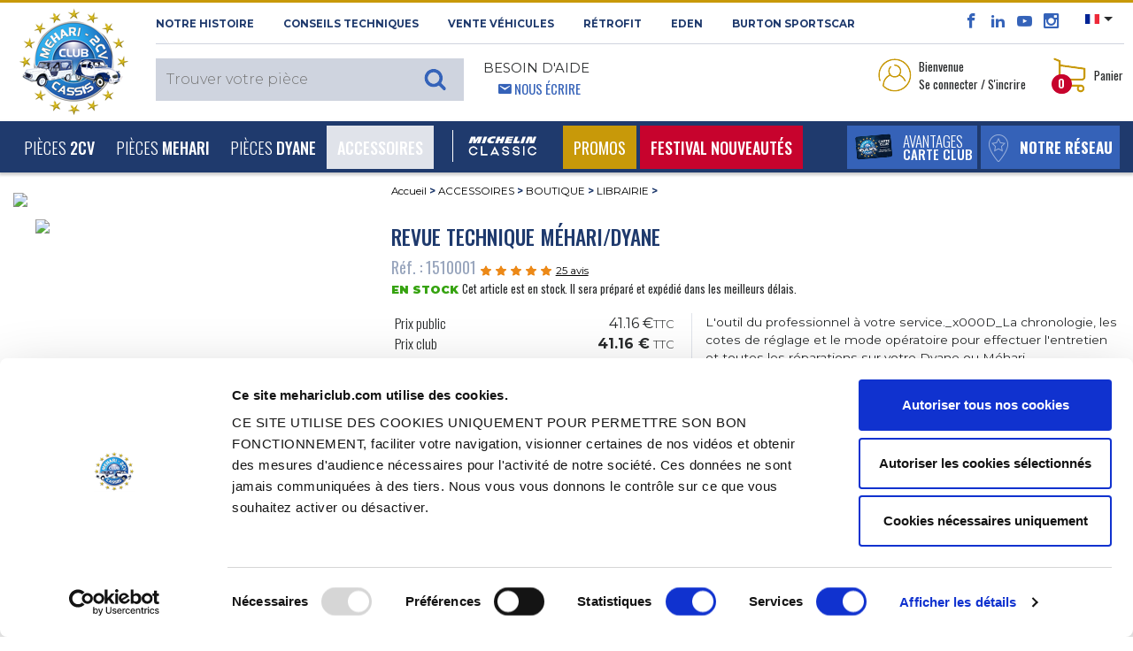

--- FILE ---
content_type: text/html; charset=UTF-8
request_url: https://www.mehariclub.com/fr/1510001--revue-technique-mehari-dyane/
body_size: 35846
content:

<!DOCTYPE html>

<html lang="fr">

	<head>
		<title>Vente Revue technique Méhari/Dyane - MEHARI CLUB CASSIS</title>
		<meta charset="utf-8">

					<meta name="robots" content="index, follow">
				
		<meta name="viewport" content="width=device-width, initial-scale=1.0, maximum-scale=1.0, user-scalable=0, shrink-to-fit=no">
		<meta name="description" content="Revue technique Méhari/Dyane est disponible au MEHARI CLUB CASSIS et dispose d’un excellent rapport qualité/prix. Nous disposons également d’un large catalogue de pièces détachées afin de vous permettre de trouver toutes les pièces qu’il vous faut.">
		<meta name="format-detection" content="telephone=no" />
											<link rel="canonical" href="https://www.mehariclub.com/fr/1510001--revue-technique-mehari-dyane/" />
									
											<link rel="alternate" hreflang="fr" href="https://www.mehariclub.com/fr/1510001--revue-technique-mehari-dyane/"/>	
							<link rel="alternate" hreflang="en" href="https://www.mehariclub.com/en/1510001--technical-review-mehari-dyane/"/>	
							<link rel="alternate" hreflang="it" href="https://www.mehariclub.com/it/1510001--rivista-tecnica-mehari-dyane-in-francese/"/>	
							<link rel="alternate" hreflang="es" href="https://www.mehariclub.com/es/1510001--revista-tecnica-mehari-dyane/"/>	
						<link rel="alternate" href="https://www.mehariclub.com/fr/1510001--revue-technique-mehari-dyane/" hreflang="x-default" />
		
		

				
				<link href="https://cdnjs.cloudflare.com/ajax/libs/toastr.js/latest/toastr.min.css" rel="stylesheet" />
		


		<link rel="shortcut icon" href="/favicon.ico" type="image/x-icon">
		
			<link type="text/css" rel="stylesheet" href="https://www.mehariclub.com/assets/mcc/css/bootstrap.min.css?1670221085" />
	<link type="text/css" rel="stylesheet" href="https://www.mehariclub.com/assets/mcc/css/icomoon.css?1670221085" />
	<link type="text/css" rel="stylesheet" href="https://www.mehariclub.com/assets/mcc/css/common.css?1754034467" />
	<link type="text/css" rel="stylesheet" href="https://www.mehariclub.com/assets/mcc/css/minify/common.min.css?1744719080" />
	<link type="text/css" rel="stylesheet" href="https://www.mehariclub.com/assets/mcc/css/slick.css?1670221085" />
	<link type="text/css" rel="stylesheet" href="https://www.mehariclub.com/assets/mcc/css/slick-theme.css?1670221085" />
	<link type="text/css" rel="stylesheet" href="https://www.mehariclub.com/assets/mcc/css/minify/override.min.css?1697528971" />
	<link type="text/css" rel="stylesheet" href="https://www.mehariclub.com/assets/mcc/css/minify/responsive.min.css?1717753845" />
	<link type="text/css" rel="stylesheet" href="https://www.mehariclub.com/assets/mcc/css/search.css?1670221085" />
	<link type="text/css" rel="stylesheet" href="https://www.mehariclub.com/assets/mcc/css/../js/read-more/css/jquery.readall.min.css?1670221086" />
	<link type="text/css" rel="stylesheet" href="https://www.mehariclub.com/assets/mcc/css/cashback.css?1764085218" />
	<link type="text/css" rel="stylesheet" href="https://www.mehariclub.com/assets/mcc/css/toastr.min.css?1748596476" />


		



				<link rel="stylesheet" href="https://cdn.jsdelivr.net/npm/@alma/widgets@3.x.x/dist/widgets.min.css" />

				
		<!-- Google Tag Manager -->
		<script data-cookieconsent=”ignore” >
		(function(w,d,s,l,i){w[l]=w[l]||[];w[l].push({'gtm.start': new
		Date().getTime(),event:'gtm.js'});var f=d.getElementsByTagName(s)[0],
		j=d.createElement(s),dl=l!='dataLayer'?'&l='+l:'';j.async=true;j.src=
		'https://www.googletagmanager.com/gtm.js?id='+i+dl;f.parentNode.insertBefore(j,f); 
		})(window,document,'script','dataLayer','GTM-NDX463F');
		</script>
		<!-- End Google Tag Manager -->

		<!-- Cookiebot -->
		<script id="Cookiebot" src="https://consent.cookiebot.com/uc.js" data-cbid="bc1408e6-31d2-421d-a426-ac89170c7e81" data-blockingmode="auto" data-culture="FR" type="text/javascript"></script>
		<!-- FR -->
		<!-- End Cookiebot -->

				<script src="https://code.jquery.com/jquery-3.1.1.min.js"></script>
		
					<script type="application/ld+json">{
    "@context": "http://schema.org",
    "@type": "BreadcrumbList",
    "itemListElement": [
        {
            "@type": "ListItem",
            "position": 1,
            "item": {
                "@id": "https://www.mehariclub.com/accessoires/",
                "name": "ACCESSOIRES"
            }
        },
        {
            "@type": "ListItem",
            "position": 2,
            "item": {
                "@id": "https://www.mehariclub.com/accessoires/boutique/",
                "name": "BOUTIQUE"
            }
        },
        {
            "@type": "ListItem",
            "position": 3,
            "item": {
                "@id": "https://www.mehariclub.com/accessoires/boutique/librairie/",
                "name": "LIBRAIRIE"
            }
        }
    ]
}</script>
		
					<script type="application/ld+json">{
    "@context": "http://schema.org",
    "@type": "Product",
    "description": "Revue technique M\u00e9hari/Dyane",
    "sku": "1510001",
    "mpn": "465",
    "name": "Revue technique M\u00e9hari/Dyane",
    "image": "https://medias.mehariclub.com/1510001_index_1.jpg",
    "offers": {
        "@type": "Offer",
        "availability": "http://schema.org/InStock",
        "price": 41.16,
        "priceCurrency": "EUR",
        "url": "/fr/1510001--revue-technique-mehari-dyane/"
    },
    "brand": {
        "@type": "Brand",
        "name": "Mehari Club"
    },
    "aggregateRating": {
        "@type": "AggregateRating",
        "ratingValue": 4.6,
        "reviewCount": 25
    },
    "review": [
        {
            "@type": "Review",
            "author": {
                "@type": "Person",
                "name": "Anonyme"
            },
            "datePublished": "2025-10-11 17:58:00",
            "description": "Une vraie bible pour les possesseurs de Dyane. ",
            "reviewRating": {
                "@type": "Rating",
                "ratingValue": "5"
            }
        },
        {
            "@type": "Review",
            "author": {
                "@type": "Person",
                "name": "Anonyme"
            },
            "datePublished": "2024-12-14 12:24:13",
            "description": "un peu cher !",
            "reviewRating": {
                "@type": "Rating",
                "ratingValue": "4"
            }
        },
        {
            "@type": "Review",
            "author": {
                "@type": "Person",
                "name": "Anonyme"
            },
            "datePublished": "2024-10-07 06:36:18",
            "description": "Manque de pr\u00e9cision sur carrosserie mehari",
            "reviewRating": {
                "@type": "Rating",
                "ratingValue": "4"
            }
        },
        {
            "@type": "Review",
            "author": {
                "@type": "Person",
                "name": "Anonyme"
            },
            "datePublished": "2024-03-29 01:35:09",
            "description": "Bonne revue ",
            "reviewRating": {
                "@type": "Rating",
                "ratingValue": "5"
            }
        },
        {
            "@type": "Review",
            "author": {
                "@type": "Person",
                "name": "Anonyme"
            },
            "datePublished": "2024-01-20 19:47:56",
            "description": "Top mais ***\u20ac plus cher que sur les sites ",
            "reviewRating": {
                "@type": "Rating",
                "ratingValue": "5"
            }
        },
        {
            "@type": "Review",
            "author": {
                "@type": "Person",
                "name": "Anonyme"
            },
            "datePublished": "2023-12-30 22:59:16",
            "description": "Bien explicatif ",
            "reviewRating": {
                "@type": "Rating",
                "ratingValue": "5"
            }
        },
        {
            "@type": "Review",
            "author": {
                "@type": "Person",
                "name": "Anonyme"
            },
            "datePublished": "2021-08-19 08:41:25",
            "description": "Parfait",
            "reviewRating": {
                "@type": "Rating",
                "ratingValue": "5"
            }
        },
        {
            "@type": "Review",
            "author": {
                "@type": "Person",
                "name": "Anonyme"
            },
            "datePublished": "2021-08-19 07:57:20",
            "description": "bien",
            "reviewRating": {
                "@type": "Rating",
                "ratingValue": "4"
            }
        },
        {
            "@type": "Review",
            "author": {
                "@type": "Person",
                "name": "Anonyme"
            },
            "datePublished": "2021-08-08 08:43:22",
            "description": "correspond au standard de la RTA",
            "reviewRating": {
                "@type": "Rating",
                "ratingValue": "5"
            }
        },
        {
            "@type": "Review",
            "author": {
                "@type": "Person",
                "name": "Anonyme"
            },
            "datePublished": "2021-08-03 17:35:47",
            "description": "tr\u00e8s bien",
            "reviewRating": {
                "@type": "Rating",
                "ratingValue": "4"
            }
        },
        {
            "@type": "Review",
            "author": {
                "@type": "Person",
                "name": "Anonyme"
            },
            "datePublished": "2021-04-03 17:53:56",
            "description": "Correpond au besoin. J'aurai aussi aim\u00e9 un guide de restauration",
            "reviewRating": {
                "@type": "Rating",
                "ratingValue": "5"
            }
        },
        {
            "@type": "Review",
            "author": {
                "@type": "Person",
                "name": "Anonyme"
            },
            "datePublished": "2021-01-01 10:43:30",
            "description": "dessins utiles",
            "reviewRating": {
                "@type": "Rating",
                "ratingValue": "4"
            }
        },
        {
            "@type": "Review",
            "author": {
                "@type": "Person",
                "name": "Anonyme"
            },
            "datePublished": "2020-12-28 11:49:49",
            "description": "Trop cher !! Par rapport a la qualit\u00e9 du livre.",
            "reviewRating": {
                "@type": "Rating",
                "ratingValue": "3"
            }
        },
        {
            "@type": "Review",
            "author": {
                "@type": "Person",
                "name": "Anonyme"
            },
            "datePublished": "2020-12-18 15:52:29",
            "description": "parfait ",
            "reviewRating": {
                "@type": "Rating",
                "ratingValue": "5"
            }
        },
        {
            "@type": "Review",
            "author": {
                "@type": "Person",
                "name": "Anonyme"
            },
            "datePublished": "2020-12-06 20:44:56",
            "description": "Parfait",
            "reviewRating": {
                "@type": "Rating",
                "ratingValue": "5"
            }
        },
        {
            "@type": "Review",
            "author": {
                "@type": "Person",
                "name": "Anonyme"
            },
            "datePublished": "2020-10-10 06:43:06",
            "description": "aide pour entretien du vehicule parfait, c'est ce que je souhaitais\r\n",
            "reviewRating": {
                "@type": "Rating",
                "ratingValue": "5"
            }
        },
        {
            "@type": "Review",
            "author": {
                "@type": "Person",
                "name": "Anonyme"
            },
            "datePublished": "2020-09-17 09:51:47",
            "description": "Indispensable ",
            "reviewRating": {
                "@type": "Rating",
                "ratingValue": "5"
            }
        },
        {
            "@type": "Review",
            "author": {
                "@type": "Person",
                "name": "Anonyme"
            },
            "datePublished": "2020-08-30 14:44:06",
            "description": "Pratique ",
            "reviewRating": {
                "@type": "Rating",
                "ratingValue": "5"
            }
        },
        {
            "@type": "Review",
            "author": {
                "@type": "Person",
                "name": "Anonyme"
            },
            "datePublished": "2019-09-19 05:23:20",
            "description": "Tr\u00e8s pratique",
            "reviewRating": {
                "@type": "Rating",
                "ratingValue": "4"
            }
        },
        {
            "@type": "Review",
            "author": {
                "@type": "Person",
                "name": "Anonyme"
            },
            "datePublished": "2019-02-13 10:09:09",
            "description": "Permet d'avoir l es principales informations sur le v\u00e9hicule",
            "reviewRating": {
                "@type": "Rating",
                "ratingValue": "4"
            }
        },
        {
            "@type": "Review",
            "author": {
                "@type": "Person",
                "name": "Anonyme"
            },
            "datePublished": "2018-12-26 09:07:17",
            "description": "utile",
            "reviewRating": {
                "@type": "Rating",
                "ratingValue": "5"
            }
        },
        {
            "@type": "Review",
            "author": {
                "@type": "Person",
                "name": "Anonyme"
            },
            "datePublished": "2018-12-17 19:51:12",
            "description": "bien",
            "reviewRating": {
                "@type": "Rating",
                "ratingValue": "5"
            }
        },
        {
            "@type": "Review",
            "author": {
                "@type": "Person",
                "name": "Anonyme"
            },
            "datePublished": "2018-12-11 09:55:28",
            "description": "tr\u00e8s interessant \r\nconforme \u00e0 mes attentes",
            "reviewRating": {
                "@type": "Rating",
                "ratingValue": "5"
            }
        },
        {
            "@type": "Review",
            "author": {
                "@type": "Person",
                "name": "Anonyme"
            },
            "datePublished": "2018-10-24 05:37:50",
            "description": "C\u2019etait ce que je recherchais ",
            "reviewRating": {
                "@type": "Rating",
                "ratingValue": "5"
            }
        },
        {
            "@type": "Review",
            "author": {
                "@type": "Person",
                "name": "Anonyme"
            },
            "datePublished": "2018-08-20 21:34:47",
            "description": "moins de regroupement pour les voitures !! acadiane , dyane 6 .. m\u00e9hari ...",
            "reviewRating": {
                "@type": "Rating",
                "ratingValue": "4"
            }
        }
    ]
}</script>
		
					<script type="application/ld+json">{
    "@context": "http://schema.org",
    "@type": "Demand",
    "availability": "http://schema.org/InStock"
}</script>
				

	</head>

	<body>
		
		<!-- Google Tag Manager (noscript) -->
		<noscript><iframe
		src="https://www.googletagmanager.com/ns.html?id=GTM-NDX463F"
		height="0" width="0"
		style="display:none;visibility:hidden"></iframe></noscript>
		<!-- End Google Tag Manager (noscript) -->

		<div id="alerte-landscape" class="text-center p-4 montserrat font28">
			<br>
			<img alt="Vente de pièces détachées pour 2CV et MEHARI" title="Vente de pièces détachées pour 2CV et MEHARI" src="https://www.mehariclub.com/assets/mcc/img/logos/mcc-head.png?1670221085" />
			<br><br>Ce site offre<br>une meilleure expérience de navigation<br>en orientation verticale.<br>Merci de faire pivoter votre téléphone.
		</div>


					<div id="spinner"></div>

		




	<header>

<header>
	<section id="header-top">

		<div class="container-fluid">
			<div class="row header-top">
				<div class="logo-mcc-header">

											<a title="Vente de pièces détachées pour 2CV et MEHARI" href="https://www.mehariclub.com/fr/"><img alt="Vente de pièces détachées pour 2CV et MEHARI" title="Vente de pièces détachées pour 2CV et MEHARI" src="https://www.mehariclub.com/assets/mcc/img/logos/mcc-head.png?1670221085" /></a>
					
				</div>

				<div class="toolbox hidden-sm-down">
					<div class="d-flex">

						<div class="mr-auto text-uppercase montserrat bold font11 left-header-top hidden-md-down">
							<span class="obflink" data-o="aHR0cHM6Ly93d3cubWVoYXJpY2x1Yi5jb20vZnIvaGlzdG9pcmUv" title="Découvrez le 2cv Méhari Club Cassis" OnClick="click_event('NOTRE HISTOIRE','surheader','','','','navigation')">NOTRE HISTOIRE</span>
							<span class="obflink" data-o="aHR0cHM6Ly93d3cubWVoYXJpY2x1Yi5jb20vZnIvY29uc2VpbHMtdGVjaG5pcXVlcy8=" title="Méhari Club Cassis vous conseille" OnClick="click_event('Conseils techniques','surheader','','','','navigation')">Conseils techniques</span>
							<a href="https://www.mehariclub.com/fr/vehicules-occasion/" title="Trouvez votre véhicule d'occasion chez Méhari Club Cassis" OnClick="click_event('Vente Véhicules','surheader','','','','navigation')">Vente Véhicules</a>
														<a href="https://rfitvintage.com/" title="RÉTROFIT" target="_blank">RÉTROFIT</a>
							<a href="https://www.mehariclub.com/fr/eden-electrique/" title="Découvrez la version électrique de la Méhari avec l'Eden électrique" OnClick="click_event('Eden','surheader','','','','navigation')">Eden</a>
							<a href="https://www.mehariclub.com/fr/burtonsportscar/" title="Burton SportsCar" OnClick="click_event('burtoncar','surheader','','','','navigation')">Burton SportsCar</a>
						</div>

						<div class="right-header-top">

							<div class="social-media font16 bleu-fonce align-bottom">
								<span class="obflink" data-o="aHR0cHM6Ly93d3cuZmFjZWJvb2suY29tLzJDVi5NRUhBUkkuQ0xVQi5DQVNTSVM=" title="Le facebook du Méhari Club Cassis" OnClick="click_event('facebook','surheader','','','','action')" target="_blank" style="color:#3563b9;"><span class="icon icon-facebook"></span></span>
								<span class="obflink" data-o="aHR0cHM6Ly93d3cubGlua2VkaW4uY29tL2NvbXBhbnkvMmN2LW0lQzMlQTloYXJpLWNsdWItY2Fzc2lzLw==" title="Le linkedin du Méhari Club Cassis" OnClick="click_event('linkedin','surheader','','','','action')" target="_blank" style="color:#3563b9;"><span class="icon icon-linkedin2"></span></span>
								<span class="obflink" data-o="aHR0cHM6Ly93d3cueW91dHViZS5jb20vdXNlci8yY3ZNZWhhcmlDbHViQ2Fzc2lz" title="Toutes les vidéos du Méhari Club Cassis" OnClick="click_event('youtube','surheader','','','','action')" target="_blank" style="color:#3563b9;"><span class="icon icon-youtube"></span></span>
								<span class="obflink" data-o="aHR0cHM6Ly93d3cuaW5zdGFncmFtLmNvbS8yY3ZtZWhhcmljbHViY2Fzc2lzLw==" title="Les plus belles photos du Méhari Club Cassis" OnClick="click_event('instagram','surheader','','','','action')" target="_blank" style="color:#3563b9;"><span class="icon icon-instagram"></span></span>
							</div>

														<div class="select-lang align-top pl-3 pr-2">
																<ul>
									<li class="dropdown">
										
										<a class="dropdown-toggle" data-toggle="dropdown"><img src="https://www.mehariclub.com/assets/mcc/img/flags/fr.svg?1670221085" alt="" /></a>
										<ul class="dropdown-menu">

											
											
																							<li>
													<a title="English version" href="https://www.mehariclub.com/en/1510001--technical-review-mehari-dyane/"><img alt="Mehari Club Cassis for english spoken" title="Mehari Club Cassis for english spoken" src="https://www.mehariclub.com/assets/mcc/img/flags/en.svg?1670221085" /></a>
												</li>
											
																							<li>
													<a href="https://www.mehariclub.com/es/1510001--revista-tecnica-mehari-dyane/"><img alt="" src="https://www.mehariclub.com/assets/mcc/img/flags/es.svg?1670221085" /></a>
												</li>
											
																							<li>
													<a href="https://www.mehariclub.com/it/1510001--rivista-tecnica-mehari-dyane-in-francese/"><img alt="" src="https://www.mehariclub.com/assets/mcc/img/flags/it.svg?1670221085" /></a>
												</li>
											
										</ul>
									</li>
								</ul>
							</div>


							<div class="need-help ml-auto d-none d-inline-block d-lg-none float-right">
								<span class="bleu-clair oswald font14">								<span class="icon icon-envelop5 pl-3"></span> <a href="https://www.mehariclub.com/fr/contactez-nous/" class="write-us">Nous écrire</a></span>
							</div>
							
						</div>

					</div>

					<div class="d-flex py-2">


						<div class="mr-auto text-uppercase left-header-top">

														<div class="search-header align-bottom" style="z-index: 1060;position: relative;">						
	
			<div class="full-search-input montserrat light font15">
			<input type="text" name="keywords" placeholder="Trouver votre pièce" class="montserrat light font15" style="font-size:16px;">
					</div>
	
</div>
							<div class="need-help ml-3 hidden-md-down">
								<span class="montserrat font14 regular">Besoin d'aide</span><br>
								<span class="bleu-clair oswald font14">						<span class="icon icon-envelop5 pl-3"></span> <a href="https://www.mehariclub.com/fr/contactez-nous/" class="write-us">Nous écrire</a></span>
							</div>
						</div>


						<div class="right-header-top oswald font13">

							

																<div class="login mr-4 dropdown">

									<table data-toggle="dropdown" aria-haspopup="true" aria-expanded="false" class="pointeur">
										<tr>
											<td><img class="mr-1" alt="Accédez à votre espace perso" title="Accédez à votre espace perso" src="https://www.mehariclub.com/assets/mcc/img/pictos/user-header.png?1670221086" />
											</td>
											<td>Bienvenue<br/>Se connecter / S'incrire</td>
										</tr>
									</table>

									<div class="dropdown-menu dropdown-menu-right" aria-labelledby="dLabel">
																				<form action="https://www.mehariclub.com/fr/connexion/" method="post" class="login-form text-center">

																						<input type="email" pattern=".+@.+\..+" name="login-email" placeholder="Email" pattern=".+@.+\..+" class="form-control montserrat light font11" required="required">


											
																																	<div class="input-group mb-2" id="show_hide_password">
												<input type="password" name="login-password" placeholder="Mot de passe" class="form-control montserrat light font11" required="required">
												<div class="input-group-addon" onclick="togglePasswordVisibility()" style="margin: 5px 5px 2px 1px;">
													<a id="opened-eye">
														<svg xmlns="http://www.w3.org/2000/svg" width="19" height="16" fill="currentColor" class="bi bi-eye" viewBox="0 0 16 16" style="display:none;">
															<path d="M16 8s-3-5.5-8-5.5S0 8 0 8s3 5.5 8 5.5S16 8 16 8M1.173 8a13 13 0 0 1 1.66-2.043C4.12 4.668 5.88 3.5 8 3.5s3.879 1.168 5.168 2.457A13 13 0 0 1 14.828 8q-.086.13-.195.288c-.335.48-.83 1.12-1.465 1.755C11.879 11.332 10.119 12.5 8 12.5s-3.879-1.168-5.168-2.457A13 13 0 0 1 1.172 8z"/>
															<path d="M8 5.5a2.5 2.5 0 1 0 0 5 2.5 2.5 0 0 0 0-5M4.5 8a3.5 3.5 0 1 1 7 0 3.5 3.5 0 0 1-7 0"/>
														</svg>
													</a>
													<a id="closed-eye">
														<svg xmlns="http://www.w3.org/2000/svg" width="19" height="16" fill="currentColor" class="bi bi-eye-slash" viewBox="0 0 16 16">
															<path d="M13.359 11.238C15.06 9.72 16 8 16 8s-3-5.5-8-5.5a7 7 0 0 0-2.79.588l.77.771A6 6 0 0 1 8 3.5c2.12 0 3.879 1.168 5.168 2.457A13 13 0 0 1 14.828 8q-.086.13-.195.288c-.335.48-.83 1.12-1.465 1.755q-.247.248-.517.486z"/>
															<path d="M11.297 9.176a3.5 3.5 0 0 0-4.474-4.474l.823.823a2.5 2.5 0 0 1 2.829 2.829zm-2.943 1.299.822.822a3.5 3.5 0 0 1-4.474-4.474l.823.823a2.5 2.5 0 0 0 2.829 2.829"/>
															<path d="M3.35 5.47q-.27.24-.518.487A13 13 0 0 0 1.172 8l.195.288c.335.48.83 1.12 1.465 1.755C4.121 11.332 5.881 12.5 8 12.5c.716 0 1.39-.133 2.02-.36l.77.772A7 7 0 0 1 8 13.5C3 13.5 0 8 0 8s.939-1.721 2.641-3.238l.708.709zm10.296 8.884-12-12 .708-.708 12 12z"/>
														</svg>
													</a>
												</div>
											</div>



											
											<table style="width: 100%" class="my-2">
												<tr>
													<td class="text-left" style="width: 50%">
														<div class="form-check mb-0">

																														<label class="form-check-label oswald light font13 p-0">
																<input type="checkbox" class="form-check-input mr-0" name="login-remember">
																Rester connecté
															</label>
														</div>

													</td>

													<td class="text-right">
																												<input type="submit" value="Se connecter" class="montserrat blanc bg-gold semi-bold font10 rounded text-uppercase border-0 py-1 px-3">
													</td>
												</tr>
											</table>

										</form>
										<div class="text-center no-account bg-beige p-4">
											<p class="montserrat font11 semi-bold">Vous n'avez pas de compte<br/>2CV MÉHARI CLUB CASSIS ?</p>

																						
											<span data-o="aHR0cHM6Ly93d3cubWVoYXJpY2x1Yi5jb20vZnIvY3JlZXItY29tcHRlLw==" class="bg-bleu-fonce blanc oswald medium font13 text-uppercase obflink" style="padding-left: 10px;padding-top: 5px;padding-right: 10px;padding-bottom: 5px;">
										créer un compte
									</span>

																																	<div>
																								<span data-o="aHR0cHM6Ly93d3cubWVoYXJpY2x1Yi5jb20vZnIvbW90LWRlLXBhc3NlLW91YmxpZS8=" class="oswald font13 bleu-fonce obflink"
													  style="text-decoration:underline;color:#1f3a6d;">
										<u>Mot de passe oublié ?</u>
									</span>
											</div>


										</div>

																					<div class="text-center no-account bg-bleu-gris p-4">

																																				
												<ul class="list-unstyled mb-0">
													<li class="mb-3 montserrat font11 semi-bold">
														<i class="icon icon-arrow-right8 gold mr-1" style="vertical-align:text-bottom;"></i>
																													<span data-o="aHR0cHM6Ly93d3cubWVoYXJpY2x1Yi5jb20vZnIvYXZhbnRhZ2VzLXByb3Mv" class="bleu-fonce obflink" style="text-decoration:underline;color:#1f3a6d;">
														Découvrez nos avantages pour les professionnels
													</span>
														
													</li>
													<li class="montserrat font11 semi-bold">
														<i class="icon icon-arrow-right8 gold mr-1" style="vertical-align:text-bottom;"></i>
																													<span  data-o="aHR0cHM6Ly93d3cubWVoYXJpY2x1Yi5jb20vZnIvYXZhbnRhZ2VzLWFzc29jaWF0aW9ucy8=" class="bleu-fonce obflink" style="text-decoration:underline;;color:#1f3a6d;">
														Découvrez nos avantages pour les associations
													</span>
																											</li>
												</ul>

											</div>
										
									</div>
								</div>

							
														<div class="panier dropdown" id="header-cart-desktop">
								
<table data-toggle="dropdown" aria-haspopup="true" aria-expanded="false" class="pointeur d-none d-md-block" id="headercart">
	<tr>
		<td>
			<img class="mr-1" alt="Visualiser votre panier" title="Visualiser votre panier" src="https://www.mehariclub.com/assets/mcc/img/pictos/panier-header.png?1670221086" />

						<div class="qte-panier bg-rouge blanc font12 bold rounded-circle">0</div>

		</td>
		<td>Panier</td>
	</tr>
</table>

<a href="#" id="mobile-cart" data-toggle="dropdown" aria-haspopup="true" aria-expanded="false" class="pointeur hidden-sm-up">
	<img class="mr-1" alt="Accédez à votre espace perso" title="Accédez à votre espace perso" src="https://www.mehariclub.com/assets/mcc/img/pictos/panier-header-mobile.png?1670221086" />
</a>
<div class="qte-panier bg-rouge blanc font12 bold rounded-circle">0</div>

<div class="dropdown-menu dropdown-menu-right" aria-labelledby="dLabel">
	<button type="button" class="close d-block d-sm-none" onclick="$('#mobile-cart').dropdown('toggle');">
		<span class="icon icon-cross2 bleu-fonce" aria-hidden="true"></span>
	</button>
		<div class="panier-product">
		
				
			<p class="oswald font13 mb-0">Panier vide</p>

				

		
	</div>

</div>
							</div>

						</div>
					</div>
				</div>
			</div>
		</div>
	</section>


	<nav class="navbar navbar-toggleable-md bg-bleu-fonce blanc">
		<div class="container-fluid w-100">

						<div class="panel-right-mobile hidden-md-up">

				
				
										<div class="login d-inline dropdown">
						<a href="#" id="mobile-id-user" data-toggle="dropdown" aria-haspopup="true" aria-expanded="false" class="pointeur">
							<img class="mr-2" alt="Accédez à votre espace perso" title="Accédez à votre espace perso" src="https://www.mehariclub.com/assets/mcc/img/pictos/user-header-mobile.png?1670221086" />
						</a>

						<div class="dropdown-menu dropdown-menu-right" aria-labelledby="dLabel">
														<form action="https://www.mehariclub.com/fr/connexion/" method="post" class="login-form text-center">

																<input type="email" pattern=".+@.+\..+" name="login-email" placeholder="Email" pattern=".+@.+\..+" class="form-control montserrat light font11" required="required">

																
																								<div class="input-group mb-2" id="show_hide_password_mobile">
									<input type="password" name="login-password" placeholder="Mot de passe" class="form-control montserrat light font11" required="required">
									<div class="input-group-addon" onclick="togglePasswordVisibilityMobile()" style="margin: 0px 5px 2px 1px;">
										<a id="opened-eye-mobile">
											<svg xmlns="http://www.w3.org/2000/svg" width="19" height="16" fill="currentColor" class="bi bi-eye" viewBox="0 0 16 16" style="display:none;">
												<path d="M16 8s-3-5.5-8-5.5S0 8 0 8s3 5.5 8 5.5S16 8 16 8M1.173 8a13 13 0 0 1 1.66-2.043C4.12 4.668 5.88 3.5 8 3.5s3.879 1.168 5.168 2.457A13 13 0 0 1 14.828 8q-.086.13-.195.288c-.335.48-.83 1.12-1.465 1.755C11.879 11.332 10.119 12.5 8 12.5s-3.879-1.168-5.168-2.457A13 13 0 0 1 1.172 8z"/>
												<path d="M8 5.5a2.5 2.5 0 1 0 0 5 2.5 2.5 0 0 0 0-5M4.5 8a3.5 3.5 0 1 1 7 0 3.5 3.5 0 0 1-7 0"/>
											</svg>
										</a>
										<a id="closed-eye-mobile">
											<svg xmlns="http://www.w3.org/2000/svg" width="19" height="16" fill="currentColor" class="bi bi-eye-slash" viewBox="0 0 16 16">
												<path d="M13.359 11.238C15.06 9.72 16 8 16 8s-3-5.5-8-5.5a7 7 0 0 0-2.79.588l.77.771A6 6 0 0 1 8 3.5c2.12 0 3.879 1.168 5.168 2.457A13 13 0 0 1 14.828 8q-.086.13-.195.288c-.335.48-.83 1.12-1.465 1.755q-.247.248-.517.486z"/>
												<path d="M11.297 9.176a3.5 3.5 0 0 0-4.474-4.474l.823.823a2.5 2.5 0 0 1 2.829 2.829zm-2.943 1.299.822.822a3.5 3.5 0 0 1-4.474-4.474l.823.823a2.5 2.5 0 0 0 2.829 2.829"/>
												<path d="M3.35 5.47q-.27.24-.518.487A13 13 0 0 0 1.172 8l.195.288c.335.48.83 1.12 1.465 1.755C4.121 11.332 5.881 12.5 8 12.5c.716 0 1.39-.133 2.02-.36l.77.772A7 7 0 0 1 8 13.5C3 13.5 0 8 0 8s.939-1.721 2.641-3.238l.708.709zm10.296 8.884-12-12 .708-.708 12 12z"/>
											</svg>
										</a>
									</div>
								</div>


								
								<table style="width: 100%" class="my-2">
									<tr>
										<td class="text-left" style="width: 50%">
											<div class="form-check mb-0">

																								<label class="form-check-label oswald light font13 p-0">
													<input type="checkbox" class="form-check-input mr-0" name="login-remember">
													Rester connecté
												</label>
											</div>

										</td>

										<td class="text-right">
																						<input type="submit" value="Se connecter" class="montserrat blanc bg-gold semi-bold font10 rounded text-uppercase border-0 py-1 px-3">
										</td>
									</tr>
								</table>

							</form>
							<div class="text-center no-account bg-beige p-4">
								<p class="montserrat font11 semi-bold">Vous n'avez pas de compte<br/>2CV MÉHARI CLUB CASSIS ?</p>

																
								<span data-o="aHR0cHM6Ly93d3cubWVoYXJpY2x1Yi5jb20vZnIvY3JlZXItY29tcHRlLw==" class="bg-bleu-fonce blanc oswald medium font13 text-uppercase obflink" style="padding-left: 10px;padding-top: 5px;padding-right: 10px;padding-bottom: 5px;">
										créer un compte
									</span>
								<div class="mt-2">
																											<span data-o="aHR0cHM6Ly93d3cubWVoYXJpY2x1Yi5jb20vZnIvbW90LWRlLXBhc3NlLW91YmxpZS8=" class="oswald font13 bleu-fonce obflink"
										  style="text-decoration:underline;color:#1f3a6d;">
											<u>Mot de passe oublié ?</u>
										</span>
								</div>
							</div>

															<div class="text-center no-account bg-bleu-gris p-4">

																											
									<ul class="list-unstyled mb-0">
										<li class="mb-3 montserrat font11 semi-bold">
											<i class="icon icon-arrow-right8 gold mr-1" style="vertical-align:text-bottom;"></i>
																							<span data-o="aHR0cHM6Ly93d3cubWVoYXJpY2x1Yi5jb20vZnIvYXZhbnRhZ2VzLXByb3Mv" class="bleu-fonce obflink" style="text-decoration:underline;color:#1f3a6d;">
														Découvrez nos avantages pour les professionnels
													</span>
																						</a>
										</li>
										<li class="montserrat font11 semi-bold">
											<i class="icon icon-arrow-right8 gold mr-1" style="vertical-align:text-bottom;"></i>
																							<span  data-o="aHR0cHM6Ly93d3cubWVoYXJpY2x1Yi5jb20vZnIvYXZhbnRhZ2VzLWFzc29jaWF0aW9ucy8=" class="bleu-fonce obflink" style="text-decoration:underline;;color:#1f3a6d;">
														Découvrez nos avantages pour les associations
													</span>
																					</li>
									</ul>

								</div>
							
						</div>
					</div>

								
				<div class="mobile-panier dropdown" style="display: inline-block">

					
<table data-toggle="dropdown" aria-haspopup="true" aria-expanded="false" class="pointeur d-none d-md-block" id="headercart">
	<tr>
		<td>
			<img class="mr-1" alt="Visualiser votre panier" title="Visualiser votre panier" src="https://www.mehariclub.com/assets/mcc/img/pictos/panier-header.png?1670221086" />

						<div class="qte-panier bg-rouge blanc font12 bold rounded-circle">0</div>

		</td>
		<td>Panier</td>
	</tr>
</table>

<a href="#" id="mobile-cart" data-toggle="dropdown" aria-haspopup="true" aria-expanded="false" class="pointeur hidden-sm-up">
	<img class="mr-1" alt="Accédez à votre espace perso" title="Accédez à votre espace perso" src="https://www.mehariclub.com/assets/mcc/img/pictos/panier-header-mobile.png?1670221086" />
</a>
<div class="qte-panier bg-rouge blanc font12 bold rounded-circle">0</div>

<div class="dropdown-menu dropdown-menu-right" aria-labelledby="dLabel">
	<button type="button" class="close d-block d-sm-none" onclick="$('#mobile-cart').dropdown('toggle');">
		<span class="icon icon-cross2 bleu-fonce" aria-hidden="true"></span>
	</button>
		<div class="panier-product">
		
				
			<p class="oswald font13 mb-0">Panier vide</p>

				

		
	</div>

</div>
				</div>

			</div>

			<button class="navbar-toggler blanc" type="button" data-toggle="collapse" data-target="#navigation-header" aria-controls="navbarsExampleDefault" aria-expanded="false" aria-label="Toggle navigation">
				<span class="icon icon-paragraph-justify3 float-left"></span><span class="d-inline-block d-lg-none">&nbsp; MENU</span>
			</button>

			<div class="bouton-menu-bleu d-none d-sm-block d-lg-none ">
				<div class="d-inline-block">
																<span data-o="aHR0cHM6Ly93d3cubWVoYXJpY2x1Yi5jb20vZnIvQXZhbnRhZ2VzLw==" title="Avantages carte club" class="extra_link obflink">
														<table class="bg-bleu-clair white text-uppercase mr-1">
									<tr>
										<td>
											<img class="ml-2" alt="Découvrez les avantages de la carte Club Méhari Club Cassis" title="Découvrez les avantages de la carte Club Méhari Club Cassis" src="https://www.mehariclub.com/assets/mcc/img/carte-club-menu.png?1670221086" />
										</td>
										<td class="oswald light font16 avantages-menu">Avantages<br><span class="medium font14">carte club</span></td>
									</tr>
								</table>
							</span>
				</div>

									<div class="d-inline-block">
													<span data-o="aHR0cHM6Ly93d3cubWVoYXJpY2x1Yi5jb20vZnIvZGlzdHJpYnV0ZXVycy1ldC1wb2ludHMtcmVsYWlzLw==" class="extra_link obflink">
									<table class="bg-bleu-clair white text-uppercase">
										<tr>
											<td style="padding:0.6rem 0;padding-bottom:0.5rem;">
												<img class="mx-2" alt="Notre réseau" title="Notre réseau" src="https://www.mehariclub.com/assets/mcc/img/pictos/marker-menu.png?1670221086" />
											</td>
											<td class="oswald font16 relais-menu"><b>Notre réseau</b></td>
										</tr>
									</table>
								</span>
						
					</div>

							</div>



			<div class="collapse navbar-collapse" id="navigation-header">

				<ul class="navbar-nav mr-auto">

										<li class="mobile-tool bg-blanc hidden-md-up">
						<div class="need-help float-left ml-4">
					<span class="bleu-clair oswald font14 text-uppercase">
												<span class="icon icon-envelop5 pl-3"></span> <a class="write-us obflink" data-o="aHR0cHM6Ly93d3cubWVoYXJpY2x1Yi5jb20vZnIvY29udGFjdGV6LW5vdXMv">Nous écrire</a>
					</span>
						</div>
						<div class="float-right select-lang mr-4">
							<div class="close-lang">

																									<a title="English version" href="https://www.mehariclub.com/en/1510001--technical-review-mehari-dyane/"><img alt="Mehari Club Cassis for english spoken" title="Mehari Club Cassis for english spoken" src="https://www.mehariclub.com/assets/mcc/img/flags/en.svg?1670221085" /></a>
								
																	<a href="https://www.mehariclub.com/es/1510001--revista-tecnica-mehari-dyane/"><img alt="" src="https://www.mehariclub.com/assets/mcc/img/flags/es.svg?1670221085" /></a>
								

																	<a href="https://www.mehariclub.com/it/1510001--rivista-tecnica-mehari-dyane-in-francese/"><img alt="" src="https://www.mehariclub.com/assets/mcc/img/flags/it.svg?1670221085" /></a>
								
								
							</div>
						</div>

											</li>

					
	
						

		<li class="nav-item dropdown level-1 dropdown-toggle " data-toggle="dropdown" aria-haspopup="true" aria-expanded="false">

			<a class="nav-link" href="https://www.mehariclub.com/fr/2cv/" id="dropdown-2" OnClick="click_event('2CV','navigation','','','main_nav','navigation',)">Pièces <b>2CV</b></a>
			<span class="icon icon-plus3 font18"></span>

			
					<div class="dropdown-menu" aria-labelledby="dropdown-2">


						<div class="menu-full">

														
								
								<div class="subcategory" id="accordion-415" role="tablist" aria-multiselectable="true">

									<div class="card">

										<!-- <div class="card-header level-2" role="tab" id="heading-menu-2" data-toggle="collapse" data-target="#collapse-menu-2" data-parent="#accordion-2" aria-expanded="true" aria-controls="collapse-menu-2"> -->
										<div class="card-header level-2" role="tab" id="heading-menu-415" onClick="$('#collapse-menu-415').slideToggle(400); $(this).find('span').toggleClass('icon-minus3');" aria-expanded="true">
												<a href="https://www.mehariclub.com/fr/2cv/moteur/" OnClick="click_event('MOTEUR','navigation','2CV','','main_nav','navigation')" class="level-2">MOTEUR</a>
											<span class="icon icon-plus3 font18"  style="float:right;"></span>
										</div>

										<div id="collapse-menu-415" class="collapse show" role="tabpanel" aria-labelledby="heading-menu-415">
											<div class="card-block">
												<ul>
																											
																																												<li class="level-3">
																																<a href="https://www.mehariclub.com/fr/2cv/moteur/alternateur-demarreur/" OnClick="click_event('ALTERNATEUR - DEMARREUR','navigation','2CV','MOTEUR','main_nav','navigation')">ALTERNATEUR - DEMARREUR</a>
																															</li>
																											
																																												<li class="level-3">
																																<a href="https://www.mehariclub.com/fr/2cv/moteur/carburateur/" OnClick="click_event('CARBURATEUR','navigation','2CV','MOTEUR','main_nav','navigation')">CARBURATEUR</a>
																															</li>
																											
																																												<li class="level-3">
																																<a href="https://www.mehariclub.com/fr/2cv/moteur/reservoir/" OnClick="click_event('RESERVOIR','navigation','2CV','MOTEUR','main_nav','navigation')">RESERVOIR</a>
																															</li>
																											
																																												<li class="level-3">
																																<a href="https://www.mehariclub.com/fr/2cv/moteur/allumage-bobine-bougie/" OnClick="click_event('ALLUMAGE - BOBINE - BOUGIE','navigation','2CV','MOTEUR','main_nav','navigation')">ALLUMAGE - BOBINE - BOUGIE</a>
																															</li>
																											
																																												<li class="level-3">
																																<a href="https://www.mehariclub.com/fr/2cv/moteur/echappement/" OnClick="click_event('ECHAPPEMENT','navigation','2CV','MOTEUR','main_nav','navigation')">ECHAPPEMENT</a>
																															</li>
																											
																																												<li class="level-3">
																																<a href="https://www.mehariclub.com/fr/2cv/moteur/filtre-carburation/" OnClick="click_event('FILTRE &Agrave; AIR OU CARBURANT','navigation','2CV','MOTEUR','main_nav','navigation')">FILTRE &Agrave; AIR OU CARBURANT</a>
																															</li>
																											
																																												<li class="level-3">
																																<a href="https://www.mehariclub.com/fr/2cv/moteur/moteur-refroidissement/" OnClick="click_event('MOTEUR - REFROIDISSEMENT','navigation','2CV','MOTEUR','main_nav','navigation')">MOTEUR - REFROIDISSEMENT</a>
																															</li>
																																							</ul>
											</div>
										</div>

									</div>

								</div>

							
								
								<div class="subcategory" id="accordion-423" role="tablist" aria-multiselectable="true">

									<div class="card">

										<!-- <div class="card-header level-2" role="tab" id="heading-menu-2" data-toggle="collapse" data-target="#collapse-menu-2" data-parent="#accordion-2" aria-expanded="true" aria-controls="collapse-menu-2"> -->
										<div class="card-header level-2" role="tab" id="heading-menu-423" onClick="$('#collapse-menu-423').slideToggle(400); $(this).find('span').toggleClass('icon-minus3');" aria-expanded="true">
												<a href="https://www.mehariclub.com/fr/2cv/transmission/" OnClick="click_event('TRANSMISSION','navigation','2CV','','main_nav','navigation')" class="level-2">TRANSMISSION</a>
											<span class="icon icon-plus3 font18"  style="float:right;"></span>
										</div>

										<div id="collapse-menu-423" class="collapse show" role="tabpanel" aria-labelledby="heading-menu-423">
											<div class="card-block">
												<ul>
																											
																																												<li class="level-3">
																																<a href="https://www.mehariclub.com/fr/2cv/transmission/boite-de-vitesse/" OnClick="click_event('BOITE DE VITESSE','navigation','2CV','TRANSMISSION','main_nav','navigation')">BOITE DE VITESSE</a>
																															</li>
																											
																																												<li class="level-3">
																																<a href="https://www.mehariclub.com/fr/2cv/transmission/cardan/" OnClick="click_event('CARDAN','navigation','2CV','TRANSMISSION','main_nav','navigation')">CARDAN</a>
																															</li>
																											
																																												<li class="level-3">
																																<a href="https://www.mehariclub.com/fr/2cv/transmission/embrayage/" OnClick="click_event('EMBRAYAGE','navigation','2CV','TRANSMISSION','main_nav','navigation')">EMBRAYAGE</a>
																															</li>
																											
																																												<li class="level-3">
																																<a href="https://www.mehariclub.com/fr/2cv/transmission/moyeu/" OnClick="click_event('MOYEU','navigation','2CV','TRANSMISSION','main_nav','navigation')">MOYEU</a>
																															</li>
																																							</ul>
											</div>
										</div>

									</div>

								</div>

							
								
								<div class="subcategory" id="accordion-428" role="tablist" aria-multiselectable="true">

									<div class="card">

										<!-- <div class="card-header level-2" role="tab" id="heading-menu-2" data-toggle="collapse" data-target="#collapse-menu-2" data-parent="#accordion-2" aria-expanded="true" aria-controls="collapse-menu-2"> -->
										<div class="card-header level-2" role="tab" id="heading-menu-428" onClick="$('#collapse-menu-428').slideToggle(400); $(this).find('span').toggleClass('icon-minus3');" aria-expanded="true">
												<a href="https://www.mehariclub.com/fr/2cv/direction/" OnClick="click_event('DIRECTION','navigation','2CV','','main_nav','navigation')" class="level-2">DIRECTION</a>
											<span class="icon icon-plus3 font18"  style="float:right;"></span>
										</div>

										<div id="collapse-menu-428" class="collapse show" role="tabpanel" aria-labelledby="heading-menu-428">
											<div class="card-block">
												<ul>
																											
																																												<li class="level-3">
																																<a href="https://www.mehariclub.com/fr/2cv/direction/colonne-de-direction/" OnClick="click_event('COLONNE DE DIRECTION','navigation','2CV','DIRECTION','main_nav','navigation')">COLONNE DE DIRECTION</a>
																															</li>
																											
																																												<li class="level-3">
																																<a href="https://www.mehariclub.com/fr/2cv/direction/cremaillere/" OnClick="click_event('CREMAILL&Egrave;RE','navigation','2CV','DIRECTION','main_nav','navigation')">CREMAILL&Egrave;RE</a>
																															</li>
																											
																																												<li class="level-3">
																																<a href="https://www.mehariclub.com/fr/2cv/direction/pivot-de-direction/" OnClick="click_event('PIVOT DE DIRECTION','navigation','2CV','DIRECTION','main_nav','navigation')">PIVOT DE DIRECTION</a>
																															</li>
																											
																																												<li class="level-3">
																																<a href="https://www.mehariclub.com/fr/2cv/direction/volant/" OnClick="click_event('VOLANT','navigation','2CV','DIRECTION','main_nav','navigation')">VOLANT</a>
																															</li>
																																							</ul>
											</div>
										</div>

									</div>

								</div>

							
								
								<div class="subcategory" id="accordion-433" role="tablist" aria-multiselectable="true">

									<div class="card">

										<!-- <div class="card-header level-2" role="tab" id="heading-menu-2" data-toggle="collapse" data-target="#collapse-menu-2" data-parent="#accordion-2" aria-expanded="true" aria-controls="collapse-menu-2"> -->
										<div class="card-header level-2" role="tab" id="heading-menu-433" onClick="$('#collapse-menu-433').slideToggle(400); $(this).find('span').toggleClass('icon-minus3');" aria-expanded="true">
												<a href="https://www.mehariclub.com/fr/2cv/roue/" OnClick="click_event('ROUE','navigation','2CV','','main_nav','navigation')" class="level-2">ROUE</a>
											<span class="icon icon-plus3 font18"  style="float:right;"></span>
										</div>

										<div id="collapse-menu-433" class="collapse show" role="tabpanel" aria-labelledby="heading-menu-433">
											<div class="card-block">
												<ul>
																											
																																												<li class="level-3">
																																<a href="https://www.mehariclub.com/fr/2cv/roue/roue-complete/" OnClick="click_event('ROUE COMPLETE','navigation','2CV','ROUE','main_nav','navigation')">ROUE COMPLETE</a>
																															</li>
																											
																																												<li class="level-3">
																																<a href="https://www.mehariclub.com/fr/2cv/roue/pneumatique/" OnClick="click_event('PNEUMATIQUE','navigation','2CV','ROUE','main_nav','navigation')">PNEUMATIQUE</a>
																															</li>
																											
																																												<li class="level-3">
																																<a href="https://www.mehariclub.com/fr/2cv/roue/jante-enjoliveur/" OnClick="click_event('JANTE - ENJOLIVEUR','navigation','2CV','ROUE','main_nav','navigation')">JANTE - ENJOLIVEUR</a>
																															</li>
																											
																																												<li class="level-3">
																																<a href="https://www.mehariclub.com/fr/2cv/roue/vis-ecrou-accessoire-roue/" OnClick="click_event('VIS - ECROU - ACCESSOIRE ROUE','navigation','2CV','ROUE','main_nav','navigation')">VIS - ECROU - ACCESSOIRE ROUE</a>
																															</li>
																																							</ul>
											</div>
										</div>

									</div>

								</div>

							
								
								<div class="subcategory" id="accordion-438" role="tablist" aria-multiselectable="true">

									<div class="card">

										<!-- <div class="card-header level-2" role="tab" id="heading-menu-2" data-toggle="collapse" data-target="#collapse-menu-2" data-parent="#accordion-2" aria-expanded="true" aria-controls="collapse-menu-2"> -->
										<div class="card-header level-2" role="tab" id="heading-menu-438" onClick="$('#collapse-menu-438').slideToggle(400); $(this).find('span').toggleClass('icon-minus3');" aria-expanded="true">
												<a href="https://www.mehariclub.com/fr/2cv/frein/" OnClick="click_event('FREIN','navigation','2CV','','main_nav','navigation')" class="level-2">FREIN</a>
											<span class="icon icon-plus3 font18"  style="float:right;"></span>
										</div>

										<div id="collapse-menu-438" class="collapse show" role="tabpanel" aria-labelledby="heading-menu-438">
											<div class="card-block">
												<ul>
																											
																																												<li class="level-3">
																																<a href="https://www.mehariclub.com/fr/2cv/frein/maitre-cylindre/" OnClick="click_event('MAITRE-CYLINDRE','navigation','2CV','FREIN','main_nav','navigation')">MAITRE-CYLINDRE</a>
																															</li>
																											
																																												<li class="level-3">
																																<a href="https://www.mehariclub.com/fr/2cv/frein/circuit-de-frein/" OnClick="click_event('CIRCUIT DE FREIN','navigation','2CV','FREIN','main_nav','navigation')">CIRCUIT DE FREIN</a>
																															</li>
																											
																																												<li class="level-3">
																																<a href="https://www.mehariclub.com/fr/2cv/frein/frein-a-main/" OnClick="click_event('FREIN A MAIN','navigation','2CV','FREIN','main_nav','navigation')">FREIN A MAIN</a>
																															</li>
																											
																																												<li class="level-3">
																																<a href="https://www.mehariclub.com/fr/2cv/frein/frein-avant/" OnClick="click_event('FREIN AVANT','navigation','2CV','FREIN','main_nav','navigation')">FREIN AVANT</a>
																															</li>
																											
																																												<li class="level-3">
																																<a href="https://www.mehariclub.com/fr/2cv/frein/frein-arriere/" OnClick="click_event('FREIN ARRIERE','navigation','2CV','FREIN','main_nav','navigation')">FREIN ARRIERE</a>
																															</li>
																											
																																												<li class="level-3">
																																<a href="https://www.mehariclub.com/fr/2cv/frein/pedalier/" OnClick="click_event('PEDALIER','navigation','2CV','FREIN','main_nav','navigation')">PEDALIER</a>
																															</li>
																																							</ul>
											</div>
										</div>

									</div>

								</div>

							
								
								<div class="subcategory" id="accordion-445" role="tablist" aria-multiselectable="true">

									<div class="card">

										<!-- <div class="card-header level-2" role="tab" id="heading-menu-2" data-toggle="collapse" data-target="#collapse-menu-2" data-parent="#accordion-2" aria-expanded="true" aria-controls="collapse-menu-2"> -->
										<div class="card-header level-2" role="tab" id="heading-menu-445" onClick="$('#collapse-menu-445').slideToggle(400); $(this).find('span').toggleClass('icon-minus3');" aria-expanded="true">
												<a href="https://www.mehariclub.com/fr/2cv/chassis/" OnClick="click_event('CHASSIS','navigation','2CV','','main_nav','navigation')" class="level-2">CHASSIS</a>
											<span class="icon icon-plus3 font18"  style="float:right;"></span>
										</div>

										<div id="collapse-menu-445" class="collapse show" role="tabpanel" aria-labelledby="heading-menu-445">
											<div class="card-block">
												<ul>
																											
																																												<li class="level-3">
																																<a href="https://www.mehariclub.com/fr/2cv/chassis/amortisseur/" OnClick="click_event('AMORTISSEUR','navigation','2CV','CHASSIS','main_nav','navigation')">AMORTISSEUR</a>
																															</li>
																											
																																												<li class="level-3">
																																<a href="https://www.mehariclub.com/fr/2cv/chassis/bras-de-suspension/" OnClick="click_event('BRAS DE SUSPENSION','navigation','2CV','CHASSIS','main_nav','navigation')">BRAS DE SUSPENSION</a>
																															</li>
																											
																																												<li class="level-3">
																																<a href="https://www.mehariclub.com/fr/2cv/chassis/chassis-plateforme/" OnClick="click_event('CHASSIS PLATEFORME','navigation','2CV','CHASSIS','main_nav','navigation')">CHASSIS PLATEFORME</a>
																															</li>
																											
																																												<li class="level-3">
																																<a href="https://www.mehariclub.com/fr/2cv/chassis/train-avant-et-arriere/" OnClick="click_event('TRAIN AVANT ET ARRIERE','navigation','2CV','CHASSIS','main_nav','navigation')">TRAIN AVANT ET ARRIERE</a>
																															</li>
																											
																																												<li class="level-3">
																																<a href="https://www.mehariclub.com/fr/2cv/chassis/pot-de-suspension/" OnClick="click_event('POT DE SUSPENSION','navigation','2CV','CHASSIS','main_nav','navigation')">POT DE SUSPENSION</a>
																															</li>
																																							</ul>
											</div>
										</div>

									</div>

								</div>

							
								
								<div class="subcategory" id="accordion-451" role="tablist" aria-multiselectable="true">

									<div class="card">

										<!-- <div class="card-header level-2" role="tab" id="heading-menu-2" data-toggle="collapse" data-target="#collapse-menu-2" data-parent="#accordion-2" aria-expanded="true" aria-controls="collapse-menu-2"> -->
										<div class="card-header level-2" role="tab" id="heading-menu-451" onClick="$('#collapse-menu-451').slideToggle(400); $(this).find('span').toggleClass('icon-minus3');" aria-expanded="true">
												<a href="https://www.mehariclub.com/fr/2cv/carrosserie/" OnClick="click_event('CARROSSERIE','navigation','2CV','','main_nav','navigation')" class="level-2">CARROSSERIE</a>
											<span class="icon icon-plus3 font18"  style="float:right;"></span>
										</div>

										<div id="collapse-menu-451" class="collapse show" role="tabpanel" aria-labelledby="heading-menu-451">
											<div class="card-block">
												<ul>
																											
																																												<li class="level-3">
																																<a href="https://www.mehariclub.com/fr/2cv/carrosserie/adhesif-carrosserie/" OnClick="click_event('ADHESIF CARROSSERIE','navigation','2CV','CARROSSERIE','main_nav','navigation')">ADHESIF CARROSSERIE</a>
																															</li>
																											
																																												<li class="level-3">
																																<a href="https://www.mehariclub.com/fr/2cv/carrosserie/aile/" OnClick="click_event('AILE','navigation','2CV','CARROSSERIE','main_nav','navigation')">AILE</a>
																															</li>
																											
																																												<li class="level-3">
																																<a href="https://www.mehariclub.com/fr/2cv/carrosserie/caisse/" OnClick="click_event('CAISSE','navigation','2CV','CARROSSERIE','main_nav','navigation')">CAISSE</a>
																															</li>
																											
																																												<li class="level-3">
																																<a href="https://www.mehariclub.com/fr/2cv/carrosserie/capot/" OnClick="click_event('CAPOT','navigation','2CV','CARROSSERIE','main_nav','navigation')">CAPOT</a>
																															</li>
																											
																																												<li class="level-3">
																																<a href="https://www.mehariclub.com/fr/2cv/carrosserie/glace-de-porte/" OnClick="click_event('GLACE DE PORTE','navigation','2CV','CARROSSERIE','main_nav','navigation')">GLACE DE PORTE</a>
																															</li>
																											
																																												<li class="level-3">
																																<a href="https://www.mehariclub.com/fr/2cv/carrosserie/face-avant/" OnClick="click_event('FACE AVANT','navigation','2CV','CARROSSERIE','main_nav','navigation')">FACE AVANT</a>
																															</li>
																											
																																												<li class="level-3">
																																<a href="https://www.mehariclub.com/fr/2cv/carrosserie/jupe-arriere-hayon/" OnClick="click_event('JUPE ARRIERE - HAYON','navigation','2CV','CARROSSERIE','main_nav','navigation')">JUPE ARRIERE - HAYON</a>
																															</li>
																											
																																												<li class="level-3">
																																<a href="https://www.mehariclub.com/fr/2cv/carrosserie/panneau-montant/" OnClick="click_event('PANNEAU - MONTANT','navigation','2CV','CARROSSERIE','main_nav','navigation')">PANNEAU - MONTANT</a>
																															</li>
																											
																																												<li class="level-3">
																																<a href="https://www.mehariclub.com/fr/2cv/carrosserie/pare-brise/" OnClick="click_event('PARE-BRISE','navigation','2CV','CARROSSERIE','main_nav','navigation')">PARE-BRISE</a>
																															</li>
																											
																																												<li class="level-3">
																																<a href="https://www.mehariclub.com/fr/2cv/carrosserie/pare-choc/" OnClick="click_event('PARE-CHOCS','navigation','2CV','CARROSSERIE','main_nav','navigation')">PARE-CHOCS</a>
																															</li>
																											
																																												<li class="level-3">
																																<a href="https://www.mehariclub.com/fr/2cv/carrosserie/plancher/" OnClick="click_event('PLANCHER','navigation','2CV','CARROSSERIE','main_nav','navigation')">PLANCHER</a>
																															</li>
																											
																																												<li class="level-3">
																																<a href="https://www.mehariclub.com/fr/2cv/carrosserie/porte/" OnClick="click_event('PORTE','navigation','2CV','CARROSSERIE','main_nav','navigation')">PORTE</a>
																															</li>
																											
																																												<li class="level-3">
																																<a href="https://www.mehariclub.com/fr/2cv/carrosserie/accessoire-carrosserie/" OnClick="click_event('ACCESSOIRE CARROSSERIE','navigation','2CV','CARROSSERIE','main_nav','navigation')">ACCESSOIRE CARROSSERIE</a>
																															</li>
																											
																																												<li class="level-3">
																																<a href="https://www.mehariclub.com/fr/2cv/carrosserie/planche-de-bord/" OnClick="click_event('PLANCHE DE BORD','navigation','2CV','CARROSSERIE','main_nav','navigation')">PLANCHE DE BORD</a>
																															</li>
																											
																																												<li class="level-3">
																																<a href="https://www.mehariclub.com/fr/2cv/carrosserie/ensemble-de-carrosserie/" OnClick="click_event('KIT DE CARROSSERIE','navigation','2CV','CARROSSERIE','main_nav','navigation')">KIT DE CARROSSERIE</a>
																															</li>
																																							</ul>
											</div>
										</div>

									</div>

								</div>

							
								
								<div class="subcategory" id="accordion-466" role="tablist" aria-multiselectable="true">

									<div class="card">

										<!-- <div class="card-header level-2" role="tab" id="heading-menu-2" data-toggle="collapse" data-target="#collapse-menu-2" data-parent="#accordion-2" aria-expanded="true" aria-controls="collapse-menu-2"> -->
										<div class="card-header level-2" role="tab" id="heading-menu-466" onClick="$('#collapse-menu-466').slideToggle(400); $(this).find('span').toggleClass('icon-minus3');" aria-expanded="true">
												<a href="https://www.mehariclub.com/fr/2cv/capote/" OnClick="click_event('CAPOTE','navigation','2CV','','main_nav','navigation')" class="level-2">CAPOTE</a>
											<span class="icon icon-plus3 font18"  style="float:right;"></span>
										</div>

										<div id="collapse-menu-466" class="collapse show" role="tabpanel" aria-labelledby="heading-menu-466">
											<div class="card-block">
												<ul>
																											
																																												<li class="level-3">
																																<a href="https://www.mehariclub.com/fr/2cv/capote/capote/" OnClick="click_event('CAPOTE','navigation','2CV','CAPOTE','main_nav','navigation')">CAPOTE</a>
																															</li>
																											
																																												<li class="level-3">
																																<a href="https://www.mehariclub.com/fr/2cv/capote/accessoire-capote/" OnClick="click_event('ACCESSOIRE CAPOTE','navigation','2CV','CAPOTE','main_nav','navigation')">ACCESSOIRE CAPOTE</a>
																															</li>
																																							</ul>
											</div>
										</div>

									</div>

								</div>

							
								
								<div class="subcategory" id="accordion-469" role="tablist" aria-multiselectable="true">

									<div class="card">

										<!-- <div class="card-header level-2" role="tab" id="heading-menu-2" data-toggle="collapse" data-target="#collapse-menu-2" data-parent="#accordion-2" aria-expanded="true" aria-controls="collapse-menu-2"> -->
										<div class="card-header level-2" role="tab" id="heading-menu-469" onClick="$('#collapse-menu-469').slideToggle(400); $(this).find('span').toggleClass('icon-minus3');" aria-expanded="true">
												<a href="https://www.mehariclub.com/fr/2cv/electricite-eclairage/" OnClick="click_event('ELECTRICITE - ECLAIRAGE','navigation','2CV','','main_nav','navigation')" class="level-2">ELECTRICITE - ECLAIRAGE</a>
											<span class="icon icon-plus3 font18"  style="float:right;"></span>
										</div>

										<div id="collapse-menu-469" class="collapse show" role="tabpanel" aria-labelledby="heading-menu-469">
											<div class="card-block">
												<ul>
																											
																																												<li class="level-3">
																																<a href="https://www.mehariclub.com/fr/2cv/electricite-eclairage/batterie-faisceau/" OnClick="click_event('BATTERIE - FAISCEAU','navigation','2CV','ELECTRICITE - ECLAIRAGE','main_nav','navigation')">BATTERIE - FAISCEAU</a>
																															</li>
																											
																																												<li class="level-3">
																																<a href="https://www.mehariclub.com/fr/2cv/electricite-eclairage/eclairage/" OnClick="click_event('ECLAIRAGE','navigation','2CV','ELECTRICITE - ECLAIRAGE','main_nav','navigation')">ECLAIRAGE</a>
																															</li>
																											
																																												<li class="level-3">
																																<a href="https://www.mehariclub.com/fr/2cv/electricite-eclairage/feu-de-signalisation/" OnClick="click_event('FEU DE SIGNALISATION','navigation','2CV','ELECTRICITE - ECLAIRAGE','main_nav','navigation')">FEU DE SIGNALISATION</a>
																															</li>
																											
																																												<li class="level-3">
																																<a href="https://www.mehariclub.com/fr/2cv/electricite-eclairage/lampe-fusible/" OnClick="click_event('LAMPE - FUSIBLE','navigation','2CV','ELECTRICITE - ECLAIRAGE','main_nav','navigation')">LAMPE - FUSIBLE</a>
																															</li>
																											
																																												<li class="level-3">
																																<a href="https://www.mehariclub.com/fr/2cv/electricite-eclairage/neiman-contacteur-demarrage/" OnClick="click_event(' NEIMAN - CONTACTEUR DE DEMARRAGE','navigation','2CV','ELECTRICITE - ECLAIRAGE','main_nav','navigation')"> NEIMAN - CONTACTEUR DE DEMARRAGE</a>
																															</li>
																											
																																												<li class="level-3">
																																<a href="https://www.mehariclub.com/fr/2cv/electricite-eclairage/contacteur-centrale-clignotante/" OnClick="click_event('CONTACTEUR - CENTRALE CLIGNOTANTE','navigation','2CV','ELECTRICITE - ECLAIRAGE','main_nav','navigation')">CONTACTEUR - CENTRALE CLIGNOTANTE</a>
																															</li>
																																							</ul>
											</div>
										</div>

									</div>

								</div>

							
								
								<div class="subcategory" id="accordion-475" role="tablist" aria-multiselectable="true">

									<div class="card">

										<!-- <div class="card-header level-2" role="tab" id="heading-menu-2" data-toggle="collapse" data-target="#collapse-menu-2" data-parent="#accordion-2" aria-expanded="true" aria-controls="collapse-menu-2"> -->
										<div class="card-header level-2" role="tab" id="heading-menu-475" onClick="$('#collapse-menu-475').slideToggle(400); $(this).find('span').toggleClass('icon-minus3');" aria-expanded="true">
												<a href="https://www.mehariclub.com/fr/2cv/habitacle/" OnClick="click_event('HABITACLE','navigation','2CV','','main_nav','navigation')" class="level-2">HABITACLE</a>
											<span class="icon icon-plus3 font18"  style="float:right;"></span>
										</div>

										<div id="collapse-menu-475" class="collapse show" role="tabpanel" aria-labelledby="heading-menu-475">
											<div class="card-block">
												<ul>
																											
																																												<li class="level-3">
																																<a href="https://www.mehariclub.com/fr/2cv/habitacle/instrument-de-bord/" OnClick="click_event('INSTRUMENT DE BORD','navigation','2CV','HABITACLE','main_nav','navigation')">INSTRUMENT DE BORD</a>
																															</li>
																											
																																												<li class="level-3">
																																<a href="https://www.mehariclub.com/fr/2cv/habitacle/bouton-commodo/" OnClick="click_event('BOUTON - COMMODO','navigation','2CV','HABITACLE','main_nav','navigation')">BOUTON - COMMODO</a>
																															</li>
																											
																																												<li class="level-3">
																																<a href="https://www.mehariclub.com/fr/2cv/habitacle/habillage-interieur/" OnClick="click_event('HABILLAGE INTERIEUR','navigation','2CV','HABITACLE','main_nav','navigation')">HABILLAGE INTERIEUR</a>
																															</li>
																											
																																												<li class="level-3">
																																<a href="https://www.mehariclub.com/fr/2cv/habitacle/panneau-interieur-de-porte/" OnClick="click_event('PANNEAU INTERIEUR DE PORTE','navigation','2CV','HABITACLE','main_nav','navigation')">PANNEAU INTERIEUR DE PORTE</a>
																															</li>
																											
																																												<li class="level-3">
																																<a href="https://www.mehariclub.com/fr/2cv/habitacle/plage-arriere/" OnClick="click_event('PLAGE ARRIERE','navigation','2CV','HABITACLE','main_nav','navigation')">PLAGE ARRIERE</a>
																															</li>
																																							</ul>
											</div>
										</div>

									</div>

								</div>

							
								
								<div class="subcategory" id="accordion-481" role="tablist" aria-multiselectable="true">

									<div class="card">

										<!-- <div class="card-header level-2" role="tab" id="heading-menu-2" data-toggle="collapse" data-target="#collapse-menu-2" data-parent="#accordion-2" aria-expanded="true" aria-controls="collapse-menu-2"> -->
										<div class="card-header level-2" role="tab" id="heading-menu-481" onClick="$('#collapse-menu-481').slideToggle(400); $(this).find('span').toggleClass('icon-minus3');" aria-expanded="true">
												<a href="https://www.mehariclub.com/fr/2cv/siege/" OnClick="click_event('SIEGE','navigation','2CV','','main_nav','navigation')" class="level-2">SIEGE</a>
											<span class="icon icon-plus3 font18"  style="float:right;"></span>
										</div>

										<div id="collapse-menu-481" class="collapse show" role="tabpanel" aria-labelledby="heading-menu-481">
											<div class="card-block">
												<ul>
																											
																																												<li class="level-3">
																																<a href="https://www.mehariclub.com/fr/2cv/siege/piece-de-siege/" OnClick="click_event('PIECE DE SIEGE','navigation','2CV','SIEGE','main_nav','navigation')">PIECE DE SIEGE</a>
																															</li>
																											
																																												<li class="level-3">
																																<a href="https://www.mehariclub.com/fr/2cv/siege/garniture-de-siege/" OnClick="click_event('GARNITURE DE SIEGE','navigation','2CV','SIEGE','main_nav','navigation')">GARNITURE DE SIEGE</a>
																															</li>
																											
																																												<li class="level-3">
																																<a href="https://www.mehariclub.com/fr/2cv/siege/housse-de-siege/" OnClick="click_event('HOUSSE DE SIEGE','navigation','2CV','SIEGE','main_nav','navigation')">HOUSSE DE SIEGE</a>
																															</li>
																											
																																												<li class="level-3">
																																<a href="https://www.mehariclub.com/fr/2cv/siege/ceinture-de-securite/" OnClick="click_event('CEINTURE DE SECURITE','navigation','2CV','SIEGE','main_nav','navigation')">CEINTURE DE SECURITE</a>
																															</li>
																											
																																												<li class="level-3">
																																<a href="https://www.mehariclub.com/fr/2cv/siege/siege-pret-a-poser/" OnClick="click_event('SIEGE PRET A POSER','navigation','2CV','SIEGE','main_nav','navigation')">SIEGE PRET A POSER</a>
																															</li>
																																							</ul>
											</div>
										</div>

									</div>

								</div>

							
								
								<div class="subcategory" id="accordion-486" role="tablist" aria-multiselectable="true">

									<div class="card">

										<!-- <div class="card-header level-2" role="tab" id="heading-menu-2" data-toggle="collapse" data-target="#collapse-menu-2" data-parent="#accordion-2" aria-expanded="true" aria-controls="collapse-menu-2"> -->
										<div class="card-header level-2" role="tab" id="heading-menu-486" onClick="$('#collapse-menu-486').slideToggle(400); $(this).find('span').toggleClass('icon-minus3');" aria-expanded="true">
												<a href="https://www.mehariclub.com/fr/2cv/chauffage-aeration/" OnClick="click_event('CHAUFFAGE - AERATION','navigation','2CV','','main_nav','navigation')" class="level-2">CHAUFFAGE - AERATION</a>
											<span class="icon icon-plus3 font18"  style="float:right;"></span>
										</div>

										<div id="collapse-menu-486" class="collapse show" role="tabpanel" aria-labelledby="heading-menu-486">
											<div class="card-block">
												<ul>
																											
																																												<li class="level-3">
																																<a href="https://www.mehariclub.com/fr/2cv/chauffage-aeration/commande-de-chauffage/" OnClick="click_event('COMMANDE DE CHAUFFAGE','navigation','2CV','CHAUFFAGE - AERATION','main_nav','navigation')">COMMANDE DE CHAUFFAGE</a>
																															</li>
																											
																																												<li class="level-3">
																																<a href="https://www.mehariclub.com/fr/2cv/chauffage-aeration/conduit-de-chauffage/" OnClick="click_event('CONDUIT DE CHAUFFAGE','navigation','2CV','CHAUFFAGE - AERATION','main_nav','navigation')">CONDUIT DE CHAUFFAGE</a>
																															</li>
																																							</ul>
											</div>
										</div>

									</div>

								</div>

							
								
								<div class="subcategory" id="accordion-489" role="tablist" aria-multiselectable="true">

									<div class="card">

										<!-- <div class="card-header level-2" role="tab" id="heading-menu-2" data-toggle="collapse" data-target="#collapse-menu-2" data-parent="#accordion-2" aria-expanded="true" aria-controls="collapse-menu-2"> -->
										<div class="card-header level-2" role="tab" id="heading-menu-489" onClick="$('#collapse-menu-489').slideToggle(400); $(this).find('span').toggleClass('icon-minus3');" aria-expanded="true">
												<a href="https://www.mehariclub.com/fr/2cv/peripherique/" OnClick="click_event('PERIPHERIQUE','navigation','2CV','','main_nav','navigation')" class="level-2">PERIPHERIQUE</a>
											<span class="icon icon-plus3 font18"  style="float:right;"></span>
										</div>

										<div id="collapse-menu-489" class="collapse show" role="tabpanel" aria-labelledby="heading-menu-489">
											<div class="card-block">
												<ul>
																											
																																												<li class="level-3">
																																<a href="https://www.mehariclub.com/fr/2cv/peripherique/serrure/" OnClick="click_event('SERRURE','navigation','2CV','PERIPHERIQUE','main_nav','navigation')">SERRURE</a>
																															</li>
																											
																																												<li class="level-3">
																																<a href="https://www.mehariclub.com/fr/2cv/peripherique/poignee-de-serrure/" OnClick="click_event('POIGNEE DE SERRURE','navigation','2CV','PERIPHERIQUE','main_nav','navigation')">POIGNEE DE SERRURE</a>
																															</li>
																											
																																												<li class="level-3">
																																<a href="https://www.mehariclub.com/fr/2cv/peripherique/retroviseur/" OnClick="click_event('RETROVISEUR','navigation','2CV','PERIPHERIQUE','main_nav','navigation')">RETROVISEUR</a>
																															</li>
																											
																																												<li class="level-3">
																																<a href="https://www.mehariclub.com/fr/2cv/peripherique/essuie-glace/" OnClick="click_event('ESSUIE-GLACE','navigation','2CV','PERIPHERIQUE','main_nav','navigation')">ESSUIE-GLACE</a>
																															</li>
																											
																																												<li class="level-3">
																																<a href="https://www.mehariclub.com/fr/2cv/peripherique/attelage/" OnClick="click_event('ATTELAGE','navigation','2CV','PERIPHERIQUE','main_nav','navigation')">ATTELAGE</a>
																															</li>
																											
																																												<li class="level-3">
																																<a href="https://www.mehariclub.com/fr/2cv/peripherique/accessoire-hayon/" OnClick="click_event('ACCESSOIRE HAYON','navigation','2CV','PERIPHERIQUE','main_nav','navigation')">ACCESSOIRE HAYON</a>
																															</li>
																											
																																												<li class="level-3">
																																<a href="https://www.mehariclub.com/fr/2cv/peripherique/immatriculation/" OnClick="click_event('IMMATRICULATION','navigation','2CV','PERIPHERIQUE','main_nav','navigation')">IMMATRICULATION</a>
																															</li>
																											
																																												<li class="level-3">
																																<a href="https://www.mehariclub.com/fr/2cv/peripherique/avertisseur/" OnClick="click_event('AVERTISSEUR','navigation','2CV','PERIPHERIQUE','main_nav','navigation')">AVERTISSEUR</a>
																															</li>
																																							</ul>
											</div>
										</div>

									</div>

								</div>

													</div>


												<div class="pub-menu hidden-md-down">


							
								
																		
									
									
																			<span data-o="aHR0cHM6Ly93d3cubWVoYXJpY2x1Yi5jb20vZnIvcHJvbW90aW9ucy8=" class="bleu-fonce obflinkb" OnClick="click_promo('Menu FR - Promo FEVRIER','menu')" title="Menu FR - Promo FEVRIER">
											<picture>
												<source media="(max-width: 991px)" srcset="/assets/mcc/img/16x9.png">
												<img src="https://www.mehariclub.com/photos/bloc_communication/4507/photo_bloc.jpg" class="img-fluid py-1" title="Menu FR - Promo FEVRIER">
											</picture>

																					</span>

									
								
							
								
																		
									
									
																			<span data-o="aHR0cHM6Ly93d3cubWVoYXJpY2x1Yi5jb20vZnIvYm91dGlxdWUvbm91dmVhdXRlcy0yMDI2Lw==" class="bleu-fonce obflinkb" OnClick="click_promo('Menu FR - FESTIVAL NOUVEAUTES','menu')" title="Menu FR - FESTIVAL NOUVEAUTES">
											<picture>
												<source media="(max-width: 991px)" srcset="/assets/mcc/img/16x9.png">
												<img src="https://www.mehariclub.com/photos/bloc_communication/4506/photo_bloc.jpg" class="img-fluid py-1" title="Menu FR - FESTIVAL NOUVEAUTES">
											</picture>

																					</span>

									
								
							
						</div>

					</div>

			
		</li>

	

	
						

		<li class="nav-item dropdown level-1 dropdown-toggle " data-toggle="dropdown" aria-haspopup="true" aria-expanded="false">

			<a class="nav-link" href="https://www.mehariclub.com/fr/mehari/" id="dropdown-1" OnClick="click_event('MEHARI','navigation','','','main_nav','navigation',)">Pièces <b>MEHARI</b></a>
			<span class="icon icon-plus3 font18"></span>

			
					<div class="dropdown-menu" aria-labelledby="dropdown-1">


						<div class="menu-full">

														
								
								<div class="subcategory" id="accordion-328" role="tablist" aria-multiselectable="true">

									<div class="card">

										<!-- <div class="card-header level-2" role="tab" id="heading-menu-1" data-toggle="collapse" data-target="#collapse-menu-1" data-parent="#accordion-1" aria-expanded="true" aria-controls="collapse-menu-1"> -->
										<div class="card-header level-2" role="tab" id="heading-menu-328" onClick="$('#collapse-menu-328').slideToggle(400); $(this).find('span').toggleClass('icon-minus3');" aria-expanded="true">
												<a href="https://www.mehariclub.com/fr/mehari/moteur/" OnClick="click_event('MOTEUR','navigation','MEHARI','','main_nav','navigation')" class="level-2">MOTEUR</a>
											<span class="icon icon-plus3 font18"  style="float:right;"></span>
										</div>

										<div id="collapse-menu-328" class="collapse show" role="tabpanel" aria-labelledby="heading-menu-328">
											<div class="card-block">
												<ul>
																											
																																												<li class="level-3">
																																<span class="obflink" data-o="aHR0cHM6Ly93d3cubWVoYXJpY2x1Yi5jb20vZnIvbWVoYXJpL21vdGV1ci9hbHRlcm5hdGV1ci1kZW1hcnJldXIv" OnClick="click_event('ALTERNATEUR - DEMARREUR','navigation','MEHARI','MOTEUR','main_nav','navigation')">ALTERNATEUR - DEMARREUR</span>
																															</li>
																											
																																												<li class="level-3">
																																<span class="obflink" data-o="aHR0cHM6Ly93d3cubWVoYXJpY2x1Yi5jb20vZnIvbWVoYXJpL21vdGV1ci9jYXJidXJhdGV1ci8=" OnClick="click_event('CARBURATEUR','navigation','MEHARI','MOTEUR','main_nav','navigation')">CARBURATEUR</span>
																															</li>
																											
																																												<li class="level-3">
																																<span class="obflink" data-o="aHR0cHM6Ly93d3cubWVoYXJpY2x1Yi5jb20vZnIvbWVoYXJpL21vdGV1ci9yZXNlcnZvaXIv" OnClick="click_event('RESERVOIR','navigation','MEHARI','MOTEUR','main_nav','navigation')">RESERVOIR</span>
																															</li>
																											
																																												<li class="level-3">
																																<span class="obflink" data-o="aHR0cHM6Ly93d3cubWVoYXJpY2x1Yi5jb20vZnIvbWVoYXJpL21vdGV1ci9hbGx1bWFnZS1ib2JpbmUtYm91Z2llLw==" OnClick="click_event('ALLUMAGE - BOBINE - BOUGIE','navigation','MEHARI','MOTEUR','main_nav','navigation')">ALLUMAGE - BOBINE - BOUGIE</span>
																															</li>
																											
																																												<li class="level-3">
																																<span class="obflink" data-o="aHR0cHM6Ly93d3cubWVoYXJpY2x1Yi5jb20vZnIvbWVoYXJpL21vdGV1ci9lY2hhcHBlbWVudC8=" OnClick="click_event('ECHAPPEMENT','navigation','MEHARI','MOTEUR','main_nav','navigation')">ECHAPPEMENT</span>
																															</li>
																											
																																												<li class="level-3">
																																<span class="obflink" data-o="aHR0cHM6Ly93d3cubWVoYXJpY2x1Yi5jb20vZnIvbWVoYXJpL21vdGV1ci9maWx0cmUtY2FyYnVyYXRpb24v" OnClick="click_event('FILTRE &Agrave; AIR OU CARBURANT','navigation','MEHARI','MOTEUR','main_nav','navigation')">FILTRE &Agrave; AIR OU CARBURANT</span>
																															</li>
																											
																																												<li class="level-3">
																																<span class="obflink" data-o="aHR0cHM6Ly93d3cubWVoYXJpY2x1Yi5jb20vZnIvbWVoYXJpL21vdGV1ci9tb3RldXItcmVmcm9pZGlzc2VtZW50Lw==" OnClick="click_event('MOTEUR - REFROIDISSEMENT','navigation','MEHARI','MOTEUR','main_nav','navigation')">MOTEUR - REFROIDISSEMENT</span>
																															</li>
																																							</ul>
											</div>
										</div>

									</div>

								</div>

							
								
								<div class="subcategory" id="accordion-336" role="tablist" aria-multiselectable="true">

									<div class="card">

										<!-- <div class="card-header level-2" role="tab" id="heading-menu-1" data-toggle="collapse" data-target="#collapse-menu-1" data-parent="#accordion-1" aria-expanded="true" aria-controls="collapse-menu-1"> -->
										<div class="card-header level-2" role="tab" id="heading-menu-336" onClick="$('#collapse-menu-336').slideToggle(400); $(this).find('span').toggleClass('icon-minus3');" aria-expanded="true">
												<a href="https://www.mehariclub.com/fr/mehari/transmission/" OnClick="click_event('TRANSMISSION','navigation','MEHARI','','main_nav','navigation')" class="level-2">TRANSMISSION</a>
											<span class="icon icon-plus3 font18"  style="float:right;"></span>
										</div>

										<div id="collapse-menu-336" class="collapse show" role="tabpanel" aria-labelledby="heading-menu-336">
											<div class="card-block">
												<ul>
																											
																																												<li class="level-3">
																																<span class="obflink" data-o="aHR0cHM6Ly93d3cubWVoYXJpY2x1Yi5jb20vZnIvbWVoYXJpL3RyYW5zbWlzc2lvbi9ib2l0ZS1kZS12aXRlc3NlLw==" OnClick="click_event('BOITE DE VITESSE','navigation','MEHARI','TRANSMISSION','main_nav','navigation')">BOITE DE VITESSE</span>
																															</li>
																											
																																												<li class="level-3">
																																<span class="obflink" data-o="aHR0cHM6Ly93d3cubWVoYXJpY2x1Yi5jb20vZnIvbWVoYXJpL3RyYW5zbWlzc2lvbi9jYXJkYW4v" OnClick="click_event('CARDAN','navigation','MEHARI','TRANSMISSION','main_nav','navigation')">CARDAN</span>
																															</li>
																											
																																												<li class="level-3">
																																<span class="obflink" data-o="aHR0cHM6Ly93d3cubWVoYXJpY2x1Yi5jb20vZnIvbWVoYXJpL3RyYW5zbWlzc2lvbi9lbWJyYXlhZ2Uv" OnClick="click_event('EMBRAYAGE','navigation','MEHARI','TRANSMISSION','main_nav','navigation')">EMBRAYAGE</span>
																															</li>
																											
																																												<li class="level-3">
																																<span class="obflink" data-o="aHR0cHM6Ly93d3cubWVoYXJpY2x1Yi5jb20vZnIvbWVoYXJpL3RyYW5zbWlzc2lvbi9tb3lldS8=" OnClick="click_event('MOYEU','navigation','MEHARI','TRANSMISSION','main_nav','navigation')">MOYEU</span>
																															</li>
																																							</ul>
											</div>
										</div>

									</div>

								</div>

							
								
								<div class="subcategory" id="accordion-341" role="tablist" aria-multiselectable="true">

									<div class="card">

										<!-- <div class="card-header level-2" role="tab" id="heading-menu-1" data-toggle="collapse" data-target="#collapse-menu-1" data-parent="#accordion-1" aria-expanded="true" aria-controls="collapse-menu-1"> -->
										<div class="card-header level-2" role="tab" id="heading-menu-341" onClick="$('#collapse-menu-341').slideToggle(400); $(this).find('span').toggleClass('icon-minus3');" aria-expanded="true">
												<a href="https://www.mehariclub.com/fr/mehari/direction/" OnClick="click_event('DIRECTION','navigation','MEHARI','','main_nav','navigation')" class="level-2">DIRECTION</a>
											<span class="icon icon-plus3 font18"  style="float:right;"></span>
										</div>

										<div id="collapse-menu-341" class="collapse show" role="tabpanel" aria-labelledby="heading-menu-341">
											<div class="card-block">
												<ul>
																											
																																												<li class="level-3">
																																<span class="obflink" data-o="aHR0cHM6Ly93d3cubWVoYXJpY2x1Yi5jb20vZnIvbWVoYXJpL2RpcmVjdGlvbi9jb2xvbm5lLWRlLWRpcmVjdGlvbi8=" OnClick="click_event('COLONNE DE DIRECTION','navigation','MEHARI','DIRECTION','main_nav','navigation')">COLONNE DE DIRECTION</span>
																															</li>
																											
																																												<li class="level-3">
																																<span class="obflink" data-o="aHR0cHM6Ly93d3cubWVoYXJpY2x1Yi5jb20vZnIvbWVoYXJpL2RpcmVjdGlvbi9jcmVtYWlsbGVyZS8=" OnClick="click_event('CREMAILLERE','navigation','MEHARI','DIRECTION','main_nav','navigation')">CREMAILLERE</span>
																															</li>
																											
																																												<li class="level-3">
																																<span class="obflink" data-o="aHR0cHM6Ly93d3cubWVoYXJpY2x1Yi5jb20vZnIvbWVoYXJpL2RpcmVjdGlvbi9waXZvdC1kZS1kaXJlY3Rpb24v" OnClick="click_event('PIVOT DE DIRECTION','navigation','MEHARI','DIRECTION','main_nav','navigation')">PIVOT DE DIRECTION</span>
																															</li>
																											
																																												<li class="level-3">
																																<span class="obflink" data-o="aHR0cHM6Ly93d3cubWVoYXJpY2x1Yi5jb20vZnIvbWVoYXJpL2RpcmVjdGlvbi92b2xhbnQv" OnClick="click_event('VOLANT','navigation','MEHARI','DIRECTION','main_nav','navigation')">VOLANT</span>
																															</li>
																																							</ul>
											</div>
										</div>

									</div>

								</div>

							
								
								<div class="subcategory" id="accordion-346" role="tablist" aria-multiselectable="true">

									<div class="card">

										<!-- <div class="card-header level-2" role="tab" id="heading-menu-1" data-toggle="collapse" data-target="#collapse-menu-1" data-parent="#accordion-1" aria-expanded="true" aria-controls="collapse-menu-1"> -->
										<div class="card-header level-2" role="tab" id="heading-menu-346" onClick="$('#collapse-menu-346').slideToggle(400); $(this).find('span').toggleClass('icon-minus3');" aria-expanded="true">
												<a href="https://www.mehariclub.com/fr/mehari/roue/" OnClick="click_event('ROUE','navigation','MEHARI','','main_nav','navigation')" class="level-2">ROUE</a>
											<span class="icon icon-plus3 font18"  style="float:right;"></span>
										</div>

										<div id="collapse-menu-346" class="collapse show" role="tabpanel" aria-labelledby="heading-menu-346">
											<div class="card-block">
												<ul>
																											
																																												<li class="level-3">
																																<span class="obflink" data-o="aHR0cHM6Ly93d3cubWVoYXJpY2x1Yi5jb20vZnIvbWVoYXJpL3JvdWUvcm91ZS1jb21wbGV0ZS8=" OnClick="click_event('ROUE COMPLETE','navigation','MEHARI','ROUE','main_nav','navigation')">ROUE COMPLETE</span>
																															</li>
																											
																																												<li class="level-3">
																																<span class="obflink" data-o="aHR0cHM6Ly93d3cubWVoYXJpY2x1Yi5jb20vZnIvbWVoYXJpL3JvdWUvcG5ldW1hdGlxdWUv" OnClick="click_event('PNEUMATIQUE','navigation','MEHARI','ROUE','main_nav','navigation')">PNEUMATIQUE</span>
																															</li>
																											
																																												<li class="level-3">
																																<span class="obflink" data-o="aHR0cHM6Ly93d3cubWVoYXJpY2x1Yi5jb20vZnIvbWVoYXJpL3JvdWUvamFudGUtZW5qb2xpdmV1ci8=" OnClick="click_event('JANTE - ENJOLIVEUR','navigation','MEHARI','ROUE','main_nav','navigation')">JANTE - ENJOLIVEUR</span>
																															</li>
																											
																																												<li class="level-3">
																																<span class="obflink" data-o="aHR0cHM6Ly93d3cubWVoYXJpY2x1Yi5jb20vZnIvbWVoYXJpL3JvdWUvdmlzLWVjcm91LWFjY2Vzc29pcmUtcm91ZXMv" OnClick="click_event('VIS - ECROU - ACCESSOIRE ROUE','navigation','MEHARI','ROUE','main_nav','navigation')">VIS - ECROU - ACCESSOIRE ROUE</span>
																															</li>
																																							</ul>
											</div>
										</div>

									</div>

								</div>

							
								
								<div class="subcategory" id="accordion-351" role="tablist" aria-multiselectable="true">

									<div class="card">

										<!-- <div class="card-header level-2" role="tab" id="heading-menu-1" data-toggle="collapse" data-target="#collapse-menu-1" data-parent="#accordion-1" aria-expanded="true" aria-controls="collapse-menu-1"> -->
										<div class="card-header level-2" role="tab" id="heading-menu-351" onClick="$('#collapse-menu-351').slideToggle(400); $(this).find('span').toggleClass('icon-minus3');" aria-expanded="true">
												<a href="https://www.mehariclub.com/fr/mehari/frein/" OnClick="click_event('FREIN','navigation','MEHARI','','main_nav','navigation')" class="level-2">FREIN</a>
											<span class="icon icon-plus3 font18"  style="float:right;"></span>
										</div>

										<div id="collapse-menu-351" class="collapse show" role="tabpanel" aria-labelledby="heading-menu-351">
											<div class="card-block">
												<ul>
																											
																																												<li class="level-3">
																																<span class="obflink" data-o="aHR0cHM6Ly93d3cubWVoYXJpY2x1Yi5jb20vZnIvbWVoYXJpL2ZyZWluL21haXRyZS1jeWxpbmRyZS8=" OnClick="click_event('MAITRE-CYLINDRE','navigation','MEHARI','FREIN','main_nav','navigation')">MAITRE-CYLINDRE</span>
																															</li>
																											
																																												<li class="level-3">
																																<span class="obflink" data-o="aHR0cHM6Ly93d3cubWVoYXJpY2x1Yi5jb20vZnIvbWVoYXJpL2ZyZWluL2NpcmN1aXQtZGUtZnJlaW4v" OnClick="click_event('CIRCUIT DE FREIN','navigation','MEHARI','FREIN','main_nav','navigation')">CIRCUIT DE FREIN</span>
																															</li>
																											
																																												<li class="level-3">
																																<span class="obflink" data-o="aHR0cHM6Ly93d3cubWVoYXJpY2x1Yi5jb20vZnIvbWVoYXJpL2ZyZWluL2ZyZWluLWEtbWFpbi8=" OnClick="click_event('FREIN A MAIN','navigation','MEHARI','FREIN','main_nav','navigation')">FREIN A MAIN</span>
																															</li>
																											
																																												<li class="level-3">
																																<span class="obflink" data-o="aHR0cHM6Ly93d3cubWVoYXJpY2x1Yi5jb20vZnIvbWVoYXJpL2ZyZWluL2ZyZWluLWF2YW50Lw==" OnClick="click_event('FREIN AVANT','navigation','MEHARI','FREIN','main_nav','navigation')">FREIN AVANT</span>
																															</li>
																											
																																												<li class="level-3">
																																<span class="obflink" data-o="aHR0cHM6Ly93d3cubWVoYXJpY2x1Yi5jb20vZnIvbWVoYXJpL2ZyZWluL2ZyZWluLWFycmllcmUv" OnClick="click_event('FREIN ARRIERE','navigation','MEHARI','FREIN','main_nav','navigation')">FREIN ARRIERE</span>
																															</li>
																											
																																												<li class="level-3">
																																<span class="obflink" data-o="aHR0cHM6Ly93d3cubWVoYXJpY2x1Yi5jb20vZnIvbWVoYXJpL2ZyZWluL3BlZGFsaWVyLw==" OnClick="click_event('PEDALIER','navigation','MEHARI','FREIN','main_nav','navigation')">PEDALIER</span>
																															</li>
																																							</ul>
											</div>
										</div>

									</div>

								</div>

							
								
								<div class="subcategory" id="accordion-358" role="tablist" aria-multiselectable="true">

									<div class="card">

										<!-- <div class="card-header level-2" role="tab" id="heading-menu-1" data-toggle="collapse" data-target="#collapse-menu-1" data-parent="#accordion-1" aria-expanded="true" aria-controls="collapse-menu-1"> -->
										<div class="card-header level-2" role="tab" id="heading-menu-358" onClick="$('#collapse-menu-358').slideToggle(400); $(this).find('span').toggleClass('icon-minus3');" aria-expanded="true">
												<a href="https://www.mehariclub.com/fr/mehari/chassis/" OnClick="click_event('CHASSIS','navigation','MEHARI','','main_nav','navigation')" class="level-2">CHASSIS</a>
											<span class="icon icon-plus3 font18"  style="float:right;"></span>
										</div>

										<div id="collapse-menu-358" class="collapse show" role="tabpanel" aria-labelledby="heading-menu-358">
											<div class="card-block">
												<ul>
																											
																																												<li class="level-3">
																																<span class="obflink" data-o="aHR0cHM6Ly93d3cubWVoYXJpY2x1Yi5jb20vZnIvbWVoYXJpL2NoYXNzaXMvYW1vcnRpc3NldXIv" OnClick="click_event('AMORTISSEUR','navigation','MEHARI','CHASSIS','main_nav','navigation')">AMORTISSEUR</span>
																															</li>
																											
																																												<li class="level-3">
																																<span class="obflink" data-o="aHR0cHM6Ly93d3cubWVoYXJpY2x1Yi5jb20vZnIvbWVoYXJpL2NoYXNzaXMvYnJhcy1kZS1zdXNwZW5zaW9uLw==" OnClick="click_event('BRAS DE SUSPENSION','navigation','MEHARI','CHASSIS','main_nav','navigation')">BRAS DE SUSPENSION</span>
																															</li>
																											
																																												<li class="level-3">
																																<span class="obflink" data-o="aHR0cHM6Ly93d3cubWVoYXJpY2x1Yi5jb20vZnIvbWVoYXJpL2NoYXNzaXMvY2hhc3Npcy10dWJ1bGFpcmUv" OnClick="click_event('CHASSIS TUBULAIRE','navigation','MEHARI','CHASSIS','main_nav','navigation')">CHASSIS TUBULAIRE</span>
																															</li>
																											
																																												<li class="level-3">
																																<span class="obflink" data-o="aHR0cHM6Ly93d3cubWVoYXJpY2x1Yi5jb20vZnIvbWVoYXJpL2NoYXNzaXMvY2hhc3Npcy1wbGF0ZWZvcm1lLw==" OnClick="click_event('CHASSIS PLATEFORME','navigation','MEHARI','CHASSIS','main_nav','navigation')">CHASSIS PLATEFORME</span>
																															</li>
																											
																																												<li class="level-3">
																																<span class="obflink" data-o="aHR0cHM6Ly93d3cubWVoYXJpY2x1Yi5jb20vZnIvbWVoYXJpL2NoYXNzaXMvdHJhaW4tYXZhbnQtZXQtYXJyaWVyZS8=" OnClick="click_event('TRAIN AVANT ET ARRIERE','navigation','MEHARI','CHASSIS','main_nav','navigation')">TRAIN AVANT ET ARRIERE</span>
																															</li>
																											
																																												<li class="level-3">
																																<span class="obflink" data-o="aHR0cHM6Ly93d3cubWVoYXJpY2x1Yi5jb20vZnIvbWVoYXJpL2NoYXNzaXMvcG90LWRlLXN1c3BlbnNpb24v" OnClick="click_event('POT DE SUSPENSION','navigation','MEHARI','CHASSIS','main_nav','navigation')">POT DE SUSPENSION</span>
																															</li>
																																							</ul>
											</div>
										</div>

									</div>

								</div>

							
								
								<div class="subcategory" id="accordion-365" role="tablist" aria-multiselectable="true">

									<div class="card">

										<!-- <div class="card-header level-2" role="tab" id="heading-menu-1" data-toggle="collapse" data-target="#collapse-menu-1" data-parent="#accordion-1" aria-expanded="true" aria-controls="collapse-menu-1"> -->
										<div class="card-header level-2" role="tab" id="heading-menu-365" onClick="$('#collapse-menu-365').slideToggle(400); $(this).find('span').toggleClass('icon-minus3');" aria-expanded="true">
												<a href="https://www.mehariclub.com/fr/mehari/carrosserie/" OnClick="click_event('CARROSSERIE','navigation','MEHARI','','main_nav','navigation')" class="level-2">CARROSSERIE</a>
											<span class="icon icon-plus3 font18"  style="float:right;"></span>
										</div>

										<div id="collapse-menu-365" class="collapse show" role="tabpanel" aria-labelledby="heading-menu-365">
											<div class="card-block">
												<ul>
																											
																																												<li class="level-3">
																																<span class="obflink" data-o="aHR0cHM6Ly93d3cubWVoYXJpY2x1Yi5jb20vZnIvbWVoYXJpL2NhcnJvc3NlcmllL2FkaGVzaWYtY2Fycm9zc2VyaWUv" OnClick="click_event('ADHESIF CARROSSERIE','navigation','MEHARI','CARROSSERIE','main_nav','navigation')">ADHESIF CARROSSERIE</span>
																															</li>
																											
																																												<li class="level-3">
																																<span class="obflink" data-o="aHR0cHM6Ly93d3cubWVoYXJpY2x1Yi5jb20vZnIvbWVoYXJpL2NhcnJvc3NlcmllL2FpbGUv" OnClick="click_event('AILE','navigation','MEHARI','CARROSSERIE','main_nav','navigation')">AILE</span>
																															</li>
																											
																																												<li class="level-3">
																																<span class="obflink" data-o="aHR0cHM6Ly93d3cubWVoYXJpY2x1Yi5jb20vZnIvbWVoYXJpL2NhcnJvc3NlcmllL2ZvbmQtZGUtY2Fpc3NlLw==" OnClick="click_event('FOND DE CAISSE','navigation','MEHARI','CARROSSERIE','main_nav','navigation')">FOND DE CAISSE</span>
																															</li>
																											
																																												<li class="level-3">
																																<span class="obflink" data-o="aHR0cHM6Ly93d3cubWVoYXJpY2x1Yi5jb20vZnIvbWVoYXJpL2NhcnJvc3NlcmllL2NhcG90Lw==" OnClick="click_event('CAPOT','navigation','MEHARI','CARROSSERIE','main_nav','navigation')">CAPOT</span>
																															</li>
																											
																																												<li class="level-3">
																																<span class="obflink" data-o="aHR0cHM6Ly93d3cubWVoYXJpY2x1Yi5jb20vZnIvbWVoYXJpL2NhcnJvc3NlcmllL2Vuc2VtYmxlLWRlLWNhcnJvc3NlcmllLw==" OnClick="click_event('KIT DE CARROSSERIE','navigation','MEHARI','CARROSSERIE','main_nav','navigation')">KIT DE CARROSSERIE</span>
																															</li>
																											
																																												<li class="level-3">
																																<span class="obflink" data-o="aHR0cHM6Ly93d3cubWVoYXJpY2x1Yi5jb20vZnIvbWVoYXJpL2NhcnJvc3NlcmllL2dsYWNlLWRlLXBvcnRlLw==" OnClick="click_event('GLACE DE PORTE','navigation','MEHARI','CARROSSERIE','main_nav','navigation')">GLACE DE PORTE</span>
																															</li>
																											
																																												<li class="level-3">
																																<span class="obflink" data-o="aHR0cHM6Ly93d3cubWVoYXJpY2x1Yi5jb20vZnIvbWVoYXJpL2NhcnJvc3NlcmllL2ZhY2UtYXZhbnQv" OnClick="click_event('FACE AVANT','navigation','MEHARI','CARROSSERIE','main_nav','navigation')">FACE AVANT</span>
																															</li>
																											
																																												<li class="level-3">
																																<span class="obflink" data-o="aHR0cHM6Ly93d3cubWVoYXJpY2x1Yi5jb20vZnIvbWVoYXJpL2NhcnJvc3NlcmllL2p1cGUtYXJyaWVyZS1oYXlvbi8=" OnClick="click_event('JUPE ARRIERE - HAYON','navigation','MEHARI','CARROSSERIE','main_nav','navigation')">JUPE ARRIERE - HAYON</span>
																															</li>
																											
																																												<li class="level-3">
																																<span class="obflink" data-o="aHR0cHM6Ly93d3cubWVoYXJpY2x1Yi5jb20vZnIvbWVoYXJpL2NhcnJvc3NlcmllL3Bhbm5lYXUtbW9udGFudC8=" OnClick="click_event('PANNEAU - MONTANT','navigation','MEHARI','CARROSSERIE','main_nav','navigation')">PANNEAU - MONTANT</span>
																															</li>
																											
																																												<li class="level-3">
																																<span class="obflink" data-o="aHR0cHM6Ly93d3cubWVoYXJpY2x1Yi5jb20vZnIvbWVoYXJpL2NhcnJvc3NlcmllL3BhcmUtYnJpc2Uv" OnClick="click_event('PARE-BRISE','navigation','MEHARI','CARROSSERIE','main_nav','navigation')">PARE-BRISE</span>
																															</li>
																											
																																												<li class="level-3">
																																<span class="obflink" data-o="aHR0cHM6Ly93d3cubWVoYXJpY2x1Yi5jb20vZnIvbWVoYXJpL2NhcnJvc3NlcmllL3BhcmUtY2hvYy8=" OnClick="click_event('PARE-CHOCS','navigation','MEHARI','CARROSSERIE','main_nav','navigation')">PARE-CHOCS</span>
																															</li>
																											
																																												<li class="level-3">
																																<span class="obflink" data-o="aHR0cHM6Ly93d3cubWVoYXJpY2x1Yi5jb20vZnIvbWVoYXJpL2NhcnJvc3NlcmllL3BsYW5jaGVyLw==" OnClick="click_event('PLANCHER','navigation','MEHARI','CARROSSERIE','main_nav','navigation')">PLANCHER</span>
																															</li>
																											
																																												<li class="level-3">
																																<span class="obflink" data-o="aHR0cHM6Ly93d3cubWVoYXJpY2x1Yi5jb20vZnIvbWVoYXJpL2NhcnJvc3NlcmllL3BvcnRlLw==" OnClick="click_event('PORTE','navigation','MEHARI','CARROSSERIE','main_nav','navigation')">PORTE</span>
																															</li>
																											
																																												<li class="level-3">
																																<span class="obflink" data-o="aHR0cHM6Ly93d3cubWVoYXJpY2x1Yi5jb20vZnIvbWVoYXJpL2NhcnJvc3NlcmllL3BsYW5jaGUtZGUtYm9yZC8=" OnClick="click_event('PLANCHE DE BORD','navigation','MEHARI','CARROSSERIE','main_nav','navigation')">PLANCHE DE BORD</span>
																															</li>
																											
																																												<li class="level-3">
																																<span class="obflink" data-o="aHR0cHM6Ly93d3cubWVoYXJpY2x1Yi5jb20vZnIvbWVoYXJpL2NhcnJvc3NlcmllL3RvaXQtcmlnaWRlLw==" OnClick="click_event('TOIT RIGIDE','navigation','MEHARI','CARROSSERIE','main_nav','navigation')">TOIT RIGIDE</span>
																															</li>
																											
																																												<li class="level-3">
																																<span class="obflink" data-o="aHR0cHM6Ly93d3cubWVoYXJpY2x1Yi5jb20vZnIvbWVoYXJpL2NhcnJvc3NlcmllL2FjY2Vzc29pcmUtY2Fycm9zc2VyaWUv" OnClick="click_event('ACCESSOIRE CARROSSERIE','navigation','MEHARI','CARROSSERIE','main_nav','navigation')">ACCESSOIRE CARROSSERIE</span>
																															</li>
																																							</ul>
											</div>
										</div>

									</div>

								</div>

							
								
								<div class="subcategory" id="accordion-382" role="tablist" aria-multiselectable="true">

									<div class="card">

										<!-- <div class="card-header level-2" role="tab" id="heading-menu-1" data-toggle="collapse" data-target="#collapse-menu-1" data-parent="#accordion-1" aria-expanded="true" aria-controls="collapse-menu-1"> -->
										<div class="card-header level-2" role="tab" id="heading-menu-382" onClick="$('#collapse-menu-382').slideToggle(400); $(this).find('span').toggleClass('icon-minus3');" aria-expanded="true">
												<a href="https://www.mehariclub.com/fr/mehari/bache/" OnClick="click_event('BACHE','navigation','MEHARI','','main_nav','navigation')" class="level-2">BACHE</a>
											<span class="icon icon-plus3 font18"  style="float:right;"></span>
										</div>

										<div id="collapse-menu-382" class="collapse show" role="tabpanel" aria-labelledby="heading-menu-382">
											<div class="card-block">
												<ul>
																											
																																												<li class="level-3">
																																<span class="obflink" data-o="aHR0cHM6Ly93d3cubWVoYXJpY2x1Yi5jb20vZnIvbWVoYXJpL2JhY2hlL3N0cnVjdHVyZS1henVyLw==" OnClick="click_event('STRUCTURE AZUR','navigation','MEHARI','BACHE','main_nav','navigation')">STRUCTURE AZUR</span>
																															</li>
																											
																																												<li class="level-3">
																																<span class="obflink" data-o="aHR0cHM6Ly93d3cubWVoYXJpY2x1Yi5jb20vZnIvbWVoYXJpL2JhY2hlL3N0cnVjdHVyZS1zdGFuZGFyZC8=" OnClick="click_event('STRUCTURE STANDARD','navigation','MEHARI','BACHE','main_nav','navigation')">STRUCTURE STANDARD</span>
																															</li>
																											
																																												<li class="level-3">
																																<span class="obflink" data-o="aHR0cHM6Ly93d3cubWVoYXJpY2x1Yi5jb20vZnIvbWVoYXJpL2JhY2hlL2JhY2hlLWFuY2llbm5lLw==" OnClick="click_event('BACHE ANCIENNE','navigation','MEHARI','BACHE','main_nav','navigation')">BACHE ANCIENNE</span>
																															</li>
																											
																																												<li class="level-3">
																																<span class="obflink" data-o="aHR0cHM6Ly93d3cubWVoYXJpY2x1Yi5jb20vZnIvbWVoYXJpL2JhY2hlL2JhY2hlLXN0YW5kYXJkLw==" OnClick="click_event('BACHE STANDARD','navigation','MEHARI','BACHE','main_nav','navigation')">BACHE STANDARD</span>
																															</li>
																											
																																												<li class="level-3">
																																<span class="obflink" data-o="aHR0cHM6Ly93d3cubWVoYXJpY2x1Yi5jb20vZnIvbWVoYXJpL2JhY2hlL2JhY2hlLWF6dXIv" OnClick="click_event('BACHE AZUR','navigation','MEHARI','BACHE','main_nav','navigation')">BACHE AZUR</span>
																															</li>
																																							</ul>
											</div>
										</div>

									</div>

								</div>

							
								
								<div class="subcategory" id="accordion-389" role="tablist" aria-multiselectable="true">

									<div class="card">

										<!-- <div class="card-header level-2" role="tab" id="heading-menu-1" data-toggle="collapse" data-target="#collapse-menu-1" data-parent="#accordion-1" aria-expanded="true" aria-controls="collapse-menu-1"> -->
										<div class="card-header level-2" role="tab" id="heading-menu-389" onClick="$('#collapse-menu-389').slideToggle(400); $(this).find('span').toggleClass('icon-minus3');" aria-expanded="true">
												<a href="https://www.mehariclub.com/fr/mehari/electricite-eclairage/" OnClick="click_event('ELECTRICITE - ECLAIRAGE','navigation','MEHARI','','main_nav','navigation')" class="level-2">ELECTRICITE - ECLAIRAGE</a>
											<span class="icon icon-plus3 font18"  style="float:right;"></span>
										</div>

										<div id="collapse-menu-389" class="collapse show" role="tabpanel" aria-labelledby="heading-menu-389">
											<div class="card-block">
												<ul>
																											
																																												<li class="level-3">
																																<span class="obflink" data-o="aHR0cHM6Ly93d3cubWVoYXJpY2x1Yi5jb20vZnIvbWVoYXJpL2VsZWN0cmljaXRlLWVjbGFpcmFnZS9iYXR0ZXJpZS1mYWlzY2VhdS8=" OnClick="click_event('BATTERIE - FAISCEAU','navigation','MEHARI','ELECTRICITE - ECLAIRAGE','main_nav','navigation')">BATTERIE - FAISCEAU</span>
																															</li>
																											
																																												<li class="level-3">
																																<span class="obflink" data-o="aHR0cHM6Ly93d3cubWVoYXJpY2x1Yi5jb20vZnIvbWVoYXJpL2VsZWN0cmljaXRlLWVjbGFpcmFnZS9lY2xhaXJhZ2Uv" OnClick="click_event('ECLAIRAGE','navigation','MEHARI','ELECTRICITE - ECLAIRAGE','main_nav','navigation')">ECLAIRAGE</span>
																															</li>
																											
																																												<li class="level-3">
																																<span class="obflink" data-o="aHR0cHM6Ly93d3cubWVoYXJpY2x1Yi5jb20vZnIvbWVoYXJpL2VsZWN0cmljaXRlLWVjbGFpcmFnZS9mZXUtZGUtc2lnbmFsaXNhdGlvbi8=" OnClick="click_event('FEU DE SIGNALISATION','navigation','MEHARI','ELECTRICITE - ECLAIRAGE','main_nav','navigation')">FEU DE SIGNALISATION</span>
																															</li>
																											
																																												<li class="level-3">
																																<span class="obflink" data-o="aHR0cHM6Ly93d3cubWVoYXJpY2x1Yi5jb20vZnIvbWVoYXJpL2VsZWN0cmljaXRlLWVjbGFpcmFnZS9sYW1wZS1mdXNpYmxlLw==" OnClick="click_event('LAMPE - FUSIBLE','navigation','MEHARI','ELECTRICITE - ECLAIRAGE','main_nav','navigation')">LAMPE - FUSIBLE</span>
																															</li>
																											
																																												<li class="level-3">
																																<span class="obflink" data-o="aHR0cHM6Ly93d3cubWVoYXJpY2x1Yi5jb20vZnIvbWVoYXJpL2VsZWN0cmljaXRlLWVjbGFpcmFnZS9uZWltYW4tY29udGFjdGV1ci1kZW1hcnJhZ2Uv" OnClick="click_event(' NEIMAN - CONTACTEUR DE DEMARRAGE','navigation','MEHARI','ELECTRICITE - ECLAIRAGE','main_nav','navigation')"> NEIMAN - CONTACTEUR DE DEMARRAGE</span>
																															</li>
																											
																																												<li class="level-3">
																																<span class="obflink" data-o="aHR0cHM6Ly93d3cubWVoYXJpY2x1Yi5jb20vZnIvbWVoYXJpL2VsZWN0cmljaXRlLWVjbGFpcmFnZS9jb250YWN0ZXVyLWNlbnRyYWxlLWNsaWdub3RhbnRlLw==" OnClick="click_event('CONTACTEUR - CENTRALE CLIGNOTANTE','navigation','MEHARI','ELECTRICITE - ECLAIRAGE','main_nav','navigation')">CONTACTEUR - CENTRALE CLIGNOTANTE</span>
																															</li>
																																							</ul>
											</div>
										</div>

									</div>

								</div>

							
								
								<div class="subcategory" id="accordion-395" role="tablist" aria-multiselectable="true">

									<div class="card">

										<!-- <div class="card-header level-2" role="tab" id="heading-menu-1" data-toggle="collapse" data-target="#collapse-menu-1" data-parent="#accordion-1" aria-expanded="true" aria-controls="collapse-menu-1"> -->
										<div class="card-header level-2" role="tab" id="heading-menu-395" onClick="$('#collapse-menu-395').slideToggle(400); $(this).find('span').toggleClass('icon-minus3');" aria-expanded="true">
												<a href="https://www.mehariclub.com/fr/mehari/habitacle/" OnClick="click_event('HABITACLE','navigation','MEHARI','','main_nav','navigation')" class="level-2">HABITACLE</a>
											<span class="icon icon-plus3 font18"  style="float:right;"></span>
										</div>

										<div id="collapse-menu-395" class="collapse show" role="tabpanel" aria-labelledby="heading-menu-395">
											<div class="card-block">
												<ul>
																											
																																												<li class="level-3">
																																<span class="obflink" data-o="aHR0cHM6Ly93d3cubWVoYXJpY2x1Yi5jb20vZnIvbWVoYXJpL2hhYml0YWNsZS9pbnN0cnVtZW50LWRlLWJvcmQv" OnClick="click_event('INSTRUMENT DE BORD','navigation','MEHARI','HABITACLE','main_nav','navigation')">INSTRUMENT DE BORD</span>
																															</li>
																											
																																												<li class="level-3">
																																<span class="obflink" data-o="aHR0cHM6Ly93d3cubWVoYXJpY2x1Yi5jb20vZnIvbWVoYXJpL2hhYml0YWNsZS9ib3V0b24tY29tbW9kby8=" OnClick="click_event('BOUTON - COMMODO','navigation','MEHARI','HABITACLE','main_nav','navigation')">BOUTON - COMMODO</span>
																															</li>
																																							</ul>
											</div>
										</div>

									</div>

								</div>

							
								
								<div class="subcategory" id="accordion-398" role="tablist" aria-multiselectable="true">

									<div class="card">

										<!-- <div class="card-header level-2" role="tab" id="heading-menu-1" data-toggle="collapse" data-target="#collapse-menu-1" data-parent="#accordion-1" aria-expanded="true" aria-controls="collapse-menu-1"> -->
										<div class="card-header level-2" role="tab" id="heading-menu-398" onClick="$('#collapse-menu-398').slideToggle(400); $(this).find('span').toggleClass('icon-minus3');" aria-expanded="true">
												<a href="https://www.mehariclub.com/fr/mehari/siege/" OnClick="click_event('SIEGE','navigation','MEHARI','','main_nav','navigation')" class="level-2">SIEGE</a>
											<span class="icon icon-plus3 font18"  style="float:right;"></span>
										</div>

										<div id="collapse-menu-398" class="collapse show" role="tabpanel" aria-labelledby="heading-menu-398">
											<div class="card-block">
												<ul>
																											
																																												<li class="level-3">
																																<span class="obflink" data-o="aHR0cHM6Ly93d3cubWVoYXJpY2x1Yi5jb20vZnIvbWVoYXJpL3NpZWdlL3NpZWdlLXByZXQtYS1wb3Nlci8=" OnClick="click_event('SIEGE PRET A POSER','navigation','MEHARI','SIEGE','main_nav','navigation')">SIEGE PRET A POSER</span>
																															</li>
																											
																																												<li class="level-3">
																																<span class="obflink" data-o="aHR0cHM6Ly93d3cubWVoYXJpY2x1Yi5jb20vZnIvbWVoYXJpL3NpZWdlL2dhcm5pdHVyZS1kZS1zaWVnZS8=" OnClick="click_event('GARNITURE DE SIEGE','navigation','MEHARI','SIEGE','main_nav','navigation')">GARNITURE DE SIEGE</span>
																															</li>
																											
																																												<li class="level-3">
																																<span class="obflink" data-o="aHR0cHM6Ly93d3cubWVoYXJpY2x1Yi5jb20vZnIvbWVoYXJpL3NpZWdlL2hvdXNzZS1kZS1zaWVnZS8=" OnClick="click_event('HOUSSE DE SIEGE','navigation','MEHARI','SIEGE','main_nav','navigation')">HOUSSE DE SIEGE</span>
																															</li>
																											
																																												<li class="level-3">
																																<span class="obflink" data-o="aHR0cHM6Ly93d3cubWVoYXJpY2x1Yi5jb20vZnIvbWVoYXJpL3NpZWdlL3BpZWNlLWRlLXNpZWdlLw==" OnClick="click_event('PIECE DE SIEGE','navigation','MEHARI','SIEGE','main_nav','navigation')">PIECE DE SIEGE</span>
																															</li>
																											
																																												<li class="level-3">
																																<span class="obflink" data-o="aHR0cHM6Ly93d3cubWVoYXJpY2x1Yi5jb20vZnIvbWVoYXJpL3NpZWdlL2NlaW50dXJlLWRlLXNlY3VyaXRlLw==" OnClick="click_event('CEINTURE DE SECURITE','navigation','MEHARI','SIEGE','main_nav','navigation')">CEINTURE DE SECURITE</span>
																															</li>
																																							</ul>
											</div>
										</div>

									</div>

								</div>

							
								
								<div class="subcategory" id="accordion-404" role="tablist" aria-multiselectable="true">

									<div class="card">

										<!-- <div class="card-header level-2" role="tab" id="heading-menu-1" data-toggle="collapse" data-target="#collapse-menu-1" data-parent="#accordion-1" aria-expanded="true" aria-controls="collapse-menu-1"> -->
										<div class="card-header level-2" role="tab" id="heading-menu-404" onClick="$('#collapse-menu-404').slideToggle(400); $(this).find('span').toggleClass('icon-minus3');" aria-expanded="true">
												<a href="https://www.mehariclub.com/fr/mehari/chauffage-aeration/" OnClick="click_event('CHAUFFAGE - AERATION','navigation','MEHARI','','main_nav','navigation')" class="level-2">CHAUFFAGE - AERATION</a>
											<span class="icon icon-plus3 font18"  style="float:right;"></span>
										</div>

										<div id="collapse-menu-404" class="collapse show" role="tabpanel" aria-labelledby="heading-menu-404">
											<div class="card-block">
												<ul>
																											
																																												<li class="level-3">
																																<span class="obflink" data-o="aHR0cHM6Ly93d3cubWVoYXJpY2x1Yi5jb20vZnIvbWVoYXJpL2NoYXVmZmFnZS1hZXJhdGlvbi9jb21tYW5kZXMtZGUtY2hhdWZmYWdlLw==" OnClick="click_event('COMMANDE DE CHAUFFAGE','navigation','MEHARI','CHAUFFAGE - AERATION','main_nav','navigation')">COMMANDE DE CHAUFFAGE</span>
																															</li>
																											
																																												<li class="level-3">
																																<span class="obflink" data-o="aHR0cHM6Ly93d3cubWVoYXJpY2x1Yi5jb20vZnIvbWVoYXJpL2NoYXVmZmFnZS1hZXJhdGlvbi9jb25kdWl0cy1kZS1jaGF1ZmZhZ2Uv" OnClick="click_event('CONDUIT DE CHAUFFAGE','navigation','MEHARI','CHAUFFAGE - AERATION','main_nav','navigation')">CONDUIT DE CHAUFFAGE</span>
																															</li>
																																							</ul>
											</div>
										</div>

									</div>

								</div>

							
								
								<div class="subcategory" id="accordion-407" role="tablist" aria-multiselectable="true">

									<div class="card">

										<!-- <div class="card-header level-2" role="tab" id="heading-menu-1" data-toggle="collapse" data-target="#collapse-menu-1" data-parent="#accordion-1" aria-expanded="true" aria-controls="collapse-menu-1"> -->
										<div class="card-header level-2" role="tab" id="heading-menu-407" onClick="$('#collapse-menu-407').slideToggle(400); $(this).find('span').toggleClass('icon-minus3');" aria-expanded="true">
												<a href="https://www.mehariclub.com/fr/mehari/peripherique/" OnClick="click_event('PERIPHERIQUE','navigation','MEHARI','','main_nav','navigation')" class="level-2">PERIPHERIQUE</a>
											<span class="icon icon-plus3 font18"  style="float:right;"></span>
										</div>

										<div id="collapse-menu-407" class="collapse show" role="tabpanel" aria-labelledby="heading-menu-407">
											<div class="card-block">
												<ul>
																											
																																												<li class="level-3">
																																<span class="obflink" data-o="aHR0cHM6Ly93d3cubWVoYXJpY2x1Yi5jb20vZnIvbWVoYXJpL3BlcmlwaGVyaXF1ZS9zZXJydXJlLw==" OnClick="click_event('SERRURE','navigation','MEHARI','PERIPHERIQUE','main_nav','navigation')">SERRURE</span>
																															</li>
																											
																																												<li class="level-3">
																																<span class="obflink" data-o="aHR0cHM6Ly93d3cubWVoYXJpY2x1Yi5jb20vZnIvbWVoYXJpL3BlcmlwaGVyaXF1ZS9wb2lnbmVlLWRlLXNlcnJ1cmUv" OnClick="click_event('POIGNEE DE SERRURE','navigation','MEHARI','PERIPHERIQUE','main_nav','navigation')">POIGNEE DE SERRURE</span>
																															</li>
																											
																																												<li class="level-3">
																																<span class="obflink" data-o="aHR0cHM6Ly93d3cubWVoYXJpY2x1Yi5jb20vZnIvbWVoYXJpL3BlcmlwaGVyaXF1ZS9yZXRyb3Zpc2V1ci8=" OnClick="click_event('RETROVISEUR','navigation','MEHARI','PERIPHERIQUE','main_nav','navigation')">RETROVISEUR</span>
																															</li>
																											
																																												<li class="level-3">
																																<span class="obflink" data-o="aHR0cHM6Ly93d3cubWVoYXJpY2x1Yi5jb20vZnIvbWVoYXJpL3BlcmlwaGVyaXF1ZS9lc3N1aWUtZ2xhY2Uv" OnClick="click_event('ESSUIE-GLACE','navigation','MEHARI','PERIPHERIQUE','main_nav','navigation')">ESSUIE-GLACE</span>
																															</li>
																											
																																												<li class="level-3">
																																<span class="obflink" data-o="aHR0cHM6Ly93d3cubWVoYXJpY2x1Yi5jb20vZnIvbWVoYXJpL3BlcmlwaGVyaXF1ZS9hdHRlbGFnZS8=" OnClick="click_event('ATTELAGE','navigation','MEHARI','PERIPHERIQUE','main_nav','navigation')">ATTELAGE</span>
																															</li>
																											
																																												<li class="level-3">
																																<span class="obflink" data-o="aHR0cHM6Ly93d3cubWVoYXJpY2x1Yi5jb20vZnIvbWVoYXJpL3BlcmlwaGVyaXF1ZS9pbW1hdHJpY3VsYXRpb24v" OnClick="click_event('IMMATRICULATION','navigation','MEHARI','PERIPHERIQUE','main_nav','navigation')">IMMATRICULATION</span>
																															</li>
																											
																																												<li class="level-3">
																																<span class="obflink" data-o="aHR0cHM6Ly93d3cubWVoYXJpY2x1Yi5jb20vZnIvbWVoYXJpL3BlcmlwaGVyaXF1ZS9hdmVydGlzc2V1ci8=" OnClick="click_event('AVERTISSEUR','navigation','MEHARI','PERIPHERIQUE','main_nav','navigation')">AVERTISSEUR</span>
																															</li>
																																							</ul>
											</div>
										</div>

									</div>

								</div>

													</div>


												<div class="pub-menu hidden-md-down">


							
								
																		
									
									
																			<span data-o="aHR0cHM6Ly93d3cubWVoYXJpY2x1Yi5jb20vZnIvcHJvbW90aW9ucy8=" class="bleu-fonce obflinkb" OnClick="click_promo('Menu FR - Promo FEVRIER','menu')" title="Menu FR - Promo FEVRIER">
											<picture>
												<source media="(max-width: 991px)" srcset="/assets/mcc/img/16x9.png">
												<img src="https://www.mehariclub.com/photos/bloc_communication/4507/photo_bloc.jpg" class="img-fluid py-1" title="Menu FR - Promo FEVRIER">
											</picture>

																					</span>

									
								
							
								
																		
									
									
																			<span data-o="aHR0cHM6Ly93d3cubWVoYXJpY2x1Yi5jb20vZnIvYm91dGlxdWUvbm91dmVhdXRlcy0yMDI2Lw==" class="bleu-fonce obflinkb" OnClick="click_promo('Menu FR - FESTIVAL NOUVEAUTES','menu')" title="Menu FR - FESTIVAL NOUVEAUTES">
											<picture>
												<source media="(max-width: 991px)" srcset="/assets/mcc/img/16x9.png">
												<img src="https://www.mehariclub.com/photos/bloc_communication/4506/photo_bloc.jpg" class="img-fluid py-1" title="Menu FR - FESTIVAL NOUVEAUTES">
											</picture>

																					</span>

									
								
							
						</div>

					</div>

			
		</li>

	

	
						

		<li class="nav-item dropdown level-1 dropdown-toggle " data-toggle="dropdown" aria-haspopup="true" aria-expanded="false">

			<a class="nav-link" href="https://www.mehariclub.com/fr/dyane/" id="dropdown-3" OnClick="click_event('DYANE','navigation','','','main_nav','navigation',)">Pièces <b>DYANE</b></a>
			<span class="icon icon-plus3 font18"></span>

			
					<div class="dropdown-menu" aria-labelledby="dropdown-3">


						<div class="menu-full">

														
								
								<div class="subcategory" id="accordion-498" role="tablist" aria-multiselectable="true">

									<div class="card">

										<!-- <div class="card-header level-2" role="tab" id="heading-menu-3" data-toggle="collapse" data-target="#collapse-menu-3" data-parent="#accordion-3" aria-expanded="true" aria-controls="collapse-menu-3"> -->
										<div class="card-header level-2" role="tab" id="heading-menu-498" onClick="$('#collapse-menu-498').slideToggle(400); $(this).find('span').toggleClass('icon-minus3');" aria-expanded="true">
												<a href="https://www.mehariclub.com/fr/dyane/moteur/" OnClick="click_event('MOTEUR','navigation','DYANE','','main_nav','navigation')" class="level-2">MOTEUR</a>
											<span class="icon icon-plus3 font18"  style="float:right;"></span>
										</div>

										<div id="collapse-menu-498" class="collapse show" role="tabpanel" aria-labelledby="heading-menu-498">
											<div class="card-block">
												<ul>
																											
																																												<li class="level-3">
																																<span class="obflink" data-o="aHR0cHM6Ly93d3cubWVoYXJpY2x1Yi5jb20vZnIvZHlhbmUvbW90ZXVyL2FsdGVybmF0ZXVyLWRlbWFycmV1ci8=" OnClick="click_event('ALTERNATEUR - DEMARREUR','navigation','DYANE','MOTEUR','main_nav','navigation')">ALTERNATEUR - DEMARREUR</span>
																															</li>
																											
																																												<li class="level-3">
																																<span class="obflink" data-o="aHR0cHM6Ly93d3cubWVoYXJpY2x1Yi5jb20vZnIvZHlhbmUvbW90ZXVyL2NhcmJ1cmF0ZXVyLw==" OnClick="click_event('CARBURATEUR','navigation','DYANE','MOTEUR','main_nav','navigation')">CARBURATEUR</span>
																															</li>
																											
																																												<li class="level-3">
																																<span class="obflink" data-o="aHR0cHM6Ly93d3cubWVoYXJpY2x1Yi5jb20vZnIvZHlhbmUvbW90ZXVyL3Jlc2Vydm9pci8=" OnClick="click_event('RESERVOIR','navigation','DYANE','MOTEUR','main_nav','navigation')">RESERVOIR</span>
																															</li>
																											
																																												<li class="level-3">
																																<span class="obflink" data-o="aHR0cHM6Ly93d3cubWVoYXJpY2x1Yi5jb20vZnIvZHlhbmUvbW90ZXVyL2FsbHVtYWdlLWJvYmluZS1ib3VnaWUv" OnClick="click_event('ALLUMAGE - BOBINE - BOUGIE','navigation','DYANE','MOTEUR','main_nav','navigation')">ALLUMAGE - BOBINE - BOUGIE</span>
																															</li>
																											
																																												<li class="level-3">
																																<span class="obflink" data-o="aHR0cHM6Ly93d3cubWVoYXJpY2x1Yi5jb20vZnIvZHlhbmUvbW90ZXVyL2VjaGFwcGVtZW50Lw==" OnClick="click_event('ECHAPPEMENT','navigation','DYANE','MOTEUR','main_nav','navigation')">ECHAPPEMENT</span>
																															</li>
																											
																																												<li class="level-3">
																																<span class="obflink" data-o="aHR0cHM6Ly93d3cubWVoYXJpY2x1Yi5jb20vZnIvZHlhbmUvbW90ZXVyL2ZpbHRyZS1jYXJidXJhdGlvbi8=" OnClick="click_event('FILTRE &Agrave; AIR OU CARBURANT','navigation','DYANE','MOTEUR','main_nav','navigation')">FILTRE &Agrave; AIR OU CARBURANT</span>
																															</li>
																											
																																												<li class="level-3">
																																<span class="obflink" data-o="aHR0cHM6Ly93d3cubWVoYXJpY2x1Yi5jb20vZnIvZHlhbmUvbW90ZXVyL21vdGV1ci1yZWZyb2lkaXNzZW1lbnQv" OnClick="click_event('MOTEUR - REFROIDISSEMENT','navigation','DYANE','MOTEUR','main_nav','navigation')">MOTEUR - REFROIDISSEMENT</span>
																															</li>
																																							</ul>
											</div>
										</div>

									</div>

								</div>

							
								
								<div class="subcategory" id="accordion-506" role="tablist" aria-multiselectable="true">

									<div class="card">

										<!-- <div class="card-header level-2" role="tab" id="heading-menu-3" data-toggle="collapse" data-target="#collapse-menu-3" data-parent="#accordion-3" aria-expanded="true" aria-controls="collapse-menu-3"> -->
										<div class="card-header level-2" role="tab" id="heading-menu-506" onClick="$('#collapse-menu-506').slideToggle(400); $(this).find('span').toggleClass('icon-minus3');" aria-expanded="true">
												<a href="https://www.mehariclub.com/fr/dyane/transmission/" OnClick="click_event('TRANSMISSION','navigation','DYANE','','main_nav','navigation')" class="level-2">TRANSMISSION</a>
											<span class="icon icon-plus3 font18"  style="float:right;"></span>
										</div>

										<div id="collapse-menu-506" class="collapse show" role="tabpanel" aria-labelledby="heading-menu-506">
											<div class="card-block">
												<ul>
																											
																																												<li class="level-3">
																																<span class="obflink" data-o="aHR0cHM6Ly93d3cubWVoYXJpY2x1Yi5jb20vZnIvZHlhbmUvdHJhbnNtaXNzaW9uL2JvaXRlLWRlLXZpdGVzc2Uv" OnClick="click_event('BOITE DE VITESSE','navigation','DYANE','TRANSMISSION','main_nav','navigation')">BOITE DE VITESSE</span>
																															</li>
																											
																																												<li class="level-3">
																																<span class="obflink" data-o="aHR0cHM6Ly93d3cubWVoYXJpY2x1Yi5jb20vZnIvZHlhbmUvdHJhbnNtaXNzaW9uL2NhcmRhbi8=" OnClick="click_event('CARDAN','navigation','DYANE','TRANSMISSION','main_nav','navigation')">CARDAN</span>
																															</li>
																											
																																												<li class="level-3">
																																<span class="obflink" data-o="aHR0cHM6Ly93d3cubWVoYXJpY2x1Yi5jb20vZnIvZHlhbmUvdHJhbnNtaXNzaW9uL2VtYnJheWFnZS8=" OnClick="click_event('EMBRAYAGE','navigation','DYANE','TRANSMISSION','main_nav','navigation')">EMBRAYAGE</span>
																															</li>
																											
																																												<li class="level-3">
																																<span class="obflink" data-o="aHR0cHM6Ly93d3cubWVoYXJpY2x1Yi5jb20vZnIvZHlhbmUvdHJhbnNtaXNzaW9uL21veWV1Lw==" OnClick="click_event('MOYEU','navigation','DYANE','TRANSMISSION','main_nav','navigation')">MOYEU</span>
																															</li>
																																							</ul>
											</div>
										</div>

									</div>

								</div>

							
								
								<div class="subcategory" id="accordion-511" role="tablist" aria-multiselectable="true">

									<div class="card">

										<!-- <div class="card-header level-2" role="tab" id="heading-menu-3" data-toggle="collapse" data-target="#collapse-menu-3" data-parent="#accordion-3" aria-expanded="true" aria-controls="collapse-menu-3"> -->
										<div class="card-header level-2" role="tab" id="heading-menu-511" onClick="$('#collapse-menu-511').slideToggle(400); $(this).find('span').toggleClass('icon-minus3');" aria-expanded="true">
												<a href="https://www.mehariclub.com/fr/dyane/direction/" OnClick="click_event('DIRECTION','navigation','DYANE','','main_nav','navigation')" class="level-2">DIRECTION</a>
											<span class="icon icon-plus3 font18"  style="float:right;"></span>
										</div>

										<div id="collapse-menu-511" class="collapse show" role="tabpanel" aria-labelledby="heading-menu-511">
											<div class="card-block">
												<ul>
																											
																																												<li class="level-3">
																																<span class="obflink" data-o="aHR0cHM6Ly93d3cubWVoYXJpY2x1Yi5jb20vZnIvZHlhbmUvZGlyZWN0aW9uL2NvbG9ubmUtZGUtZGlyZWN0aW9uLw==" OnClick="click_event('COLONNE DE DIRECTION','navigation','DYANE','DIRECTION','main_nav','navigation')">COLONNE DE DIRECTION</span>
																															</li>
																											
																																												<li class="level-3">
																																<span class="obflink" data-o="aHR0cHM6Ly93d3cubWVoYXJpY2x1Yi5jb20vZnIvZHlhbmUvZGlyZWN0aW9uL2NyZW1haWxsZXJlLw==" OnClick="click_event('CREMAILLERE','navigation','DYANE','DIRECTION','main_nav','navigation')">CREMAILLERE</span>
																															</li>
																											
																																												<li class="level-3">
																																<span class="obflink" data-o="aHR0cHM6Ly93d3cubWVoYXJpY2x1Yi5jb20vZnIvZHlhbmUvZGlyZWN0aW9uL3Bpdm90LWRlLWRpcmVjdGlvbi8=" OnClick="click_event('PIVOT DE DIRECTION','navigation','DYANE','DIRECTION','main_nav','navigation')">PIVOT DE DIRECTION</span>
																															</li>
																											
																																												<li class="level-3">
																																<span class="obflink" data-o="aHR0cHM6Ly93d3cubWVoYXJpY2x1Yi5jb20vZnIvZHlhbmUvZGlyZWN0aW9uL3ZvbGFudC8=" OnClick="click_event('VOLANT','navigation','DYANE','DIRECTION','main_nav','navigation')">VOLANT</span>
																															</li>
																																							</ul>
											</div>
										</div>

									</div>

								</div>

							
								
								<div class="subcategory" id="accordion-516" role="tablist" aria-multiselectable="true">

									<div class="card">

										<!-- <div class="card-header level-2" role="tab" id="heading-menu-3" data-toggle="collapse" data-target="#collapse-menu-3" data-parent="#accordion-3" aria-expanded="true" aria-controls="collapse-menu-3"> -->
										<div class="card-header level-2" role="tab" id="heading-menu-516" onClick="$('#collapse-menu-516').slideToggle(400); $(this).find('span').toggleClass('icon-minus3');" aria-expanded="true">
												<a href="https://www.mehariclub.com/fr/dyane/roue/" OnClick="click_event('ROUE','navigation','DYANE','','main_nav','navigation')" class="level-2">ROUE</a>
											<span class="icon icon-plus3 font18"  style="float:right;"></span>
										</div>

										<div id="collapse-menu-516" class="collapse show" role="tabpanel" aria-labelledby="heading-menu-516">
											<div class="card-block">
												<ul>
																											
																																												<li class="level-3">
																																<span class="obflink" data-o="aHR0cHM6Ly93d3cubWVoYXJpY2x1Yi5jb20vZnIvZHlhbmUvcm91ZS9yb3VlLWNvbXBsZXRlLw==" OnClick="click_event('ROUE COMPLETE','navigation','DYANE','ROUE','main_nav','navigation')">ROUE COMPLETE</span>
																															</li>
																											
																																												<li class="level-3">
																																<span class="obflink" data-o="aHR0cHM6Ly93d3cubWVoYXJpY2x1Yi5jb20vZnIvZHlhbmUvcm91ZS9wbmV1bWF0aXF1ZS8=" OnClick="click_event('PNEUMATIQUE','navigation','DYANE','ROUE','main_nav','navigation')">PNEUMATIQUE</span>
																															</li>
																											
																																												<li class="level-3">
																																<span class="obflink" data-o="aHR0cHM6Ly93d3cubWVoYXJpY2x1Yi5jb20vZnIvZHlhbmUvcm91ZS9qYW50ZS1lbmpvbGl2ZXVyLw==" OnClick="click_event('JANTE - ENJOLIVEUR','navigation','DYANE','ROUE','main_nav','navigation')">JANTE - ENJOLIVEUR</span>
																															</li>
																											
																																												<li class="level-3">
																																<span class="obflink" data-o="aHR0cHM6Ly93d3cubWVoYXJpY2x1Yi5jb20vZnIvZHlhbmUvcm91ZS92aXMtZWNyb3UtYWNjZXNzb2lyZS1yb3VlLw==" OnClick="click_event('VIS - ECROU - ACCESSOIRE ROUE','navigation','DYANE','ROUE','main_nav','navigation')">VIS - ECROU - ACCESSOIRE ROUE</span>
																															</li>
																																							</ul>
											</div>
										</div>

									</div>

								</div>

							
								
								<div class="subcategory" id="accordion-521" role="tablist" aria-multiselectable="true">

									<div class="card">

										<!-- <div class="card-header level-2" role="tab" id="heading-menu-3" data-toggle="collapse" data-target="#collapse-menu-3" data-parent="#accordion-3" aria-expanded="true" aria-controls="collapse-menu-3"> -->
										<div class="card-header level-2" role="tab" id="heading-menu-521" onClick="$('#collapse-menu-521').slideToggle(400); $(this).find('span').toggleClass('icon-minus3');" aria-expanded="true">
												<a href="https://www.mehariclub.com/fr/dyane/frein/" OnClick="click_event('FREIN','navigation','DYANE','','main_nav','navigation')" class="level-2">FREIN</a>
											<span class="icon icon-plus3 font18"  style="float:right;"></span>
										</div>

										<div id="collapse-menu-521" class="collapse show" role="tabpanel" aria-labelledby="heading-menu-521">
											<div class="card-block">
												<ul>
																											
																																												<li class="level-3">
																																<span class="obflink" data-o="aHR0cHM6Ly93d3cubWVoYXJpY2x1Yi5jb20vZnIvZHlhbmUvZnJlaW4vbWFpdHJlLWN5bGluZHJlLw==" OnClick="click_event('MAITRE-CYLINDRE','navigation','DYANE','FREIN','main_nav','navigation')">MAITRE-CYLINDRE</span>
																															</li>
																											
																																												<li class="level-3">
																																<span class="obflink" data-o="aHR0cHM6Ly93d3cubWVoYXJpY2x1Yi5jb20vZnIvZHlhbmUvZnJlaW4vY2lyY3VpdC1kZS1mcmVpbi8=" OnClick="click_event('CIRCUIT DE FREIN','navigation','DYANE','FREIN','main_nav','navigation')">CIRCUIT DE FREIN</span>
																															</li>
																											
																																												<li class="level-3">
																																<span class="obflink" data-o="aHR0cHM6Ly93d3cubWVoYXJpY2x1Yi5jb20vZnIvZHlhbmUvZnJlaW4vZnJlaW4tYS1tYWluLw==" OnClick="click_event('FREIN A MAIN','navigation','DYANE','FREIN','main_nav','navigation')">FREIN A MAIN</span>
																															</li>
																											
																																												<li class="level-3">
																																<span class="obflink" data-o="aHR0cHM6Ly93d3cubWVoYXJpY2x1Yi5jb20vZnIvZHlhbmUvZnJlaW4vZnJlaW4tYXZhbnQv" OnClick="click_event('FREIN AVANT','navigation','DYANE','FREIN','main_nav','navigation')">FREIN AVANT</span>
																															</li>
																											
																																												<li class="level-3">
																																<span class="obflink" data-o="aHR0cHM6Ly93d3cubWVoYXJpY2x1Yi5jb20vZnIvZHlhbmUvZnJlaW4vZnJlaW4tYXJyaWVyZS8=" OnClick="click_event('FREIN ARRIERE','navigation','DYANE','FREIN','main_nav','navigation')">FREIN ARRIERE</span>
																															</li>
																											
																																												<li class="level-3">
																																<span class="obflink" data-o="aHR0cHM6Ly93d3cubWVoYXJpY2x1Yi5jb20vZnIvZHlhbmUvZnJlaW4vcGVkYWxpZXIv" OnClick="click_event('PEDALIER','navigation','DYANE','FREIN','main_nav','navigation')">PEDALIER</span>
																															</li>
																																							</ul>
											</div>
										</div>

									</div>

								</div>

							
								
								<div class="subcategory" id="accordion-528" role="tablist" aria-multiselectable="true">

									<div class="card">

										<!-- <div class="card-header level-2" role="tab" id="heading-menu-3" data-toggle="collapse" data-target="#collapse-menu-3" data-parent="#accordion-3" aria-expanded="true" aria-controls="collapse-menu-3"> -->
										<div class="card-header level-2" role="tab" id="heading-menu-528" onClick="$('#collapse-menu-528').slideToggle(400); $(this).find('span').toggleClass('icon-minus3');" aria-expanded="true">
												<a href="https://www.mehariclub.com/fr/dyane/chassis/" OnClick="click_event('CHASSIS','navigation','DYANE','','main_nav','navigation')" class="level-2">CHASSIS</a>
											<span class="icon icon-plus3 font18"  style="float:right;"></span>
										</div>

										<div id="collapse-menu-528" class="collapse show" role="tabpanel" aria-labelledby="heading-menu-528">
											<div class="card-block">
												<ul>
																											
																																												<li class="level-3">
																																<span class="obflink" data-o="aHR0cHM6Ly93d3cubWVoYXJpY2x1Yi5jb20vZnIvZHlhbmUvY2hhc3Npcy9hbW9ydGlzc2V1ci8=" OnClick="click_event('AMORTISSEUR','navigation','DYANE','CHASSIS','main_nav','navigation')">AMORTISSEUR</span>
																															</li>
																											
																																												<li class="level-3">
																																<span class="obflink" data-o="aHR0cHM6Ly93d3cubWVoYXJpY2x1Yi5jb20vZnIvZHlhbmUvY2hhc3Npcy9icmFzLWRlLXN1c3BlbnNpb24v" OnClick="click_event('BRAS DE SUSPENSION','navigation','DYANE','CHASSIS','main_nav','navigation')">BRAS DE SUSPENSION</span>
																															</li>
																											
																																												<li class="level-3">
																																<span class="obflink" data-o="aHR0cHM6Ly93d3cubWVoYXJpY2x1Yi5jb20vZnIvZHlhbmUvY2hhc3Npcy9jaGFzc2lzLXBsYXRlZm9ybWUv" OnClick="click_event('CHASSIS PLATEFORME','navigation','DYANE','CHASSIS','main_nav','navigation')">CHASSIS PLATEFORME</span>
																															</li>
																											
																																												<li class="level-3">
																																<span class="obflink" data-o="aHR0cHM6Ly93d3cubWVoYXJpY2x1Yi5jb20vZnIvZHlhbmUvY2hhc3Npcy90cmFpbi1hdmFudC1ldC1hcnJpZXJlLw==" OnClick="click_event('TRAIN AVANT ET ARRIERE','navigation','DYANE','CHASSIS','main_nav','navigation')">TRAIN AVANT ET ARRIERE</span>
																															</li>
																											
																																												<li class="level-3">
																																<span class="obflink" data-o="aHR0cHM6Ly93d3cubWVoYXJpY2x1Yi5jb20vZnIvZHlhbmUvY2hhc3Npcy9wb3QtZGUtc3VzcGVuc2lvbi8=" OnClick="click_event('POT DE SUSPENSION','navigation','DYANE','CHASSIS','main_nav','navigation')">POT DE SUSPENSION</span>
																															</li>
																																							</ul>
											</div>
										</div>

									</div>

								</div>

							
								
								<div class="subcategory" id="accordion-534" role="tablist" aria-multiselectable="true">

									<div class="card">

										<!-- <div class="card-header level-2" role="tab" id="heading-menu-3" data-toggle="collapse" data-target="#collapse-menu-3" data-parent="#accordion-3" aria-expanded="true" aria-controls="collapse-menu-3"> -->
										<div class="card-header level-2" role="tab" id="heading-menu-534" onClick="$('#collapse-menu-534').slideToggle(400); $(this).find('span').toggleClass('icon-minus3');" aria-expanded="true">
												<a href="https://www.mehariclub.com/fr/dyane/carrosserie/" OnClick="click_event('CARROSSERIE','navigation','DYANE','','main_nav','navigation')" class="level-2">CARROSSERIE</a>
											<span class="icon icon-plus3 font18"  style="float:right;"></span>
										</div>

										<div id="collapse-menu-534" class="collapse show" role="tabpanel" aria-labelledby="heading-menu-534">
											<div class="card-block">
												<ul>
																											
																																												<li class="level-3">
																																<span class="obflink" data-o="aHR0cHM6Ly93d3cubWVoYXJpY2x1Yi5jb20vZnIvZHlhbmUvY2Fycm9zc2VyaWUvYWRoZXNpZi1jYXJyb3NzZXJpZS8=" OnClick="click_event('ADHESIF CARROSSERIE','navigation','DYANE','CARROSSERIE','main_nav','navigation')">ADHESIF CARROSSERIE</span>
																															</li>
																											
																																												<li class="level-3">
																																<span class="obflink" data-o="aHR0cHM6Ly93d3cubWVoYXJpY2x1Yi5jb20vZnIvZHlhbmUvY2Fycm9zc2VyaWUvYWlsZS8=" OnClick="click_event('AILE','navigation','DYANE','CARROSSERIE','main_nav','navigation')">AILE</span>
																															</li>
																											
																																												<li class="level-3">
																																<span class="obflink" data-o="aHR0cHM6Ly93d3cubWVoYXJpY2x1Yi5jb20vZnIvZHlhbmUvY2Fycm9zc2VyaWUvY2Fpc3NlLw==" OnClick="click_event('CAISSE','navigation','DYANE','CARROSSERIE','main_nav','navigation')">CAISSE</span>
																															</li>
																											
																																												<li class="level-3">
																																<span class="obflink" data-o="aHR0cHM6Ly93d3cubWVoYXJpY2x1Yi5jb20vZnIvZHlhbmUvY2Fycm9zc2VyaWUvY2Fwb3Qv" OnClick="click_event('CAPOT','navigation','DYANE','CARROSSERIE','main_nav','navigation')">CAPOT</span>
																															</li>
																											
																																												<li class="level-3">
																																<span class="obflink" data-o="aHR0cHM6Ly93d3cubWVoYXJpY2x1Yi5jb20vZnIvZHlhbmUvY2Fycm9zc2VyaWUvZ2xhY2UtZGUtcG9ydGUv" OnClick="click_event('GLACE DE PORTE','navigation','DYANE','CARROSSERIE','main_nav','navigation')">GLACE DE PORTE</span>
																															</li>
																											
																																												<li class="level-3">
																																<span class="obflink" data-o="aHR0cHM6Ly93d3cubWVoYXJpY2x1Yi5jb20vZnIvZHlhbmUvY2Fycm9zc2VyaWUvZmFjZS1hdmFudC8=" OnClick="click_event('FACE AVANT','navigation','DYANE','CARROSSERIE','main_nav','navigation')">FACE AVANT</span>
																															</li>
																											
																																												<li class="level-3">
																																<span class="obflink" data-o="aHR0cHM6Ly93d3cubWVoYXJpY2x1Yi5jb20vZnIvZHlhbmUvY2Fycm9zc2VyaWUvanVwZS1hcnJpZXJlLWhheW9uLw==" OnClick="click_event('JUPE ARRIERE - HAYON','navigation','DYANE','CARROSSERIE','main_nav','navigation')">JUPE ARRIERE - HAYON</span>
																															</li>
																											
																																												<li class="level-3">
																																<span class="obflink" data-o="aHR0cHM6Ly93d3cubWVoYXJpY2x1Yi5jb20vZnIvZHlhbmUvY2Fycm9zc2VyaWUvcGFyZS1icmlzZS8=" OnClick="click_event('PARE-BRISE','navigation','DYANE','CARROSSERIE','main_nav','navigation')">PARE-BRISE</span>
																															</li>
																											
																																												<li class="level-3">
																																<span class="obflink" data-o="aHR0cHM6Ly93d3cubWVoYXJpY2x1Yi5jb20vZnIvZHlhbmUvY2Fycm9zc2VyaWUvcGFyZS1jaG9jLw==" OnClick="click_event('PARE-CHOCS','navigation','DYANE','CARROSSERIE','main_nav','navigation')">PARE-CHOCS</span>
																															</li>
																											
																																												<li class="level-3">
																																<span class="obflink" data-o="aHR0cHM6Ly93d3cubWVoYXJpY2x1Yi5jb20vZnIvZHlhbmUvY2Fycm9zc2VyaWUvcGxhbmNoZXIv" OnClick="click_event('PLANCHER','navigation','DYANE','CARROSSERIE','main_nav','navigation')">PLANCHER</span>
																															</li>
																											
																																												<li class="level-3">
																																<span class="obflink" data-o="aHR0cHM6Ly93d3cubWVoYXJpY2x1Yi5jb20vZnIvZHlhbmUvY2Fycm9zc2VyaWUvcG9ydGUv" OnClick="click_event('PORTE','navigation','DYANE','CARROSSERIE','main_nav','navigation')">PORTE</span>
																															</li>
																											
																																												<li class="level-3">
																																<span class="obflink" data-o="aHR0cHM6Ly93d3cubWVoYXJpY2x1Yi5jb20vZnIvZHlhbmUvY2Fycm9zc2VyaWUvYWNjZXNzb2lyZS1jYXJyb3NzZXJpZS8=" OnClick="click_event('ACCESSOIRE CARROSSERIE','navigation','DYANE','CARROSSERIE','main_nav','navigation')">ACCESSOIRE CARROSSERIE</span>
																															</li>
																																							</ul>
											</div>
										</div>

									</div>

								</div>

							
								
								<div class="subcategory" id="accordion-546" role="tablist" aria-multiselectable="true">

									<div class="card">

										<!-- <div class="card-header level-2" role="tab" id="heading-menu-3" data-toggle="collapse" data-target="#collapse-menu-3" data-parent="#accordion-3" aria-expanded="true" aria-controls="collapse-menu-3"> -->
										<div class="card-header level-2" role="tab" id="heading-menu-546" onClick="$('#collapse-menu-546').slideToggle(400); $(this).find('span').toggleClass('icon-minus3');" aria-expanded="true">
												<a href="https://www.mehariclub.com/fr/dyane/capote/" OnClick="click_event('CAPOTE','navigation','DYANE','','main_nav','navigation')" class="level-2">CAPOTE</a>
											<span class="icon icon-plus3 font18"  style="float:right;"></span>
										</div>

										<div id="collapse-menu-546" class="collapse show" role="tabpanel" aria-labelledby="heading-menu-546">
											<div class="card-block">
												<ul>
																											
																																												<li class="level-3">
																																<span class="obflink" data-o="aHR0cHM6Ly93d3cubWVoYXJpY2x1Yi5jb20vZnIvZHlhbmUvY2Fwb3RlL2NhcG90ZS8=" OnClick="click_event('CAPOTE','navigation','DYANE','CAPOTE','main_nav','navigation')">CAPOTE</span>
																															</li>
																											
																																												<li class="level-3">
																																<span class="obflink" data-o="aHR0cHM6Ly93d3cubWVoYXJpY2x1Yi5jb20vZnIvZHlhbmUvY2Fwb3RlL2FjY2Vzc29pcmUtY2Fwb3RlLw==" OnClick="click_event('ACCESSOIRE CAPOTE','navigation','DYANE','CAPOTE','main_nav','navigation')">ACCESSOIRE CAPOTE</span>
																															</li>
																																							</ul>
											</div>
										</div>

									</div>

								</div>

							
								
								<div class="subcategory" id="accordion-549" role="tablist" aria-multiselectable="true">

									<div class="card">

										<!-- <div class="card-header level-2" role="tab" id="heading-menu-3" data-toggle="collapse" data-target="#collapse-menu-3" data-parent="#accordion-3" aria-expanded="true" aria-controls="collapse-menu-3"> -->
										<div class="card-header level-2" role="tab" id="heading-menu-549" onClick="$('#collapse-menu-549').slideToggle(400); $(this).find('span').toggleClass('icon-minus3');" aria-expanded="true">
												<a href="https://www.mehariclub.com/fr/dyane/electricite-eclairage/" OnClick="click_event('ELECTRICITE - ECLAIRAGE','navigation','DYANE','','main_nav','navigation')" class="level-2">ELECTRICITE - ECLAIRAGE</a>
											<span class="icon icon-plus3 font18"  style="float:right;"></span>
										</div>

										<div id="collapse-menu-549" class="collapse show" role="tabpanel" aria-labelledby="heading-menu-549">
											<div class="card-block">
												<ul>
																											
																																												<li class="level-3">
																																<span class="obflink" data-o="aHR0cHM6Ly93d3cubWVoYXJpY2x1Yi5jb20vZnIvZHlhbmUvZWxlY3RyaWNpdGUtZWNsYWlyYWdlL2JhdHRlcmllLWZhaXNjZWF1Lw==" OnClick="click_event('BATTERIE - FAISCEAU','navigation','DYANE','ELECTRICITE - ECLAIRAGE','main_nav','navigation')">BATTERIE - FAISCEAU</span>
																															</li>
																											
																																												<li class="level-3">
																																<span class="obflink" data-o="aHR0cHM6Ly93d3cubWVoYXJpY2x1Yi5jb20vZnIvZHlhbmUvZWxlY3RyaWNpdGUtZWNsYWlyYWdlL2VjbGFpcmFnZS8=" OnClick="click_event('ECLAIRAGE','navigation','DYANE','ELECTRICITE - ECLAIRAGE','main_nav','navigation')">ECLAIRAGE</span>
																															</li>
																											
																																												<li class="level-3">
																																<span class="obflink" data-o="aHR0cHM6Ly93d3cubWVoYXJpY2x1Yi5jb20vZnIvZHlhbmUvZWxlY3RyaWNpdGUtZWNsYWlyYWdlL2ZldS1kZS1zaWduYWxpc2F0aW9uLw==" OnClick="click_event('FEU DE SIGNALISATION','navigation','DYANE','ELECTRICITE - ECLAIRAGE','main_nav','navigation')">FEU DE SIGNALISATION</span>
																															</li>
																											
																																												<li class="level-3">
																																<span class="obflink" data-o="aHR0cHM6Ly93d3cubWVoYXJpY2x1Yi5jb20vZnIvZHlhbmUvZWxlY3RyaWNpdGUtZWNsYWlyYWdlL2xhbXBlLWZ1c2libGUv" OnClick="click_event('LAMPE - FUSIBLE','navigation','DYANE','ELECTRICITE - ECLAIRAGE','main_nav','navigation')">LAMPE - FUSIBLE</span>
																															</li>
																											
																																												<li class="level-3">
																																<span class="obflink" data-o="aHR0cHM6Ly93d3cubWVoYXJpY2x1Yi5jb20vZnIvZHlhbmUvZWxlY3RyaWNpdGUtZWNsYWlyYWdlL25laW1hbi1jb250YWN0ZXVyLWRlbWFycmFnZS8=" OnClick="click_event('NEIMAN - CONTACTEUR DE DEMARRAGE','navigation','DYANE','ELECTRICITE - ECLAIRAGE','main_nav','navigation')">NEIMAN - CONTACTEUR DE DEMARRAGE</span>
																															</li>
																											
																																												<li class="level-3">
																																<span class="obflink" data-o="aHR0cHM6Ly93d3cubWVoYXJpY2x1Yi5jb20vZnIvZHlhbmUvZWxlY3RyaWNpdGUtZWNsYWlyYWdlL2NvbnRhY3RldXItY2VudHJhbGUtY2xpZ25vdGFudGUv" OnClick="click_event('CONTACTEUR - CENTRALE CLIGNOTANTE','navigation','DYANE','ELECTRICITE - ECLAIRAGE','main_nav','navigation')">CONTACTEUR - CENTRALE CLIGNOTANTE</span>
																															</li>
																																							</ul>
											</div>
										</div>

									</div>

								</div>

							
								
								<div class="subcategory" id="accordion-555" role="tablist" aria-multiselectable="true">

									<div class="card">

										<!-- <div class="card-header level-2" role="tab" id="heading-menu-3" data-toggle="collapse" data-target="#collapse-menu-3" data-parent="#accordion-3" aria-expanded="true" aria-controls="collapse-menu-3"> -->
										<div class="card-header level-2" role="tab" id="heading-menu-555" onClick="$('#collapse-menu-555').slideToggle(400); $(this).find('span').toggleClass('icon-minus3');" aria-expanded="true">
												<a href="https://www.mehariclub.com/fr/dyane/habitacle/" OnClick="click_event('HABITACLE','navigation','DYANE','','main_nav','navigation')" class="level-2">HABITACLE</a>
											<span class="icon icon-plus3 font18"  style="float:right;"></span>
										</div>

										<div id="collapse-menu-555" class="collapse show" role="tabpanel" aria-labelledby="heading-menu-555">
											<div class="card-block">
												<ul>
																											
																																												<li class="level-3">
																																<span class="obflink" data-o="aHR0cHM6Ly93d3cubWVoYXJpY2x1Yi5jb20vZnIvZHlhbmUvaGFiaXRhY2xlL2luc3RydW1lbnQtZGUtYm9yZC8=" OnClick="click_event('INSTRUMENT DE BORD','navigation','DYANE','HABITACLE','main_nav','navigation')">INSTRUMENT DE BORD</span>
																															</li>
																											
																																												<li class="level-3">
																																<span class="obflink" data-o="aHR0cHM6Ly93d3cubWVoYXJpY2x1Yi5jb20vZnIvZHlhbmUvaGFiaXRhY2xlL2JvdXRvbi1jb21tb2RvLw==" OnClick="click_event('BOUTON - COMMODO','navigation','DYANE','HABITACLE','main_nav','navigation')">BOUTON - COMMODO</span>
																															</li>
																											
																																												<li class="level-3">
																																<span class="obflink" data-o="aHR0cHM6Ly93d3cubWVoYXJpY2x1Yi5jb20vZnIvZHlhbmUvaGFiaXRhY2xlL2hhYmlsbGFnZS1pbnRlcmlldXIv" OnClick="click_event('HABILLAGE INTERIEUR','navigation','DYANE','HABITACLE','main_nav','navigation')">HABILLAGE INTERIEUR</span>
																															</li>
																											
																																												<li class="level-3">
																																<span class="obflink" data-o="aHR0cHM6Ly93d3cubWVoYXJpY2x1Yi5jb20vZnIvZHlhbmUvaGFiaXRhY2xlL3Bhbm5lYXUtaW50ZXJpZXVyLWRlLXBvcnRlLw==" OnClick="click_event('PANNEAU INTERIEUR DE PORTE','navigation','DYANE','HABITACLE','main_nav','navigation')">PANNEAU INTERIEUR DE PORTE</span>
																															</li>
																																							</ul>
											</div>
										</div>

									</div>

								</div>

							
								
								<div class="subcategory" id="accordion-559" role="tablist" aria-multiselectable="true">

									<div class="card">

										<!-- <div class="card-header level-2" role="tab" id="heading-menu-3" data-toggle="collapse" data-target="#collapse-menu-3" data-parent="#accordion-3" aria-expanded="true" aria-controls="collapse-menu-3"> -->
										<div class="card-header level-2" role="tab" id="heading-menu-559" onClick="$('#collapse-menu-559').slideToggle(400); $(this).find('span').toggleClass('icon-minus3');" aria-expanded="true">
												<a href="https://www.mehariclub.com/fr/dyane/siege/" OnClick="click_event('SIEGE','navigation','DYANE','','main_nav','navigation')" class="level-2">SIEGE</a>
											<span class="icon icon-plus3 font18"  style="float:right;"></span>
										</div>

										<div id="collapse-menu-559" class="collapse show" role="tabpanel" aria-labelledby="heading-menu-559">
											<div class="card-block">
												<ul>
																											
																																												<li class="level-3">
																																<span class="obflink" data-o="aHR0cHM6Ly93d3cubWVoYXJpY2x1Yi5jb20vZnIvZHlhbmUvc2llZ2UvcGllY2UtZGUtc2llZ2Uv" OnClick="click_event('PIECE DE SIEGE','navigation','DYANE','SIEGE','main_nav','navigation')">PIECE DE SIEGE</span>
																															</li>
																											
																																												<li class="level-3">
																																<span class="obflink" data-o="aHR0cHM6Ly93d3cubWVoYXJpY2x1Yi5jb20vZnIvZHlhbmUvc2llZ2UvZ2Fybml0dXJlLWRlLXNpZWdlLw==" OnClick="click_event('GARNITURE DE SIEGE','navigation','DYANE','SIEGE','main_nav','navigation')">GARNITURE DE SIEGE</span>
																															</li>
																											
																																												<li class="level-3">
																																<span class="obflink" data-o="aHR0cHM6Ly93d3cubWVoYXJpY2x1Yi5jb20vZnIvZHlhbmUvc2llZ2UvaG91c3NlLWRlLXNpZWdlLw==" OnClick="click_event('HOUSSE DE SIEGE','navigation','DYANE','SIEGE','main_nav','navigation')">HOUSSE DE SIEGE</span>
																															</li>
																											
																																												<li class="level-3">
																																<span class="obflink" data-o="aHR0cHM6Ly93d3cubWVoYXJpY2x1Yi5jb20vZnIvZHlhbmUvc2llZ2UvY2VpbnR1cmUtZGUtc2VjdXJpdGUv" OnClick="click_event('CEINTURE DE SECURITE','navigation','DYANE','SIEGE','main_nav','navigation')">CEINTURE DE SECURITE</span>
																															</li>
																																							</ul>
											</div>
										</div>

									</div>

								</div>

							
								
								<div class="subcategory" id="accordion-564" role="tablist" aria-multiselectable="true">

									<div class="card">

										<!-- <div class="card-header level-2" role="tab" id="heading-menu-3" data-toggle="collapse" data-target="#collapse-menu-3" data-parent="#accordion-3" aria-expanded="true" aria-controls="collapse-menu-3"> -->
										<div class="card-header level-2" role="tab" id="heading-menu-564" onClick="$('#collapse-menu-564').slideToggle(400); $(this).find('span').toggleClass('icon-minus3');" aria-expanded="true">
												<a href="https://www.mehariclub.com/fr/dyane/chauffage-et-aeration/" OnClick="click_event('CHAUFFAGE - AERATION','navigation','DYANE','','main_nav','navigation')" class="level-2">CHAUFFAGE - AERATION</a>
											<span class="icon icon-plus3 font18"  style="float:right;"></span>
										</div>

										<div id="collapse-menu-564" class="collapse show" role="tabpanel" aria-labelledby="heading-menu-564">
											<div class="card-block">
												<ul>
																											
																																												<li class="level-3">
																																<span class="obflink" data-o="aHR0cHM6Ly93d3cubWVoYXJpY2x1Yi5jb20vZnIvZHlhbmUvY2hhdWZmYWdlLWV0LWFlcmF0aW9uL2NvbW1hbmRlLWRlLWNoYXVmZmFnZS8=" OnClick="click_event('COMMANDE DE CHAUFFAGE','navigation','DYANE','CHAUFFAGE - AERATION','main_nav','navigation')">COMMANDE DE CHAUFFAGE</span>
																															</li>
																											
																																												<li class="level-3">
																																<span class="obflink" data-o="aHR0cHM6Ly93d3cubWVoYXJpY2x1Yi5jb20vZnIvZHlhbmUvY2hhdWZmYWdlLWV0LWFlcmF0aW9uL2NvbmR1aXQtZGUtY2hhdWZmYWdlLw==" OnClick="click_event('CONDUIT DE CHAUFFAGE','navigation','DYANE','CHAUFFAGE - AERATION','main_nav','navigation')">CONDUIT DE CHAUFFAGE</span>
																															</li>
																																							</ul>
											</div>
										</div>

									</div>

								</div>

							
								
								<div class="subcategory" id="accordion-567" role="tablist" aria-multiselectable="true">

									<div class="card">

										<!-- <div class="card-header level-2" role="tab" id="heading-menu-3" data-toggle="collapse" data-target="#collapse-menu-3" data-parent="#accordion-3" aria-expanded="true" aria-controls="collapse-menu-3"> -->
										<div class="card-header level-2" role="tab" id="heading-menu-567" onClick="$('#collapse-menu-567').slideToggle(400); $(this).find('span').toggleClass('icon-minus3');" aria-expanded="true">
												<a href="https://www.mehariclub.com/fr/dyane/peripherique/" OnClick="click_event('PERIPHERIQUE','navigation','DYANE','','main_nav','navigation')" class="level-2">PERIPHERIQUE</a>
											<span class="icon icon-plus3 font18"  style="float:right;"></span>
										</div>

										<div id="collapse-menu-567" class="collapse show" role="tabpanel" aria-labelledby="heading-menu-567">
											<div class="card-block">
												<ul>
																											
																																												<li class="level-3">
																																<span class="obflink" data-o="aHR0cHM6Ly93d3cubWVoYXJpY2x1Yi5jb20vZnIvZHlhbmUvcGVyaXBoZXJpcXVlL3NlcnJ1cmUv" OnClick="click_event('SERRURE','navigation','DYANE','PERIPHERIQUE','main_nav','navigation')">SERRURE</span>
																															</li>
																											
																																												<li class="level-3">
																																<span class="obflink" data-o="aHR0cHM6Ly93d3cubWVoYXJpY2x1Yi5jb20vZnIvZHlhbmUvcGVyaXBoZXJpcXVlL3BvaWduZWUtZGUtc2VycnVyZS8=" OnClick="click_event('POIGNEE DE SERRURE','navigation','DYANE','PERIPHERIQUE','main_nav','navigation')">POIGNEE DE SERRURE</span>
																															</li>
																											
																																												<li class="level-3">
																																<span class="obflink" data-o="aHR0cHM6Ly93d3cubWVoYXJpY2x1Yi5jb20vZnIvZHlhbmUvcGVyaXBoZXJpcXVlL3JldHJvdmlzZXVyLw==" OnClick="click_event('RETROVISEUR','navigation','DYANE','PERIPHERIQUE','main_nav','navigation')">RETROVISEUR</span>
																															</li>
																											
																																												<li class="level-3">
																																<span class="obflink" data-o="aHR0cHM6Ly93d3cubWVoYXJpY2x1Yi5jb20vZnIvZHlhbmUvcGVyaXBoZXJpcXVlL2Vzc3VpZS1nbGFjZS8=" OnClick="click_event('ESSUIE-GLACE','navigation','DYANE','PERIPHERIQUE','main_nav','navigation')">ESSUIE-GLACE</span>
																															</li>
																											
																																												<li class="level-3">
																																<span class="obflink" data-o="aHR0cHM6Ly93d3cubWVoYXJpY2x1Yi5jb20vZnIvZHlhbmUvcGVyaXBoZXJpcXVlL2F0dGVsYWdlLw==" OnClick="click_event('ATTELAGE','navigation','DYANE','PERIPHERIQUE','main_nav','navigation')">ATTELAGE</span>
																															</li>
																											
																																												<li class="level-3">
																																<span class="obflink" data-o="aHR0cHM6Ly93d3cubWVoYXJpY2x1Yi5jb20vZnIvZHlhbmUvcGVyaXBoZXJpcXVlL2ltbWF0cmljdWxhdGlvbi8=" OnClick="click_event('IMMATRICULATION','navigation','DYANE','PERIPHERIQUE','main_nav','navigation')">IMMATRICULATION</span>
																															</li>
																											
																																												<li class="level-3">
																																<span class="obflink" data-o="aHR0cHM6Ly93d3cubWVoYXJpY2x1Yi5jb20vZnIvZHlhbmUvcGVyaXBoZXJpcXVlL2F2ZXJ0aXNzZXVyLw==" OnClick="click_event('AVERTISSEUR','navigation','DYANE','PERIPHERIQUE','main_nav','navigation')">AVERTISSEUR</span>
																															</li>
																																							</ul>
											</div>
										</div>

									</div>

								</div>

													</div>


												<div class="pub-menu hidden-md-down">


							
								
																		
									
									
																			<span data-o="aHR0cHM6Ly93d3cubWVoYXJpY2x1Yi5jb20vZnIvcHJvbW90aW9ucy8=" class="bleu-fonce obflinkb" OnClick="click_promo('Menu FR - Promo FEVRIER','menu')" title="Menu FR - Promo FEVRIER">
											<picture>
												<source media="(max-width: 991px)" srcset="/assets/mcc/img/16x9.png">
												<img src="https://www.mehariclub.com/photos/bloc_communication/4507/photo_bloc.jpg" class="img-fluid py-1" title="Menu FR - Promo FEVRIER">
											</picture>

																					</span>

									
								
							
								
																		
									
									
																			<span data-o="aHR0cHM6Ly93d3cubWVoYXJpY2x1Yi5jb20vZnIvYm91dGlxdWUvbm91dmVhdXRlcy0yMDI2Lw==" class="bleu-fonce obflinkb" OnClick="click_promo('Menu FR - FESTIVAL NOUVEAUTES','menu')" title="Menu FR - FESTIVAL NOUVEAUTES">
											<picture>
												<source media="(max-width: 991px)" srcset="/assets/mcc/img/16x9.png">
												<img src="https://www.mehariclub.com/photos/bloc_communication/4506/photo_bloc.jpg" class="img-fluid py-1" title="Menu FR - FESTIVAL NOUVEAUTES">
											</picture>

																					</span>

									
								
							
						</div>

					</div>

			
		</li>

	

	

	
						

		<li class="nav-item dropdown level-1 dropdown-toggle  selected" data-toggle="dropdown" aria-haspopup="true" aria-expanded="false">

			<a class="nav-link" href="https://www.mehariclub.com/fr/accessoires/" id="dropdown-6" OnClick="click_event('ACCESSOIRES','navigation','','','main_nav','navigation',)"><b>ACCESSOIRES</b></a>
			<span class="icon icon-plus3 font18"></span>

			
					<div class="dropdown-menu" aria-labelledby="dropdown-6">


						<div class="menu-full">

														
								
								<div class="subcategory" id="accordion-632" role="tablist" aria-multiselectable="true">

									<div class="card">

										<!-- <div class="card-header level-2" role="tab" id="heading-menu-6" data-toggle="collapse" data-target="#collapse-menu-6" data-parent="#accordion-6" aria-expanded="true" aria-controls="collapse-menu-6"> -->
										<div class="card-header level-2" role="tab" id="heading-menu-632" onClick="$('#collapse-menu-632').slideToggle(400); $(this).find('span').toggleClass('icon-minus3');" aria-expanded="true">
												<a href="https://www.mehariclub.com/fr/accessoires/boutique/" OnClick="click_event('BOUTIQUE','navigation','ACCESSOIRES','','main_nav','navigation')" class="level-2">BOUTIQUE</a>
											<span class="icon icon-plus3 font18"  style="float:right;"></span>
										</div>

										<div id="collapse-menu-632" class="collapse show" role="tabpanel" aria-labelledby="heading-menu-632">
											<div class="card-block">
												<ul>
																											
																																												<li class="level-3">
																																<span class="obflink" data-o="aHR0cHM6Ly93d3cubWVoYXJpY2x1Yi5jb20vZnIvYWNjZXNzb2lyZXMvYm91dGlxdWUvYW50aXZvbC1wcm90ZWN0aW9uLw==" OnClick="click_event('ANTIVOL - PROTECTION','navigation','ACCESSOIRES','BOUTIQUE','main_nav','navigation')">ANTIVOL - PROTECTION</span>
																															</li>
																											
																																												<li class="level-3">
																																<span class="obflink" data-o="aHR0cHM6Ly93d3cubWVoYXJpY2x1Yi5jb20vZnIvYWNjZXNzb2lyZXMvYm91dGlxdWUvbGlicmFpcmllLw==" OnClick="click_event('LIBRAIRIE','navigation','ACCESSOIRES','BOUTIQUE','main_nav','navigation')">LIBRAIRIE</span>
																															</li>
																											
																																												<li class="level-3">
																																<span class="obflink" data-o="aHR0cHM6Ly93d3cubWVoYXJpY2x1Yi5jb20vZnIvYWNjZXNzb2lyZXMvYm91dGlxdWUvYmFnYWdlcmllLWFjY2Vzc29pcmVzLw==" OnClick="click_event('BAGAGERIE - ACCESSOIRES','navigation','ACCESSOIRES','BOUTIQUE','main_nav','navigation')">BAGAGERIE - ACCESSOIRES</span>
																															</li>
																											
																																												<li class="level-3">
																																<span class="obflink" data-o="aHR0cHM6Ly93d3cubWVoYXJpY2x1Yi5jb20vZnIvYWNjZXNzb2lyZXMvYm91dGlxdWUvdmV0ZW1lbnQtZXF1aXBlbWVudC8=" OnClick="click_event('VETEMENT - EQUIPEMENT','navigation','ACCESSOIRES','BOUTIQUE','main_nav','navigation')">VETEMENT - EQUIPEMENT</span>
																															</li>
																											
																																												<li class="level-3">
																																<span class="obflink" data-o="aHR0cHM6Ly93d3cubWVoYXJpY2x1Yi5jb20vZnIvYWNjZXNzb2lyZXMvYm91dGlxdWUvbW9kZWxlLXJlZHVpdHMv" OnClick="click_event('MODELE REDUIT','navigation','ACCESSOIRES','BOUTIQUE','main_nav','navigation')">MODELE REDUIT</span>
																															</li>
																																							</ul>
											</div>
										</div>

									</div>

								</div>

							
								
								<div class="subcategory" id="accordion-638" role="tablist" aria-multiselectable="true">

									<div class="card">

										<!-- <div class="card-header level-2" role="tab" id="heading-menu-6" data-toggle="collapse" data-target="#collapse-menu-6" data-parent="#accordion-6" aria-expanded="true" aria-controls="collapse-menu-6"> -->
										<div class="card-header level-2" role="tab" id="heading-menu-638" onClick="$('#collapse-menu-638').slideToggle(400); $(this).find('span').toggleClass('icon-minus3');" aria-expanded="true">
												<a href="https://www.mehariclub.com/fr/accessoires/outillage-entretien/" OnClick="click_event('OUTILLAGE - ENTRETIEN','navigation','ACCESSOIRES','','main_nav','navigation')" class="level-2">OUTILLAGE - ENTRETIEN</a>
											<span class="icon icon-plus3 font18"  style="float:right;"></span>
										</div>

										<div id="collapse-menu-638" class="collapse show" role="tabpanel" aria-labelledby="heading-menu-638">
											<div class="card-block">
												<ul>
																											
																																												<li class="level-3">
																																<span class="obflink" data-o="aHR0cHM6Ly93d3cubWVoYXJpY2x1Yi5jb20vZnIvYWNjZXNzb2lyZXMvb3V0aWxsYWdlLWVudHJldGllbi9vdXRpbGxhZ2UtZXF1aXBlbWVudC8=" OnClick="click_event('OUTILLAGE - EQUIPEMENT','navigation','ACCESSOIRES','OUTILLAGE - ENTRETIEN','main_nav','navigation')">OUTILLAGE - EQUIPEMENT</span>
																															</li>
																											
																																												<li class="level-3">
																																<span class="obflink" data-o="aHR0cHM6Ly93d3cubWVoYXJpY2x1Yi5jb20vZnIvYWNjZXNzb2lyZXMvb3V0aWxsYWdlLWVudHJldGllbi9mb3Vybml0dXJlLWVudHJldGllbi8=" OnClick="click_event('FOURNITURE - ENTRETIEN','navigation','ACCESSOIRES','OUTILLAGE - ENTRETIEN','main_nav','navigation')">FOURNITURE - ENTRETIEN</span>
																															</li>
																																							</ul>
											</div>
										</div>

									</div>

								</div>

							
								
								<div class="subcategory" id="accordion-641" role="tablist" aria-multiselectable="true">

									<div class="card">

										<!-- <div class="card-header level-2" role="tab" id="heading-menu-6" data-toggle="collapse" data-target="#collapse-menu-6" data-parent="#accordion-6" aria-expanded="true" aria-controls="collapse-menu-6"> -->
										<div class="card-header level-2" role="tab" id="heading-menu-641" onClick="$('#collapse-menu-641').slideToggle(400); $(this).find('span').toggleClass('icon-minus3');" aria-expanded="true">
												<a href="https://www.mehariclub.com/fr/accessoires/visserie/" OnClick="click_event('VISSERIE','navigation','ACCESSOIRES','','main_nav','navigation')" class="level-2">VISSERIE</a>
											<span class="icon icon-plus3 font18"  style="float:right;"></span>
										</div>

										<div id="collapse-menu-641" class="collapse show" role="tabpanel" aria-labelledby="heading-menu-641">
											<div class="card-block">
												<ul>
																											
																																												<li class="level-3">
																																<span class="obflink" data-o="aHR0cHM6Ly93d3cubWVoYXJpY2x1Yi5jb20vZnIvYWNjZXNzb2lyZXMvdmlzc2VyaWUvY29sbGllci8=" OnClick="click_event('COLLIER','navigation','ACCESSOIRES','VISSERIE','main_nav','navigation')">COLLIER</span>
																															</li>
																											
																																												<li class="level-3">
																																<span class="obflink" data-o="aHR0cHM6Ly93d3cubWVoYXJpY2x1Yi5jb20vZnIvYWNjZXNzb2lyZXMvdmlzc2VyaWUvdmlzLXRldGUtaGV4YWdvbmFsZS8=" OnClick="click_event('VIS TETE HEXAGONALE','navigation','ACCESSOIRES','VISSERIE','main_nav','navigation')">VIS TETE HEXAGONALE</span>
																															</li>
																											
																																												<li class="level-3">
																																<span class="obflink" data-o="aHR0cHM6Ly93d3cubWVoYXJpY2x1Yi5jb20vZnIvYWNjZXNzb2lyZXMvdmlzc2VyaWUvZWNyb3Uv" OnClick="click_event('ECROU','navigation','ACCESSOIRES','VISSERIE','main_nav','navigation')">ECROU</span>
																															</li>
																																							</ul>
											</div>
										</div>

									</div>

								</div>

							
								
								<div class="subcategory" id="accordion-645" role="tablist" aria-multiselectable="true">

									<div class="card">

										<!-- <div class="card-header level-2" role="tab" id="heading-menu-6" data-toggle="collapse" data-target="#collapse-menu-6" data-parent="#accordion-6" aria-expanded="true" aria-controls="collapse-menu-6"> -->
										<div class="card-header level-2" role="tab" id="heading-menu-645" onClick="$('#collapse-menu-645').slideToggle(400); $(this).find('span').toggleClass('icon-minus3');" aria-expanded="true">
												<a href="https://www.mehariclub.com/fr/accessoires/peinture/" OnClick="click_event('PEINTURE','navigation','ACCESSOIRES','','main_nav','navigation')" class="level-2">PEINTURE</a>
											<span class="icon icon-plus3 font18"  style="float:right;"></span>
										</div>

										<div id="collapse-menu-645" class="collapse show" role="tabpanel" aria-labelledby="heading-menu-645">
											<div class="card-block">
												<ul>
																											
																																												<li class="level-3">
																																<span class="obflink" data-o="aHR0cHM6Ly93d3cubWVoYXJpY2x1Yi5jb20vZnIvYWNjZXNzb2lyZXMvcGVpbnR1cmUvcGVpbnR1cmUv" OnClick="click_event('PEINTURE','navigation','ACCESSOIRES','PEINTURE','main_nav','navigation')">PEINTURE</span>
																															</li>
																											
																																												<li class="level-3">
																																<span class="obflink" data-o="aHR0cHM6Ly93d3cubWVoYXJpY2x1Yi5jb20vZnIvYWNjZXNzb2lyZXMvcGVpbnR1cmUvYWNjZXNzb2lyZS1wZWludHVyZS8=" OnClick="click_event('ACCESSOIRE PEINTURE','navigation','ACCESSOIRES','PEINTURE','main_nav','navigation')">ACCESSOIRE PEINTURE</span>
																															</li>
																																							</ul>
											</div>
										</div>

									</div>

								</div>

													</div>


												<div class="pub-menu hidden-md-down">


							
								
																		
									
									
																			<span data-o="aHR0cHM6Ly93d3cubWVoYXJpY2x1Yi5jb20vZnIvcHJvbW90aW9ucy8=" class="bleu-fonce obflinkb" OnClick="click_promo('Menu FR - Promo FEVRIER','menu')" title="Menu FR - Promo FEVRIER">
											<picture>
												<source media="(max-width: 991px)" srcset="/assets/mcc/img/16x9.png">
												<img src="https://www.mehariclub.com/photos/bloc_communication/4507/photo_bloc.jpg" class="img-fluid py-1" title="Menu FR - Promo FEVRIER">
											</picture>

																					</span>

									
								
							
								
																		
									
									
																			<span data-o="aHR0cHM6Ly93d3cubWVoYXJpY2x1Yi5jb20vZnIvYm91dGlxdWUvbm91dmVhdXRlcy0yMDI2Lw==" class="bleu-fonce obflinkb" OnClick="click_promo('Menu FR - FESTIVAL NOUVEAUTES','menu')" title="Menu FR - FESTIVAL NOUVEAUTES">
											<picture>
												<source media="(max-width: 991px)" srcset="/assets/mcc/img/16x9.png">
												<img src="https://www.mehariclub.com/photos/bloc_communication/4506/photo_bloc.jpg" class="img-fluid py-1" title="Menu FR - FESTIVAL NOUVEAUTES">
											</picture>

																					</span>

									
								
							
						</div>

					</div>

			
		</li>

	

	

	


					
					<li class="nav-item dropdown level-1 dropdown-toggle michelin-menu">
						<a class="nav-link" href="https://www.mehariclub.com/fr/michelin/" OnClick="click_event('michelin','navigation','','','main_nav','navigation')" ><b class="d-sm-none">Michelin Classic</b><img class="ml-2 d-none d-md-block" alt="Michelin Classic" title="Michelin Classic" src="https://www.mehariclub.com/assets/mcc/img/onglet_menu_michelin.svg?1670221085" /></a>
					</li>

											<li class="nav-item promotions-menu bg-gold">
															<span class="nav-link obflink" data-o="aHR0cHM6Ly93d3cubWVoYXJpY2x1Yi5jb20vZnIvcHJvbW90aW9ucy8=" OnClick="click_event('Promos','navigation','','','main_nav','navigation')"><b>Promos</b></span>
													</li>
					

										
						
														<li class="nav-item bg-rouge ml-md-1">
								<a class="nav-link" href="https://www.mehariclub.com/fr/boutique/nouveautes-2026/"><b>FESTIVAL NOUVEAUTÉS</b></a>
							</li>
						
					

					<li class="nav-item menu-bleu hidden-md-up">
																			<span class="nav-link obflink" style="color:white!important;" data-o="aHR0cHM6Ly93d3cubWVoYXJpY2x1Yi5jb20vZnIvYXZhbnRhZ2UtY2FydGUtY2x1Yi8=" OnClick="click_event('carte club','navigation','','','main_nav','navigation')" ><b>Avantages carte club</b></span>
											</li>

										<li class="nav-item menu-bleu hidden-md-up">

																					<span class="nav-link obflink" style="color:white!important;" data-o="aHR0cHM6Ly93d3cubWVoYXJpY2x1Yi5jb20vZnIvZGlzdHJpYnV0ZXVycy1ldC1wb2ludHMtcmVsYWlzLw==" OnClick="click_event('Notre réséau','navigation','','','main_nav','navigation')"><b>Notre réseau</b></span>
													
					</li>

					<li class="nav-item menu-small hidden-lg-up">
						<span class="nav-link obflink" data-o="aHR0cHM6Ly93d3cubWVoYXJpY2x1Yi5jb20vZnIvaGlzdG9pcmUv" title="Découvrez le 2cv Méhari Club Cassis" OnClick="click_event('NOTRE HISTOIRE','surheader','','','','navigation')"><b>NOTRE HISTOIRE</b></span>
					</li>

					<li class="nav-item menu-small hidden-lg-up">
						<span class="nav-link obflink" data-o="aHR0cHM6Ly93d3cubWVoYXJpY2x1Yi5jb20vZnIvY29uc2VpbHMtdGVjaG5pcXVlcy8=" title="Découvrez le 2cv Méhari Club Cassis" OnClick="click_event('Conseils techniques','surheader','','','','navigation')"><b>Conseils techniques</b></span>
					</li>

					<li class="nav-item menu-small hidden-lg-up">
						<a class="nav-link" href="https://www.mehariclub.com/fr/vehicules-occasion/" title="Découvrez le 2cv Méhari Club Cassis" OnClick="click_event('Vente Véhicules','surheader','','','','navigation')"><b>Vente Véhicules</b></a>
					</li>

					<li class="nav-item menu-small hidden-lg-up">
						<a class="nav-link" href="https://rfitvintage.com/" title="RÉTROFIT" OnClick="click_event('RÉTROFIT','surheader','','','','navigation')"><b>RÉTROFIT</b></a>
					</li>

					<li class="nav-item menu-small hidden-lg-up">
						<a class="nav-link" href="https://www.mehariclub.com/fr/eden-electrique/" title="Découvrez le 2cv Méhari Club Cassis" OnClick="click_event('Eden','surheader','','','','navigation')"><b>Eden</b></a>
					</li>
					<li class="nav-item menu-small hidden-lg-up">
						<a class="nav-link" href="https://www.mehariclub.com/fr/burtonsportscar/" title="Burton SportsCar" OnClick="click_event('Burtoncar','surheader','','','','navigation')"><b>Burton SportsCar</b></a>
					</li>


					<li class="nav-item hidden-md-up bg-blanc">
						<div class="social-media font16 bleu-fonce align-bottom float-left ml-4">
							<span class="obflink" data-o="aHR0cHM6Ly93d3cuZmFjZWJvb2suY29tLzJDVi5NRUhBUkkuQ0xVQi5DQVNTSVM=" title="Le facebook du Méhari Club Cassis" OnClick="click_event('facebook','surheader','','','','action')" style="color:#3563b9;">
								<span class="icon icon-facebook"></span>
							</span>
							<span class="obflink" data-o="aHR0cHM6Ly93d3cubGlua2VkaW4uY29tL2NvbXBhbnkvMmN2LW0lQzMlQTloYXJpLWNsdWItY2Fzc2lzLw==" title="Le linkedin du Méhari Club Cassis" OnClick="click_event('linkedin','surheader','','','','action')" target="_blank" style="color:#3563b9;"><span class="icon icon-linkedin2"></span></span>
							<span class="obflink" data-o="aHR0cHM6Ly93d3cueW91dHViZS5jb20vdXNlci8yY3ZNZWhhcmlDbHViQ2Fzc2lz" title="Toutes les vidéos du Méhari Club Cassis" OnClick="click_event('youtube','surheader','','','','action')" target="_blank" style="color:#3563b9;"><span class="icon icon-youtube"></span></span>
							<span class="obflink" data-o="aHR0cHM6Ly93d3cuaW5zdGFncmFtLmNvbS8yY3ZtZWhhcmljbHViY2Fzc2lzLw==" title="Les plus belles photos du Méhari Club Cassis" OnClick="click_event('instagram','surheader','','','','action')" target="_blank" style="color:#3563b9;"><span class="icon icon-instagram"></span></span>
						</div>

					</li>

				</ul>

				<div class="d-inline hidden-md-down">
																<span data-o="aHR0cHM6Ly93d3cubWVoYXJpY2x1Yi5jb20vZnIvYXZhbnRhZ2UtY2FydGUtY2x1Yi8=" title="Avantages carte club" class="extra_link obflink" OnClick="click_event('carte club','navigation','','','main_nav','navigation')">
														<table class="bg-bleu-clair white text-uppercase mr-1">
								<tr>
									<td>
										<img class="ml-2" alt="Découvrez les avantages de la carte Club Méhari Club Cassis" title="Découvrez les avantages de la carte Club Méhari Club Cassis" src="https://www.mehariclub.com/assets/mcc/img/carte-club-menu.png?1670221086" />
									</td>
									<td class="oswald light font16 avantages-menu">Avantages<br><span class="medium font14">carte club</span></td>
								</tr>
							</table>
						</span>
				</div>

									<div class="d-inline hidden-md-down">
													<a data-o="aHR0cHM6Ly93d3cubWVoYXJpY2x1Yi5jb20vZnIvZGlzdHJpYnV0ZXVycy1ldC1wb2ludHMtcmVsYWlzLw==" class="extra_link obflink" OnClick="click_event('Notre réséau','navigation','','','main_nav','navigation')">
																<table class="bg-bleu-clair white text-uppercase">
									<tr>
										<td style="padding:0.6rem 0;padding-bottom:0.5rem;">
											<img class="mx-2" alt="Notre réseau" title="Notre réseau" src="https://www.mehariclub.com/assets/mcc/img/pictos/marker-menu.png?1670221086" />
										</td>
										<td class="oswald font16 relais-menu"><b>Notre réseau<br/></b></td>
									</tr>
								</table>
							</a>
					</div>

				
			</div>
		</div>
	</nav>

</header>



		
						<section class="hidden-md-up text-center bg-bleu-gris mobile">
				<div class="search-header align-bottom" style="z-index: 1060;position: relative;">						
	
			<div class="full-search-input montserrat light font15">
			<input type="text" name="keywords" placeholder="Trouver votre pièce" class="montserrat light font15" style="font-size:16px;">
					</div>
	
</div>			</section>

		
		

<section id="product-main">
	<div class="container-fluid">
		<div class="row">
			<div class="col-sm-4">
								
								
				
									<div class="slider slider-for gallery_01" style="margin-top: 1rem">
						<div>
														<img src="https://medias.mehariclub.com/1510001_index_1.jpg?salt=1381978885" width="400" class="img-fluid">
						</div>

								
					</div>

					<div class="slider slider-nav hidden-md-down">

						<div>
							<img src="https://medias.mehariclub.com/1510001_index_1.jpg?salt=2119738969" class="img-fluid">
						</div>

						

					</div>
				
				


				
																

									

				<p class="bg-blanc mb-0 py-3 text-center montserrat font11 bold text-uppercase mt-2 d-none d-sm-block d-lg-none" style="margin-left: -3px;margin-right: -3px;">Une question ? Besoin d 'aide ?<br><br>
					<a href="https://www.mehariclub.com/fr/contactez-nous/" class="btn rounded-0 button-bleu bleu-fonce bg-blanc px-4 oswald p-1 font12 text-uppercase">contactez-nous</a>
				</p>

			</div>

			<div class="col-sm-8">

								<div class="breadcrumb montserrat font11 bg-blanc px-0">

					<a href="https://www.mehariclub.com/fr/" title="Vente de pièces détachées pour 2CV et MEHARI">Accueil</a>
					<strong class="bleu-fonce">></strong>

											<a href="https://www.mehariclub.com/fr/accessoires/" title="ACCESSOIRES">ACCESSOIRES</a>
						<strong class="bleu-fonce">></strong>
											<a href="https://www.mehariclub.com/fr/accessoires/boutique/" title="BOUTIQUE">BOUTIQUE</a>
						<strong class="bleu-fonce">></strong>
											<a href="https://www.mehariclub.com/fr/accessoires/boutique/librairie/" title="LIBRAIRIE">LIBRAIRIE</a>
						<strong class="bleu-fonce">></strong>
					
				</div>

								
				


				<h1 class="oswald medium font22 bleu-fonce text-uppercase">Revue technique Méhari/Dyane</h1>
				<span class="oswald font17 gris-bleu">Réf. : 1510001</span>


																			<img src="https://www.mehariclub.com/assets/mcc/img/pictos/star.png?1670221086" alt="" />
											<img src="https://www.mehariclub.com/assets/mcc/img/pictos/star.png?1670221086" alt="" />
											<img src="https://www.mehariclub.com/assets/mcc/img/pictos/star.png?1670221086" alt="" />
											<img src="https://www.mehariclub.com/assets/mcc/img/pictos/star.png?1670221086" alt="" />
											<img src="https://www.mehariclub.com/assets/mcc/img/pictos/star.png?1670221086" alt="" />
					
										<a href="#pane-C" data-link="tab" title="Avis sur le produit" class="montserrat font11 noir"><u>25 avis</u></a>
				

									<p class="font12 oswald">
						<span class="montserrat font12 green black text-uppercase">
							En stock
							
						</span>
													Cet article est en stock. Il sera préparé et expédié dans les meilleurs délais.
											</p>
				
								



												
				<div class="row">
					<div class="col-lg-6 col-xl-5 product-price-info">

												<div class="product-price-info-row">

															
																		<div class="row justify-content-between mx-1">
										<div class="oswald light font15">Prix public</div>
										<div class="montserrat font15">
																							<span id="product-price-id">41.16 €</span><span class="font12 light">TTC</span>
																					</div>
									</div>

																											<div class="row justify-content-between mx-1 pb-1">
										<div class="oswald light font15">
											Prix club
																					</div>
										<div class="montserrat font15">
																							<b><span id="product-price-id">41.16 €</span></b> <span class="font12 light">TTC</span>
											
										</div>
									</div>

																												<div class="row justify-content-between mx-3">
											<div class="oswald light font15" style="height:6px;"><span class="oswald semi-bold font15 rouge"></span></div><div class="montserrat rouge"><b></b><span class="font12 light"></span></div>
										</div>
									

								
							

						</div>



												<center>
														<div class="mb-4 " id="alma-widget-payment-plans"></div>
							<label class="styled-select text-uppercase montserrat light font12 text-center">Quantité<div class="hidden-lg-up mb-1" style="height: 5px;"></div>

																<select class="oswald font15" id="product-quantity" onchange="renderPaymentPlans()">
																			<option value="1">1</option>
																			<option value="2">2</option>
																			<option value="3">3</option>
																			<option value="4">4</option>
																			<option value="5">5</option>
																			<option value="6">6</option>
																			<option value="7">7</option>
																			<option value="8">8</option>
																			<option value="9">9</option>
																			<option value="10">10</option>
																	</select>

							</label>

																												
																<button data-url="https://www.mehariclub.com/fr/panier/ajouter/1510001/" data-current-page='product' data-toggle="modal-cart" data-quantity="1" class="blanc bg-bleu-fonce x-4 montserrat semi-bold font12 text-uppercase">ajouter au panier</button>

							
																		</center>

						
																		
						

					</div>

					<div class="col-lg-6 col-xl-7 product-short-desc d-none d-lg-block">

							
							
																				<p class="montserrat font13">L'outil du professionnel à votre service._x000D_La chronologie, les cotes de réglage et  le mode opératoire pour effectuer l'entretien et toutes les réparations sur votre Dyane ou Méhari .
													

						
																						

													
														<div class="bg-beige p-3 text-center">
									<p class="text-uppercase oswald mb-0">Avec la carte club,<br>
										<strong class="bleu-clair">profitez de la livraison gratuite* !</strong><br>
									</p>
									<table class="mt-2 mb-0 mx-auto">
										<tr>
											<td><img src="https://www.mehariclub.com/assets/mcc/img/carte-club-product-page.png?1670221086" alt="" /></td>
											<td class="text-uppercase pl-2 text-left">
												<p class="oswald font13 bleu-fonce mb-0">
																											65 euros la 1 <sup>ère</sup> année
																									</p>

												<p class="mb-0">
													
													<a  data-o="aHR0cHM6Ly93d3cubWVoYXJpY2x1Yi5jb20vZnIvYXZhbnRhZ2UtY2FydGUtY2x1Yi8=" style="color: #c89909;" class="gold oswald medium font11 obflink"><u>+ d'infos</u></a>

																																																																																<a href="https://www.mehariclub.com/fr/panier/ajouter/CC/" data-toggle="modal-cart" data-quantity="1" rel="nofollow" class="btn btn-primary btn-xs rounded-1 border-0 text-uppercase bg-bleu-fonce blanc oswald font11 medium px-1 py-0 ml-3"><img alt="ajouter la carte club au panier" title="ajouter la carte club au panier" src="https://www.mehariclub.com/assets/mcc/img/pictos/caddie-bg-bleu-small.png?1670221086" />Ajouter</a>

												</p>
											</td>
										</tr>
									</table>
								</div>
								<p class="montserrat font8 text-right">* à l’exception des pièces hors gabarits</p>
						
						<p class="text-center montserrat font12 bold text-uppercase mt-3 d-block d-sm-none d-lg-block">Une question ? Besoin d 'aide ?
							<a href="https://www.mehariclub.com/fr/contactez-nous/" class="button bleu-fonce mt-2 bg-blanc px-4 oswald p-1 ml-1 font12 text-uppercase">contactez-nous</a>
						</p>
						<br class="hidden-lg-up"><br class="hidden-lg-up">
					</div>

				</div>
			</div>
		</div>
	</div>
</section>


<section class="bg-beige" id="product-tabs">
	<div class="container-fluid">
		<div class="row justify-content-center">

			<div class="col-10 bg-blanc nav-desktop-products-tabs hidden-sm-down">
				<ul id="tabs" class="nav nav-tabs nav-justified oswald medium font15 text-uppercase" role="tablist">
					<li class="nav-item">

																		<a id="tab-A" data-target="#pane-A" class="nav-link active" data-toggle="tab" role="tab"><h2 class="font15">Produits complémentaires</h2></a>
					</li>

											<li class="nav-item">
							<a id="tab-B" data-target="#pane-B" class="nav-link " data-toggle="tab" role="tab"><h2 class="font15">Informations techniques</h2></a>
						</li>
					
					<li class="nav-item">
						<a id="tab-C" data-target="#pane-C" class="nav-link " data-toggle="tab" role="tab"><h2 class="font15">
							Avis clients (25)<br/>

																								<img src="https://www.mehariclub.com/assets/mcc/img/pictos/star.png?1670221086" alt="" />
																	<img src="https://www.mehariclub.com/assets/mcc/img/pictos/star.png?1670221086" alt="" />
																	<img src="https://www.mehariclub.com/assets/mcc/img/pictos/star.png?1670221086" alt="" />
																	<img src="https://www.mehariclub.com/assets/mcc/img/pictos/star.png?1670221086" alt="" />
																	<img src="https://www.mehariclub.com/assets/mcc/img/pictos/star.png?1670221086" alt="" />
																					</h2></a>
					</li>
				</ul>
			</div>



			<div class="col-12 p-0">

				<div id="content" class="tab-content" role="tablist">

															<div id="pane-A" class="card tab-pane fade show active" role="tabpanel" aria-labelledby="tab-A">

						
												
												<div id="collapse-A" class="collapse" role="tabpanel" aria-labelledby="heading-A">

																						<div class="card-body">
									<br class="hidden-md-up">
									<center><p class="montserrat font14 semi-bold text-center text-uppercase mb-2 pb-2">
										<span class="hidden-sm-down">
											Pas de produit complémentaire pour cette référence
										</span>
									</p></center>
								</div>

							
														
								<div class="px-3 pb-4 d-none d-sm-block">
									<hr>
									<center><p class="montserrat font14 semi-bold text-center text-uppercase mb-2 pb-2">Ces produits pourraient également vous intéresser (7)</p></center>
									<div class="slider responsive-product-with">


										
											<div>
												<div class="vignette-produit bg-blanc vignette-2">

		
		<table class="w-100">
	<tr>
	<td style="width:35%">			<a data-o="aHR0cHM6Ly93d3cubWVoYXJpY2x1Yi5jb20vZnIvMTUxMDA1MC0tbm90aWNlLW1laGFyaS8=" class="bleu-fonce text-uppercase oswald font9 obflink">
			<img class="img-fluid img-vignette-produit" title="Notice Méhari" alt="Notice Méhari" src="https://medias.mehariclub.com/1510050_index_1.jpg" />
	</a></td>
	<td>	<div class="desc-vignette-produit">

						<h3 class="text-uppercase bleu-fonce oswald medium font9 mb-0 d-block border-0"><a href="https://www.mehariclub.com/fr/1510050--notice-mehari/" class="bleu-fonce text-uppercase oswald font9">Notice Méhari</a></h3>
		
							<span class="montserrat black green font9 text-uppercase">
				En stock
			</span>
				
	</div>


		

					
						<div class="row justify-content-between">
				<div class="oswald light font9">Prix public</div>
				<div class="montserrat font9">
											19.75 € <span class="font8 light">TTC</span>
									</div>
			</div>

						<div class="row justify-content-between">
				<div class="oswald light font9">
					Prix club 
											<span class="oswald semi-bold font9">-20%</span>
									</div>
				<div class="montserrat font9">
											<b>15.80 €</b> <span class="font8 light">TTC</span>
									</div>
			</div>

										<div class="row justify-content-between pb-3">
					<div class="oswald light font9" style="height:6px;"><span class="oswald semi-bold font9 rouge"></span></div><div class="montserrat rouge"><b></b><span class="font8 light"></span></div>
				</div>
			
		
		
	<div class="row justify-content-between">

				<div class="mr-auto">
												<a data-o="aHR0cHM6Ly93d3cubWVoYXJpY2x1Yi5jb20vZnIvMTUxMDA1MC0tbm90aWNlLW1laGFyaS8=" class="bleu-fonce text-uppercase oswald font9 detail-product obflink">
							détail produit
			</a>
		</div>

					<div class="styled-select">

								<select class="oswald font9" data-initial-qty="">
					
										
													<option value="1">1</option>
						
					
													<option value="2">2</option>
						
					
													<option value="3">3</option>
						
					
													<option value="4">4</option>
						
					
													<option value="5">5</option>
						
					
													<option value="6">6</option>
						
					
													<option value="7">7</option>
						
					
													<option value="8">8</option>
						
					
													<option value="9">9</option>
						
					
													<option value="10">10</option>
						
									</select>

												
				<a data-url="https://www.mehariclub.com/fr/panier/ajouter/1510050/" data-toggle="modal-cart" data-ref="1510050" data-quantity="1" rel="nofollow">
					<img title="ajouter au panier" alt="ajouter au panier" src="https://www.mehariclub.com/assets/mcc/img/pictos/caddie-bg-bleu.png?1670221086" />
				</a>
			</div>
		

	</div></td>
	</tr>
	</table>
	


</div>											</div>

										
											<div>
												<div class="vignette-produit bg-blanc vignette-2">

		
		<table class="w-100">
	<tr>
	<td style="width:35%">			<a data-o="aHR0cHM6Ly93d3cubWVoYXJpY2x1Yi5jb20vZnIvMTUxMDA1Mi0tbm90aWNlLWFkZGl0aW9ubmVsbGUtbWVoYXJpLTR4NC8=" class="bleu-fonce text-uppercase oswald font9 obflink">
			<img class="img-fluid img-vignette-produit" title="Notice additionnelle Méhari 4x4" alt="Notice additionnelle Méhari 4x4" src="https://medias.mehariclub.com/1510052_index_1.jpg" />
	</a></td>
	<td>	<div class="desc-vignette-produit">

						<h3 class="text-uppercase bleu-fonce oswald medium font9 mb-0 d-block border-0"><a data-o="aHR0cHM6Ly93d3cubWVoYXJpY2x1Yi5jb20vZnIvMTUxMDA1Mi0tbm90aWNlLWFkZGl0aW9ubmVsbGUtbWVoYXJpLTR4NC8=" class="bleu-fonce text-uppercase oswald font9 obflink">Notice additionnelle Méhari 4x4</a></h3>
		
							<span class="montserrat black green font9 text-uppercase">
				En stock
			</span>
				
	</div>


		

					
						<div class="row justify-content-between">
				<div class="oswald light font9">Prix public</div>
				<div class="montserrat font9">
											23.00 € <span class="font8 light">TTC</span>
									</div>
			</div>

						<div class="row justify-content-between">
				<div class="oswald light font9">
					Prix club 
											<span class="oswald semi-bold font9">-20%</span>
									</div>
				<div class="montserrat font9">
											<b>18.40 €</b> <span class="font8 light">TTC</span>
									</div>
			</div>

										<div class="row justify-content-between pb-3">
					<div class="oswald light font9" style="height:6px;"><span class="oswald semi-bold font9 rouge"></span></div><div class="montserrat rouge"><b></b><span class="font8 light"></span></div>
				</div>
			
		
		
	<div class="row justify-content-between">

				<div class="mr-auto">
												<h3 class="text-uppercase bleu-fonce oswald medium font9 mb-0 d-block border-0"><a data-o="aHR0cHM6Ly93d3cubWVoYXJpY2x1Yi5jb20vZnIvMTUxMDA1Mi0tbm90aWNlLWFkZGl0aW9ubmVsbGUtbWVoYXJpLTR4NC8=" class="bleu-fonce text-uppercase oswald font9 obflink">Notice additionnelle Méhari 4x4</a></h3>
			<a data-o="aHR0cHM6Ly93d3cubWVoYXJpY2x1Yi5jb20vZnIvMTUxMDA1Mi0tbm90aWNlLWFkZGl0aW9ubmVsbGUtbWVoYXJpLTR4NC8=" class="bleu-fonce text-uppercase oswald font9 detail-product obflink">
							détail produit
			</a>
		</div>

					<div class="styled-select">

								<select class="oswald font9" data-initial-qty="">
					
										
													<option value="1">1</option>
						
					
													<option value="2">2</option>
						
					
													<option value="3">3</option>
						
					
													<option value="4">4</option>
						
					
													<option value="5">5</option>
						
					
													<option value="6">6</option>
						
					
													<option value="7">7</option>
						
					
													<option value="8">8</option>
						
					
													<option value="9">9</option>
						
					
													<option value="10">10</option>
						
									</select>

												
				<a data-url="https://www.mehariclub.com/fr/panier/ajouter/1510052/" data-toggle="modal-cart" data-ref="1510052" data-quantity="1" rel="nofollow">
					<img title="ajouter au panier" alt="ajouter au panier" src="https://www.mehariclub.com/assets/mcc/img/pictos/caddie-bg-bleu.png?1670221086" />
				</a>
			</div>
		

	</div></td>
	</tr>
	</table>
	


</div>											</div>

										
											<div>
												<div class="vignette-produit bg-blanc vignette-2">

		
		<table class="w-100">
	<tr>
	<td style="width:35%">			<a data-o="aHR0cHM6Ly93d3cubWVoYXJpY2x1Yi5jb20vZnIvMTUxMDA1My0tYWZmaWNoZS1tZWhhcmktYXp1ci1jYXNzaXMv" class="bleu-fonce text-uppercase oswald font9 obflink">
			<img class="img-fluid img-vignette-produit" title="Affiche Méhari Azur Cassis" alt="Affiche Méhari Azur Cassis" src="https://medias.mehariclub.com/1510053_index_1.jpg" />
	</a></td>
	<td>	<div class="desc-vignette-produit">

						<h3 class="text-uppercase bleu-fonce oswald medium font9 mb-0 d-block border-0"><a href="https://www.mehariclub.com/fr/1510053--affiche-mehari-azur-cassis/" class="bleu-fonce text-uppercase oswald font9">Affiche Méhari Azur Cassis</a></h3>
		
							<span class="montserrat black green font9 text-uppercase">
				En stock
			</span>
				
	</div>


		

					
						<div class="row justify-content-between">
				<div class="oswald light font9">Prix public</div>
				<div class="montserrat font9">
											19.90 € <span class="font8 light">TTC</span>
									</div>
			</div>

						<div class="row justify-content-between">
				<div class="oswald light font9">
					Prix club 
									</div>
				<div class="montserrat font9">
											<b>19.90 €</b> <span class="font8 light">TTC</span>
									</div>
			</div>

										<div class="row justify-content-between pb-3">
					<div class="oswald light font9" style="height:6px;"><span class="oswald semi-bold font9 rouge"></span></div><div class="montserrat rouge"><b></b><span class="font8 light"></span></div>
				</div>
			
		
		
	<div class="row justify-content-between">

				<div class="mr-auto">
												<a data-o="aHR0cHM6Ly93d3cubWVoYXJpY2x1Yi5jb20vZnIvMTUxMDA1My0tYWZmaWNoZS1tZWhhcmktYXp1ci1jYXNzaXMv" class="bleu-fonce text-uppercase oswald font9 detail-product obflink">
							détail produit
			</a>
		</div>

					<div class="styled-select">

								<select class="oswald font9" data-initial-qty="">
					
										
													<option value="1">1</option>
						
					
													<option value="2">2</option>
						
					
													<option value="3">3</option>
						
					
													<option value="4">4</option>
						
					
													<option value="5">5</option>
						
					
													<option value="6">6</option>
						
					
													<option value="7">7</option>
						
					
													<option value="8">8</option>
						
					
													<option value="9">9</option>
						
					
													<option value="10">10</option>
						
									</select>

												
				<a data-url="https://www.mehariclub.com/fr/panier/ajouter/1510053/" data-toggle="modal-cart" data-ref="1510053" data-quantity="1" rel="nofollow">
					<img title="ajouter au panier" alt="ajouter au panier" src="https://www.mehariclub.com/assets/mcc/img/pictos/caddie-bg-bleu.png?1670221086" />
				</a>
			</div>
		

	</div></td>
	</tr>
	</table>
	


</div>											</div>

										
											<div>
												<div class="vignette-produit bg-blanc vignette-2">

		
		<table class="w-100">
	<tr>
	<td style="width:35%">			<a data-o="aHR0cHM6Ly93d3cubWVoYXJpY2x1Yi5jb20vZnIvMTUxMDA1NC0tZ3VpZGUtZW50cmV0aWVuLw==" class="bleu-fonce text-uppercase oswald font9 obflink">
			<img class="img-fluid img-vignette-produit" title="Guide entretien" alt="Guide entretien" src="https://medias.mehariclub.com/1510054_index_1.jpg" />
	</a></td>
	<td>	<div class="desc-vignette-produit">

						<h3 class="text-uppercase bleu-fonce oswald medium font9 mb-0 d-block border-0"><a href="https://www.mehariclub.com/fr/1510054--guide-entretien/" class="bleu-fonce text-uppercase oswald font9">Guide entretien</a></h3>
		
							<span class="montserrat black green font9 text-uppercase">
				En stock
			</span>
				
	</div>


		

					
						<div class="row justify-content-between">
				<div class="oswald light font9">Prix public</div>
				<div class="montserrat font9">
											16.88 € <span class="font8 light">TTC</span>
									</div>
			</div>

						<div class="row justify-content-between">
				<div class="oswald light font9">
					Prix club 
											<span class="oswald semi-bold font9">-20%</span>
									</div>
				<div class="montserrat font9">
											<b>13.50 €</b> <span class="font8 light">TTC</span>
									</div>
			</div>

										<div class="row justify-content-between pb-3">
					<div class="oswald light font9" style="height:6px;"><span class="oswald semi-bold font9 rouge"></span></div><div class="montserrat rouge"><b></b><span class="font8 light"></span></div>
				</div>
			
		
		
	<div class="row justify-content-between">

				<div class="mr-auto">
												<a data-o="aHR0cHM6Ly93d3cubWVoYXJpY2x1Yi5jb20vZnIvMTUxMDA1NC0tZ3VpZGUtZW50cmV0aWVuLw==" class="bleu-fonce text-uppercase oswald font9 detail-product obflink">
							détail produit
			</a>
		</div>

					<div class="styled-select">

								<select class="oswald font9" data-initial-qty="">
					
										
													<option value="1">1</option>
						
					
													<option value="2">2</option>
						
					
													<option value="3">3</option>
						
					
													<option value="4">4</option>
						
					
													<option value="5">5</option>
						
					
													<option value="6">6</option>
						
					
													<option value="7">7</option>
						
					
													<option value="8">8</option>
						
					
													<option value="9">9</option>
						
					
													<option value="10">10</option>
						
									</select>

												
				<a data-url="https://www.mehariclub.com/fr/panier/ajouter/1510054/" data-toggle="modal-cart" data-ref="1510054" data-quantity="1" rel="nofollow">
					<img title="ajouter au panier" alt="ajouter au panier" src="https://www.mehariclub.com/assets/mcc/img/pictos/caddie-bg-bleu.png?1670221086" />
				</a>
			</div>
		

	</div></td>
	</tr>
	</table>
	


</div>											</div>

										
											<div>
												<div class="vignette-produit bg-blanc vignette-2">

		
		<table class="w-100">
	<tr>
	<td style="width:35%">			<a data-o="aHR0cHM6Ly93d3cubWVoYXJpY2x1Yi5jb20vZnIvMTUxMDA1NS0tYWZmaWNoZS0yY3YtZnJhbmNlLTMtY2Fzc2lzLw==" class="bleu-fonce text-uppercase oswald font9 obflink">
			<img class="img-fluid img-vignette-produit" title="Affiche 2cv France 3 Cassis" alt="Affiche 2cv France 3 Cassis" src="https://medias.mehariclub.com/1510055_index_1.jpg" />
	</a></td>
	<td>	<div class="desc-vignette-produit">

						<h3 class="text-uppercase bleu-fonce oswald medium font9 mb-0 d-block border-0"><a href="https://www.mehariclub.com/fr/1510055--affiche-2cv-france-3-cassis/" class="bleu-fonce text-uppercase oswald font9">Affiche 2cv France 3 Cassis</a></h3>
		
							<span class="montserrat black green font9 text-uppercase">
				En stock
			</span>
				
	</div>


		

					
						<div class="row justify-content-between">
				<div class="oswald light font9">Prix public</div>
				<div class="montserrat font9">
											19.90 € <span class="font8 light">TTC</span>
									</div>
			</div>

						<div class="row justify-content-between">
				<div class="oswald light font9">
					Prix club 
									</div>
				<div class="montserrat font9">
											<b>19.90 €</b> <span class="font8 light">TTC</span>
									</div>
			</div>

										<div class="row justify-content-between pb-3">
					<div class="oswald light font9" style="height:6px;"><span class="oswald semi-bold font9 rouge"></span></div><div class="montserrat rouge"><b></b><span class="font8 light"></span></div>
				</div>
			
		
		
	<div class="row justify-content-between">

				<div class="mr-auto">
												<a data-o="aHR0cHM6Ly93d3cubWVoYXJpY2x1Yi5jb20vZnIvMTUxMDA1NS0tYWZmaWNoZS0yY3YtZnJhbmNlLTMtY2Fzc2lzLw==" class="bleu-fonce text-uppercase oswald font9 detail-product obflink">
							détail produit
			</a>
		</div>

					<div class="styled-select">

								<select class="oswald font9" data-initial-qty="">
					
										
													<option value="1">1</option>
						
					
													<option value="2">2</option>
						
					
													<option value="3">3</option>
						
					
													<option value="4">4</option>
						
					
													<option value="5">5</option>
						
					
													<option value="6">6</option>
						
					
													<option value="7">7</option>
						
					
													<option value="8">8</option>
						
					
													<option value="9">9</option>
						
					
													<option value="10">10</option>
						
									</select>

												
				<a data-url="https://www.mehariclub.com/fr/panier/ajouter/1510055/" data-toggle="modal-cart" data-ref="1510055" data-quantity="1" rel="nofollow">
					<img title="ajouter au panier" alt="ajouter au panier" src="https://www.mehariclub.com/assets/mcc/img/pictos/caddie-bg-bleu.png?1670221086" />
				</a>
			</div>
		

	</div></td>
	</tr>
	</table>
	


</div>											</div>

										
											<div>
												<div class="vignette-produit bg-blanc vignette-2">

		
		<table class="w-100">
	<tr>
	<td style="width:35%">			<a data-o="aHR0cHM6Ly93d3cubWVoYXJpY2x1Yi5jb20vZnIvMTUxMDA3MC0tbm90aWNlLTJjdjYv" class="bleu-fonce text-uppercase oswald font9 obflink">
			<img class="img-fluid img-vignette-produit" title="Notice 2cv6" alt="Notice 2cv6" src="https://medias.mehariclub.com/1510070_index_1.jpg" />
	</a></td>
	<td>	<div class="desc-vignette-produit">

						<h3 class="text-uppercase bleu-fonce oswald medium font9 mb-0 d-block border-0"><a href="https://www.mehariclub.com/fr/1510070--notice-2cv6/" class="bleu-fonce text-uppercase oswald font9">Notice 2cv6</a></h3>
		
							<span class="montserrat black green font9 text-uppercase">
				En stock
			</span>
				
	</div>


		

					
						<div class="row justify-content-between">
				<div class="oswald light font9">Prix public</div>
				<div class="montserrat font9">
											19.75 € <span class="font8 light">TTC</span>
									</div>
			</div>

						<div class="row justify-content-between">
				<div class="oswald light font9">
					Prix club 
											<span class="oswald semi-bold font9">-20%</span>
									</div>
				<div class="montserrat font9">
											<b>15.80 €</b> <span class="font8 light">TTC</span>
									</div>
			</div>

										<div class="row justify-content-between pb-3">
					<div class="oswald light font9" style="height:6px;"><span class="oswald semi-bold font9 rouge"></span></div><div class="montserrat rouge"><b></b><span class="font8 light"></span></div>
				</div>
			
		
		
	<div class="row justify-content-between">

				<div class="mr-auto">
												<a data-o="aHR0cHM6Ly93d3cubWVoYXJpY2x1Yi5jb20vZnIvMTUxMDA3MC0tbm90aWNlLTJjdjYv" class="bleu-fonce text-uppercase oswald font9 detail-product obflink">
							détail produit
			</a>
		</div>

					<div class="styled-select">

								<select class="oswald font9" data-initial-qty="">
					
										
													<option value="1">1</option>
						
					
													<option value="2">2</option>
						
					
													<option value="3">3</option>
						
					
													<option value="4">4</option>
						
					
													<option value="5">5</option>
						
					
													<option value="6">6</option>
						
					
													<option value="7">7</option>
						
					
													<option value="8">8</option>
						
					
													<option value="9">9</option>
						
					
													<option value="10">10</option>
						
									</select>

												
				<a data-url="https://www.mehariclub.com/fr/panier/ajouter/1510070/" data-toggle="modal-cart" data-ref="1510070" data-quantity="1" rel="nofollow">
					<img title="ajouter au panier" alt="ajouter au panier" src="https://www.mehariclub.com/assets/mcc/img/pictos/caddie-bg-bleu.png?1670221086" />
				</a>
			</div>
		

	</div></td>
	</tr>
	</table>
	


</div>											</div>

										
											<div>
												<div class="vignette-produit bg-blanc vignette-2">

		
		<table class="w-100">
	<tr>
	<td style="width:35%">			<a data-o="aHR0cHM6Ly93d3cubWVoYXJpY2x1Yi5jb20vZnIvMTUxMDA4MC0tbm90aWNlLTJjdi1zYWhhcmEtNHg0Lw==" class="bleu-fonce text-uppercase oswald font9 obflink">
			<img class="img-fluid img-vignette-produit" title="Notice 2CV Sahara 4x4" alt="Notice 2CV Sahara 4x4" src="https://medias.mehariclub.com/1510080_index_1.jpg" />
	</a></td>
	<td>	<div class="desc-vignette-produit">

						<h3 class="text-uppercase bleu-fonce oswald medium font9 mb-0 d-block border-0"><a href="https://www.mehariclub.com/fr/1510080--notice-2cv-sahara-4x4/" class="bleu-fonce text-uppercase oswald font9">Notice 2CV Sahara 4x4</a></h3>
		
							<span class="montserrat black green font9 text-uppercase">
				En stock
			</span>
				
	</div>


		

					
						<div class="row justify-content-between">
				<div class="oswald light font9">Prix public</div>
				<div class="montserrat font9">
											19.75 € <span class="font8 light">TTC</span>
									</div>
			</div>

						<div class="row justify-content-between">
				<div class="oswald light font9">
					Prix club 
											<span class="oswald semi-bold font9">-20%</span>
									</div>
				<div class="montserrat font9">
											<b>15.80 €</b> <span class="font8 light">TTC</span>
									</div>
			</div>

										<div class="row justify-content-between pb-3">
					<div class="oswald light font9" style="height:6px;"><span class="oswald semi-bold font9 rouge"></span></div><div class="montserrat rouge"><b></b><span class="font8 light"></span></div>
				</div>
			
		
		
	<div class="row justify-content-between">

				<div class="mr-auto">
												<a data-o="aHR0cHM6Ly93d3cubWVoYXJpY2x1Yi5jb20vZnIvMTUxMDA4MC0tbm90aWNlLTJjdi1zYWhhcmEtNHg0Lw==" class="bleu-fonce text-uppercase oswald font9 detail-product obflink">
							détail produit
			</a>
		</div>

					<div class="styled-select">

								<select class="oswald font9" data-initial-qty="">
					
										
													<option value="1">1</option>
						
					
													<option value="2">2</option>
						
					
													<option value="3">3</option>
						
					
													<option value="4">4</option>
						
					
													<option value="5">5</option>
						
					
													<option value="6">6</option>
						
					
													<option value="7">7</option>
						
					
													<option value="8">8</option>
						
					
													<option value="9">9</option>
						
					
													<option value="10">10</option>
						
									</select>

												
				<a data-url="https://www.mehariclub.com/fr/panier/ajouter/1510080/" data-toggle="modal-cart" data-ref="1510080" data-quantity="1" rel="nofollow">
					<img title="ajouter au panier" alt="ajouter au panier" src="https://www.mehariclub.com/assets/mcc/img/pictos/caddie-bg-bleu.png?1670221086" />
				</a>
			</div>
		

	</div></td>
	</tr>
	</table>
	


</div>											</div>

										
									</div>
								</div>
							
						</div>
					</div>


																					<div id="pane-B" class="card tab-pane fade" role="tabpanel" aria-labelledby="tab-B">
							<div class="card-header" role="tab" id="heading-B">
								<a class="collapsed oswald font15 text-uppercase noir w-100 d-block" data-toggle="collapse" href="#collapse-B" data-parent="#content" aria-expanded="false" aria-controls="collapse-B">
									<p class="mb-0 font17 border-bottom-0">
										Informations techniques
									</p>
								</a>
							</div>

							<div id="collapse-B" class="collapse" role="tabpanel" aria-labelledby="heading-B">
								<div class="card-body col-sm-11 mx-auto shadow mb-4">
									<div class="row bg-blanc p-3">
										<div class="col-sm-7 montserrat font14 pb-3">

											<div class="titre"><p class="text-uppercase montserrat bold font14">le produit en détails</p></div>

																							L'outil du professionnel à votre service._x000D_La chronologie, les cotes de réglage et  le mode opératoire pour effectuer l'entretien et toutes les réparations sur votre Dyane ou Méhari .
											

											
										</div>

																				
									</div>

								</div>
							</div>
						</div>
					

										<div id="pane-C" class="card tab-pane fade" role="tabpanel" aria-labelledby="tab-C">
						<div class="card-header" role="tab" id="heading-C">
							<a class="collapsed oswald font15 text-uppercase noir w-100 d-block" data-toggle="collapse" href="#collapse-C" data-parent="#content" aria-expanded="false" aria-controls="collapse-C">
								<p class="mb-0 font17 border-bottom-0">
									Avis clients (25)
																														<img src="https://www.mehariclub.com/assets/mcc/img/pictos/star.png?1670221086" alt="" />
																					<img src="https://www.mehariclub.com/assets/mcc/img/pictos/star.png?1670221086" alt="" />
																					<img src="https://www.mehariclub.com/assets/mcc/img/pictos/star.png?1670221086" alt="" />
																					<img src="https://www.mehariclub.com/assets/mcc/img/pictos/star.png?1670221086" alt="" />
																					<img src="https://www.mehariclub.com/assets/mcc/img/pictos/star.png?1670221086" alt="" />
																											</p>
							</a>
						</div>

						<div id="collapse-C" class="collapse" role="tabpanel" aria-labelledby="heading-C">
							<div class="card-body col-sm-11 mx-auto shadow mb-4">
								<div class="row bg-blanc p-3">
									<div class="col-sm-7">

										<div class="titre">
											<p class="text-uppercase montserrat bold font14">Avis les plus récents</p>
										</div>

										
											<div class="my-2">
																									<img src="https://www.mehariclub.com/assets/mcc/img/pictos/star.png?1670221086" alt="" />
																									<img src="https://www.mehariclub.com/assets/mcc/img/pictos/star.png?1670221086" alt="" />
																									<img src="https://www.mehariclub.com/assets/mcc/img/pictos/star.png?1670221086" alt="" />
																									<img src="https://www.mehariclub.com/assets/mcc/img/pictos/star.png?1670221086" alt="" />
																									<img src="https://www.mehariclub.com/assets/mcc/img/pictos/star.png?1670221086" alt="" />
												
												<span class="montserrat font14 bold">Une vraie bible pour les possesseurs de Dyane. </span><br>
												<span class="montserrat font14 anthracite">Le 11/10/2025 à 17:58:00 - Achat vérifié par
													<span class="obflink"  data-o="aHR0cHM6Ly93d3cuZWtvbWkuZnIvZnIv" target="_blank" title="eKomi"><u>eKomi</u></span>
												</span>
											</div>
										
											<div class="my-2">
																									<img src="https://www.mehariclub.com/assets/mcc/img/pictos/star.png?1670221086" alt="" />
																									<img src="https://www.mehariclub.com/assets/mcc/img/pictos/star.png?1670221086" alt="" />
																									<img src="https://www.mehariclub.com/assets/mcc/img/pictos/star.png?1670221086" alt="" />
																									<img src="https://www.mehariclub.com/assets/mcc/img/pictos/star.png?1670221086" alt="" />
												
												<span class="montserrat font14 bold">un peu cher !</span><br>
												<span class="montserrat font14 anthracite">Le 14/12/2024 à 12:24:13 - Achat vérifié par
													<span class="obflink"  data-o="aHR0cHM6Ly93d3cuZWtvbWkuZnIvZnIv" target="_blank" title="eKomi"><u>eKomi</u></span>
												</span>
											</div>
										
											<div class="my-2">
																									<img src="https://www.mehariclub.com/assets/mcc/img/pictos/star.png?1670221086" alt="" />
																									<img src="https://www.mehariclub.com/assets/mcc/img/pictos/star.png?1670221086" alt="" />
																									<img src="https://www.mehariclub.com/assets/mcc/img/pictos/star.png?1670221086" alt="" />
																									<img src="https://www.mehariclub.com/assets/mcc/img/pictos/star.png?1670221086" alt="" />
												
												<span class="montserrat font14 bold">Manque de précision sur carrosserie mehari</span><br>
												<span class="montserrat font14 anthracite">Le 07/10/2024 à 06:36:18 - Achat vérifié par
													<span class="obflink"  data-o="aHR0cHM6Ly93d3cuZWtvbWkuZnIvZnIv" target="_blank" title="eKomi"><u>eKomi</u></span>
												</span>
											</div>
										
											<div class="my-2">
																									<img src="https://www.mehariclub.com/assets/mcc/img/pictos/star.png?1670221086" alt="" />
																									<img src="https://www.mehariclub.com/assets/mcc/img/pictos/star.png?1670221086" alt="" />
																									<img src="https://www.mehariclub.com/assets/mcc/img/pictos/star.png?1670221086" alt="" />
																									<img src="https://www.mehariclub.com/assets/mcc/img/pictos/star.png?1670221086" alt="" />
																									<img src="https://www.mehariclub.com/assets/mcc/img/pictos/star.png?1670221086" alt="" />
												
												<span class="montserrat font14 bold">Bonne revue </span><br>
												<span class="montserrat font14 anthracite">Le 29/03/2024 à 01:35:09 - Achat vérifié par
													<span class="obflink"  data-o="aHR0cHM6Ly93d3cuZWtvbWkuZnIvZnIv" target="_blank" title="eKomi"><u>eKomi</u></span>
												</span>
											</div>
										
											<div class="my-2">
																									<img src="https://www.mehariclub.com/assets/mcc/img/pictos/star.png?1670221086" alt="" />
																									<img src="https://www.mehariclub.com/assets/mcc/img/pictos/star.png?1670221086" alt="" />
																									<img src="https://www.mehariclub.com/assets/mcc/img/pictos/star.png?1670221086" alt="" />
																									<img src="https://www.mehariclub.com/assets/mcc/img/pictos/star.png?1670221086" alt="" />
																									<img src="https://www.mehariclub.com/assets/mcc/img/pictos/star.png?1670221086" alt="" />
												
												<span class="montserrat font14 bold">Top mais ***€ plus cher que sur les sites </span><br>
												<span class="montserrat font14 anthracite">Le 20/01/2024 à 19:47:56 - Achat vérifié par
													<span class="obflink"  data-o="aHR0cHM6Ly93d3cuZWtvbWkuZnIvZnIv" target="_blank" title="eKomi"><u>eKomi</u></span>
												</span>
											</div>
										
											<div class="my-2">
																									<img src="https://www.mehariclub.com/assets/mcc/img/pictos/star.png?1670221086" alt="" />
																									<img src="https://www.mehariclub.com/assets/mcc/img/pictos/star.png?1670221086" alt="" />
																									<img src="https://www.mehariclub.com/assets/mcc/img/pictos/star.png?1670221086" alt="" />
																									<img src="https://www.mehariclub.com/assets/mcc/img/pictos/star.png?1670221086" alt="" />
																									<img src="https://www.mehariclub.com/assets/mcc/img/pictos/star.png?1670221086" alt="" />
												
												<span class="montserrat font14 bold">Bien explicatif </span><br>
												<span class="montserrat font14 anthracite">Le 30/12/2023 à 22:59:16 - Achat vérifié par
													<span class="obflink"  data-o="aHR0cHM6Ly93d3cuZWtvbWkuZnIvZnIv" target="_blank" title="eKomi"><u>eKomi</u></span>
												</span>
											</div>
										
											<div class="my-2">
																									<img src="https://www.mehariclub.com/assets/mcc/img/pictos/star.png?1670221086" alt="" />
																									<img src="https://www.mehariclub.com/assets/mcc/img/pictos/star.png?1670221086" alt="" />
																									<img src="https://www.mehariclub.com/assets/mcc/img/pictos/star.png?1670221086" alt="" />
																									<img src="https://www.mehariclub.com/assets/mcc/img/pictos/star.png?1670221086" alt="" />
																									<img src="https://www.mehariclub.com/assets/mcc/img/pictos/star.png?1670221086" alt="" />
												
												<span class="montserrat font14 bold">Parfait</span><br>
												<span class="montserrat font14 anthracite">Le 19/08/2021 à 08:41:25 - Achat vérifié par
													<span class="obflink"  data-o="aHR0cHM6Ly93d3cuZWtvbWkuZnIvZnIv" target="_blank" title="eKomi"><u>eKomi</u></span>
												</span>
											</div>
										
											<div class="my-2">
																									<img src="https://www.mehariclub.com/assets/mcc/img/pictos/star.png?1670221086" alt="" />
																									<img src="https://www.mehariclub.com/assets/mcc/img/pictos/star.png?1670221086" alt="" />
																									<img src="https://www.mehariclub.com/assets/mcc/img/pictos/star.png?1670221086" alt="" />
																									<img src="https://www.mehariclub.com/assets/mcc/img/pictos/star.png?1670221086" alt="" />
												
												<span class="montserrat font14 bold">bien</span><br>
												<span class="montserrat font14 anthracite">Le 19/08/2021 à 07:57:20 - Achat vérifié par
													<span class="obflink"  data-o="aHR0cHM6Ly93d3cuZWtvbWkuZnIvZnIv" target="_blank" title="eKomi"><u>eKomi</u></span>
												</span>
											</div>
										
											<div class="my-2">
																									<img src="https://www.mehariclub.com/assets/mcc/img/pictos/star.png?1670221086" alt="" />
																									<img src="https://www.mehariclub.com/assets/mcc/img/pictos/star.png?1670221086" alt="" />
																									<img src="https://www.mehariclub.com/assets/mcc/img/pictos/star.png?1670221086" alt="" />
																									<img src="https://www.mehariclub.com/assets/mcc/img/pictos/star.png?1670221086" alt="" />
																									<img src="https://www.mehariclub.com/assets/mcc/img/pictos/star.png?1670221086" alt="" />
												
												<span class="montserrat font14 bold">correspond au standard de la RTA</span><br>
												<span class="montserrat font14 anthracite">Le 08/08/2021 à 08:43:22 - Achat vérifié par
													<span class="obflink"  data-o="aHR0cHM6Ly93d3cuZWtvbWkuZnIvZnIv" target="_blank" title="eKomi"><u>eKomi</u></span>
												</span>
											</div>
										
											<div class="my-2">
																									<img src="https://www.mehariclub.com/assets/mcc/img/pictos/star.png?1670221086" alt="" />
																									<img src="https://www.mehariclub.com/assets/mcc/img/pictos/star.png?1670221086" alt="" />
																									<img src="https://www.mehariclub.com/assets/mcc/img/pictos/star.png?1670221086" alt="" />
																									<img src="https://www.mehariclub.com/assets/mcc/img/pictos/star.png?1670221086" alt="" />
												
												<span class="montserrat font14 bold">très bien</span><br>
												<span class="montserrat font14 anthracite">Le 03/08/2021 à 17:35:47 - Achat vérifié par
													<span class="obflink"  data-o="aHR0cHM6Ly93d3cuZWtvbWkuZnIvZnIv" target="_blank" title="eKomi"><u>eKomi</u></span>
												</span>
											</div>
										
											<div class="my-2">
																									<img src="https://www.mehariclub.com/assets/mcc/img/pictos/star.png?1670221086" alt="" />
																									<img src="https://www.mehariclub.com/assets/mcc/img/pictos/star.png?1670221086" alt="" />
																									<img src="https://www.mehariclub.com/assets/mcc/img/pictos/star.png?1670221086" alt="" />
																									<img src="https://www.mehariclub.com/assets/mcc/img/pictos/star.png?1670221086" alt="" />
																									<img src="https://www.mehariclub.com/assets/mcc/img/pictos/star.png?1670221086" alt="" />
												
												<span class="montserrat font14 bold">Correpond au besoin. J'aurai aussi aimé un guide de restauration</span><br>
												<span class="montserrat font14 anthracite">Le 03/04/2021 à 17:53:56 - Achat vérifié par
													<span class="obflink"  data-o="aHR0cHM6Ly93d3cuZWtvbWkuZnIvZnIv" target="_blank" title="eKomi"><u>eKomi</u></span>
												</span>
											</div>
										
											<div class="my-2">
																									<img src="https://www.mehariclub.com/assets/mcc/img/pictos/star.png?1670221086" alt="" />
																									<img src="https://www.mehariclub.com/assets/mcc/img/pictos/star.png?1670221086" alt="" />
																									<img src="https://www.mehariclub.com/assets/mcc/img/pictos/star.png?1670221086" alt="" />
																									<img src="https://www.mehariclub.com/assets/mcc/img/pictos/star.png?1670221086" alt="" />
												
												<span class="montserrat font14 bold">dessins utiles</span><br>
												<span class="montserrat font14 anthracite">Le 01/01/2021 à 10:43:30 - Achat vérifié par
													<span class="obflink"  data-o="aHR0cHM6Ly93d3cuZWtvbWkuZnIvZnIv" target="_blank" title="eKomi"><u>eKomi</u></span>
												</span>
											</div>
										
											<div class="my-2">
																									<img src="https://www.mehariclub.com/assets/mcc/img/pictos/star.png?1670221086" alt="" />
																									<img src="https://www.mehariclub.com/assets/mcc/img/pictos/star.png?1670221086" alt="" />
																									<img src="https://www.mehariclub.com/assets/mcc/img/pictos/star.png?1670221086" alt="" />
												
												<span class="montserrat font14 bold">Trop cher !! Par rapport a la qualité du livre.</span><br>
												<span class="montserrat font14 anthracite">Le 28/12/2020 à 11:49:49 - Achat vérifié par
													<span class="obflink"  data-o="aHR0cHM6Ly93d3cuZWtvbWkuZnIvZnIv" target="_blank" title="eKomi"><u>eKomi</u></span>
												</span>
											</div>
										
											<div class="my-2">
																									<img src="https://www.mehariclub.com/assets/mcc/img/pictos/star.png?1670221086" alt="" />
																									<img src="https://www.mehariclub.com/assets/mcc/img/pictos/star.png?1670221086" alt="" />
																									<img src="https://www.mehariclub.com/assets/mcc/img/pictos/star.png?1670221086" alt="" />
																									<img src="https://www.mehariclub.com/assets/mcc/img/pictos/star.png?1670221086" alt="" />
																									<img src="https://www.mehariclub.com/assets/mcc/img/pictos/star.png?1670221086" alt="" />
												
												<span class="montserrat font14 bold">parfait </span><br>
												<span class="montserrat font14 anthracite">Le 18/12/2020 à 15:52:29 - Achat vérifié par
													<span class="obflink"  data-o="aHR0cHM6Ly93d3cuZWtvbWkuZnIvZnIv" target="_blank" title="eKomi"><u>eKomi</u></span>
												</span>
											</div>
										
											<div class="my-2">
																									<img src="https://www.mehariclub.com/assets/mcc/img/pictos/star.png?1670221086" alt="" />
																									<img src="https://www.mehariclub.com/assets/mcc/img/pictos/star.png?1670221086" alt="" />
																									<img src="https://www.mehariclub.com/assets/mcc/img/pictos/star.png?1670221086" alt="" />
																									<img src="https://www.mehariclub.com/assets/mcc/img/pictos/star.png?1670221086" alt="" />
																									<img src="https://www.mehariclub.com/assets/mcc/img/pictos/star.png?1670221086" alt="" />
												
												<span class="montserrat font14 bold">Parfait</span><br>
												<span class="montserrat font14 anthracite">Le 06/12/2020 à 20:44:56 - Achat vérifié par
													<span class="obflink"  data-o="aHR0cHM6Ly93d3cuZWtvbWkuZnIvZnIv" target="_blank" title="eKomi"><u>eKomi</u></span>
												</span>
											</div>
										
											<div class="my-2">
																									<img src="https://www.mehariclub.com/assets/mcc/img/pictos/star.png?1670221086" alt="" />
																									<img src="https://www.mehariclub.com/assets/mcc/img/pictos/star.png?1670221086" alt="" />
																									<img src="https://www.mehariclub.com/assets/mcc/img/pictos/star.png?1670221086" alt="" />
																									<img src="https://www.mehariclub.com/assets/mcc/img/pictos/star.png?1670221086" alt="" />
																									<img src="https://www.mehariclub.com/assets/mcc/img/pictos/star.png?1670221086" alt="" />
												
												<span class="montserrat font14 bold">aide pour entretien du vehicule parfait, c'est ce que je souhaitais
</span><br>
												<span class="montserrat font14 anthracite">Le 10/10/2020 à 06:43:06 - Achat vérifié par
													<span class="obflink"  data-o="aHR0cHM6Ly93d3cuZWtvbWkuZnIvZnIv" target="_blank" title="eKomi"><u>eKomi</u></span>
												</span>
											</div>
										
											<div class="my-2">
																									<img src="https://www.mehariclub.com/assets/mcc/img/pictos/star.png?1670221086" alt="" />
																									<img src="https://www.mehariclub.com/assets/mcc/img/pictos/star.png?1670221086" alt="" />
																									<img src="https://www.mehariclub.com/assets/mcc/img/pictos/star.png?1670221086" alt="" />
																									<img src="https://www.mehariclub.com/assets/mcc/img/pictos/star.png?1670221086" alt="" />
																									<img src="https://www.mehariclub.com/assets/mcc/img/pictos/star.png?1670221086" alt="" />
												
												<span class="montserrat font14 bold">Indispensable </span><br>
												<span class="montserrat font14 anthracite">Le 17/09/2020 à 09:51:47 - Achat vérifié par
													<span class="obflink"  data-o="aHR0cHM6Ly93d3cuZWtvbWkuZnIvZnIv" target="_blank" title="eKomi"><u>eKomi</u></span>
												</span>
											</div>
										
											<div class="my-2">
																									<img src="https://www.mehariclub.com/assets/mcc/img/pictos/star.png?1670221086" alt="" />
																									<img src="https://www.mehariclub.com/assets/mcc/img/pictos/star.png?1670221086" alt="" />
																									<img src="https://www.mehariclub.com/assets/mcc/img/pictos/star.png?1670221086" alt="" />
																									<img src="https://www.mehariclub.com/assets/mcc/img/pictos/star.png?1670221086" alt="" />
																									<img src="https://www.mehariclub.com/assets/mcc/img/pictos/star.png?1670221086" alt="" />
												
												<span class="montserrat font14 bold">Pratique </span><br>
												<span class="montserrat font14 anthracite">Le 30/08/2020 à 14:44:06 - Achat vérifié par
													<span class="obflink"  data-o="aHR0cHM6Ly93d3cuZWtvbWkuZnIvZnIv" target="_blank" title="eKomi"><u>eKomi</u></span>
												</span>
											</div>
										
											<div class="my-2">
																									<img src="https://www.mehariclub.com/assets/mcc/img/pictos/star.png?1670221086" alt="" />
																									<img src="https://www.mehariclub.com/assets/mcc/img/pictos/star.png?1670221086" alt="" />
																									<img src="https://www.mehariclub.com/assets/mcc/img/pictos/star.png?1670221086" alt="" />
																									<img src="https://www.mehariclub.com/assets/mcc/img/pictos/star.png?1670221086" alt="" />
												
												<span class="montserrat font14 bold">Très pratique</span><br>
												<span class="montserrat font14 anthracite">Le 19/09/2019 à 05:23:20 - Achat vérifié par
													<span class="obflink"  data-o="aHR0cHM6Ly93d3cuZWtvbWkuZnIvZnIv" target="_blank" title="eKomi"><u>eKomi</u></span>
												</span>
											</div>
										
											<div class="my-2">
																									<img src="https://www.mehariclub.com/assets/mcc/img/pictos/star.png?1670221086" alt="" />
																									<img src="https://www.mehariclub.com/assets/mcc/img/pictos/star.png?1670221086" alt="" />
																									<img src="https://www.mehariclub.com/assets/mcc/img/pictos/star.png?1670221086" alt="" />
																									<img src="https://www.mehariclub.com/assets/mcc/img/pictos/star.png?1670221086" alt="" />
												
												<span class="montserrat font14 bold">Permet d'avoir l es principales informations sur le véhicule</span><br>
												<span class="montserrat font14 anthracite">Le 13/02/2019 à 10:09:09 - Achat vérifié par
													<span class="obflink"  data-o="aHR0cHM6Ly93d3cuZWtvbWkuZnIvZnIv" target="_blank" title="eKomi"><u>eKomi</u></span>
												</span>
											</div>
										
											<div class="my-2">
																									<img src="https://www.mehariclub.com/assets/mcc/img/pictos/star.png?1670221086" alt="" />
																									<img src="https://www.mehariclub.com/assets/mcc/img/pictos/star.png?1670221086" alt="" />
																									<img src="https://www.mehariclub.com/assets/mcc/img/pictos/star.png?1670221086" alt="" />
																									<img src="https://www.mehariclub.com/assets/mcc/img/pictos/star.png?1670221086" alt="" />
																									<img src="https://www.mehariclub.com/assets/mcc/img/pictos/star.png?1670221086" alt="" />
												
												<span class="montserrat font14 bold">utile</span><br>
												<span class="montserrat font14 anthracite">Le 26/12/2018 à 09:07:17 - Achat vérifié par
													<span class="obflink"  data-o="aHR0cHM6Ly93d3cuZWtvbWkuZnIvZnIv" target="_blank" title="eKomi"><u>eKomi</u></span>
												</span>
											</div>
										
											<div class="my-2">
																									<img src="https://www.mehariclub.com/assets/mcc/img/pictos/star.png?1670221086" alt="" />
																									<img src="https://www.mehariclub.com/assets/mcc/img/pictos/star.png?1670221086" alt="" />
																									<img src="https://www.mehariclub.com/assets/mcc/img/pictos/star.png?1670221086" alt="" />
																									<img src="https://www.mehariclub.com/assets/mcc/img/pictos/star.png?1670221086" alt="" />
																									<img src="https://www.mehariclub.com/assets/mcc/img/pictos/star.png?1670221086" alt="" />
												
												<span class="montserrat font14 bold">bien</span><br>
												<span class="montserrat font14 anthracite">Le 17/12/2018 à 19:51:12 - Achat vérifié par
													<span class="obflink"  data-o="aHR0cHM6Ly93d3cuZWtvbWkuZnIvZnIv" target="_blank" title="eKomi"><u>eKomi</u></span>
												</span>
											</div>
										
											<div class="my-2">
																									<img src="https://www.mehariclub.com/assets/mcc/img/pictos/star.png?1670221086" alt="" />
																									<img src="https://www.mehariclub.com/assets/mcc/img/pictos/star.png?1670221086" alt="" />
																									<img src="https://www.mehariclub.com/assets/mcc/img/pictos/star.png?1670221086" alt="" />
																									<img src="https://www.mehariclub.com/assets/mcc/img/pictos/star.png?1670221086" alt="" />
																									<img src="https://www.mehariclub.com/assets/mcc/img/pictos/star.png?1670221086" alt="" />
												
												<span class="montserrat font14 bold">très interessant 
conforme à mes attentes</span><br>
												<span class="montserrat font14 anthracite">Le 11/12/2018 à 09:55:28 - Achat vérifié par
													<span class="obflink"  data-o="aHR0cHM6Ly93d3cuZWtvbWkuZnIvZnIv" target="_blank" title="eKomi"><u>eKomi</u></span>
												</span>
											</div>
										
											<div class="my-2">
																									<img src="https://www.mehariclub.com/assets/mcc/img/pictos/star.png?1670221086" alt="" />
																									<img src="https://www.mehariclub.com/assets/mcc/img/pictos/star.png?1670221086" alt="" />
																									<img src="https://www.mehariclub.com/assets/mcc/img/pictos/star.png?1670221086" alt="" />
																									<img src="https://www.mehariclub.com/assets/mcc/img/pictos/star.png?1670221086" alt="" />
																									<img src="https://www.mehariclub.com/assets/mcc/img/pictos/star.png?1670221086" alt="" />
												
												<span class="montserrat font14 bold">C’etait ce que je recherchais </span><br>
												<span class="montserrat font14 anthracite">Le 24/10/2018 à 05:37:50 - Achat vérifié par
													<span class="obflink"  data-o="aHR0cHM6Ly93d3cuZWtvbWkuZnIvZnIv" target="_blank" title="eKomi"><u>eKomi</u></span>
												</span>
											</div>
										
											<div class="my-2">
																									<img src="https://www.mehariclub.com/assets/mcc/img/pictos/star.png?1670221086" alt="" />
																									<img src="https://www.mehariclub.com/assets/mcc/img/pictos/star.png?1670221086" alt="" />
																									<img src="https://www.mehariclub.com/assets/mcc/img/pictos/star.png?1670221086" alt="" />
																									<img src="https://www.mehariclub.com/assets/mcc/img/pictos/star.png?1670221086" alt="" />
												
												<span class="montserrat font14 bold">moins de regroupement pour les voitures !! acadiane , dyane 6 .. méhari ...</span><br>
												<span class="montserrat font14 anthracite">Le 20/08/2018 à 21:34:47 - Achat vérifié par
													<span class="obflink"  data-o="aHR0cHM6Ly93d3cuZWtvbWkuZnIvZnIv" target="_blank" title="eKomi"><u>eKomi</u></span>
												</span>
											</div>
										
									</div>

									<div class="col-sm-5 avis-resume">

										<div class="titre"><p class="text-uppercase montserrat bold font14">Moyenne des avis</p></div>
										<table>
											<tr>
												<td style="border: 1px solid #cfd4df; width: 95px" class="p-0 bleu-fonce oswald medium font40 text-center">
													4,6<span class="font20">/5</span>
																									</td>
												<td rowspan="2">
													<table class="oswald font13 progress-avis">

														
															<tr>
																<td class="fixed-td">5</td>
																<td class="fixed-td"><img src="https://www.mehariclub.com/assets/mcc/img/pictos/star.png?1670221086" alt="" /></td>
																<td>
																	<div class="progress">
																		<div class="progress-bar" role="progressbar" style="width: 64%" aria-valuenow="64" aria-valuemin="0" aria-valuemax="100"></div>
																	</div>
																</td>
																<td class="fixed-td">16</td>
															</tr>


														
															<tr>
																<td class="fixed-td">4</td>
																<td class="fixed-td"><img src="https://www.mehariclub.com/assets/mcc/img/pictos/star.png?1670221086" alt="" /></td>
																<td>
																	<div class="progress">
																		<div class="progress-bar" role="progressbar" style="width: 32%" aria-valuenow="32" aria-valuemin="0" aria-valuemax="100"></div>
																	</div>
																</td>
																<td class="fixed-td">8</td>
															</tr>


														
															<tr>
																<td class="fixed-td">3</td>
																<td class="fixed-td"><img src="https://www.mehariclub.com/assets/mcc/img/pictos/star.png?1670221086" alt="" /></td>
																<td>
																	<div class="progress">
																		<div class="progress-bar" role="progressbar" style="width: 4%" aria-valuenow="4" aria-valuemin="0" aria-valuemax="100"></div>
																	</div>
																</td>
																<td class="fixed-td">1</td>
															</tr>


														
															<tr>
																<td class="fixed-td">2</td>
																<td class="fixed-td"><img src="https://www.mehariclub.com/assets/mcc/img/pictos/star.png?1670221086" alt="" /></td>
																<td>
																	<div class="progress">
																		<div class="progress-bar" role="progressbar" style="width: 0%" aria-valuenow="0" aria-valuemin="0" aria-valuemax="100"></div>
																	</div>
																</td>
																<td class="fixed-td">0</td>
															</tr>


														
															<tr>
																<td class="fixed-td">1</td>
																<td class="fixed-td"><img src="https://www.mehariclub.com/assets/mcc/img/pictos/star.png?1670221086" alt="" /></td>
																<td>
																	<div class="progress">
																		<div class="progress-bar" role="progressbar" style="width: 0%" aria-valuenow="0" aria-valuemin="0" aria-valuemax="100"></div>
																	</div>
																</td>
																<td class="fixed-td">0</td>
															</tr>


														

																											</table>
												</td>
											</tr>
											<tr><td class="oswald font13 text-uppercase bg-gris text-center py-2">
																																							<img src="https://www.mehariclub.com/assets/mcc/img/pictos/star.png?1670221086" alt="" />
																											<img src="https://www.mehariclub.com/assets/mcc/img/pictos/star.png?1670221086" alt="" />
																											<img src="https://www.mehariclub.com/assets/mcc/img/pictos/star.png?1670221086" alt="" />
																											<img src="https://www.mehariclub.com/assets/mcc/img/pictos/star.png?1670221086" alt="" />
																											<img src="https://www.mehariclub.com/assets/mcc/img/pictos/star.png?1670221086" alt="" />
																																					<br>25 avis</td></tr>
										</table>
										<br>
										<center><img src="https://www.mehariclub.com/assets/mcc/img/logos/ekomi-product-page.png?1670221085" alt="" /></center>
									</div>
								</div>
							</div>
						</div>
					</div>

				</div>

					
																			

											

					<p class="bg-blanc mb-0 py-3 text-center montserrat font12 bold text-uppercase mt-2 d-block d-md-none">Une question ? Besoin d 'aide ?
						<a href="https://www.mehariclub.com/fr/contactez-nous/" class="button-bleu bleu-fonce bg-blanc px-4 oswald p-1 ml-1 font12 text-uppercase">contactez-nous</a>
					</p>

			</div>
		</div>
	</div>
</section>


		<footer>

		<section class="bg-bleu-clair footer-zone-1 py-4 d-none d-sm-block" id="rassurance">
		<div class="container-fluid">
			<div class="row justify-content-around no-gutters">

				<div class="col-12 text-center">
					<H2 class="gold montserrat semi-bold text-uppercase font18">
						la référence de tous les passionnés
						<br class="hidden-md-up">
						<span class="blanc light">de 2CV et Méhari</span>
					</H2>
				</div>

				<div class="px-2 text-center text-uppercase">

					<img class="img-fluid" title="Partenaire Citroën - Mehari Club Cassis" alt="Partenaire Citroën - Mehari Club Cassis" src="https://www.mehariclub.com/assets/mcc/img/pictos/picto-rassurance-1.png?1670221086" />
					<br>
					<span class="gold  oswald demi-bold">
						35 ans<br>
						de partenariat
					</span><br>
					<span class="blanc oswald demi-bold">avec citroën</span>
				</div>

				<div class="px-2 text-center text-uppercase">

					<img class="img-fluid" title="Gamme exclusive - Mehari Club Cassis" alt="Gamme exclusive - Mehari Club Cassis" src="https://www.mehariclub.com/assets/mcc/img/pictos/picto-rassurance-2.png?1670221086" />
					<br>
					<span class="gold  oswald demi-bold">
						Gamme<br>
						exclusive
					</span><br>
					<span class="blanc oswald demi-bold">de pièces d'origine</span>

				</div>

				<div class="px-2 text-center text-uppercase">

															<img class="img-fluid" title="Fabrication française - Mehari Club Cassis" alt="Fabrication française - Mehari Club Cassis" src="https://www.mehariclub.com/assets/mcc/img/pictos/picto-rassurance-3.png?1670221086" />
					<br>

											<span class="gold  oswald demi-bold">
							Fabrication<br>
							française
						</span><br>
						<span class="blanc oswald demi-bold">dans nos ateliers</span>
					
				</div>

				<div class="px-2 text-center text-uppercase">

					<img class="img-fluid" title="350 points-relais - Mehari Club Cassis" alt="350 points-relais - Mehari Club Cassis" src="https://www.mehariclub.com/assets/mcc/img/pictos/picto-rassurance-4.png?1670221086" />
					<br>
					<span class="gold  oswald demi-bold">
						350<br>
						points-relais
					</span><br>
					<span class="blanc oswald demi-bold">en france et en europe</span>

				</div>
				<div class="px-2 text-center text-uppercase">

					<img class="img-fluid" title="Plus de 5000 références - Mehari Club Cassis" alt="Plus de 5000 références - Mehari Club Cassis" src="https://www.mehariclub.com/assets/mcc/img/pictos/picto-rassurance-5.png?1670221086" />
					<br>
					<span class="gold  oswald demi-bold">
						Plus de 5000<br>
						références
					</span><br>
					<span class="blanc oswald demi-bold">en stock permanent</span>

				</div>

				<div class="px-2 text-center text-uppercase">

					<img class="img-fluid" title="Assistance téléphonique - Mehari Club Cassis" alt="Assistance téléphonique - Mehari Club Cassis" src="https://www.mehariclub.com/assets/mcc/img/pictos/picto-rassurance-6.png?1670221086" />
					<br>
					<span class="gold  oswald demi-bold">
						Assistance<br>
						téléphonique
					</span><br>
					<span class="blanc oswald demi-bold">au 04 42 01 07 68</span>

				</div>

				<div class="px-2 text-center text-uppercase">

					<img class="img-fluid" title="Des experts à vos côtés - Mehari Club Cassis" alt="Des experts à vos côtés - Mehari Club Cassis" src="https://www.mehariclub.com/assets/mcc/img/pictos/picto-rassurance-7.png?1670221086" />
					<br>
					<span class="gold  oswald demi-bold">
						Des experts<br>
						à vos côtés
					</span><br>
					<span class="blanc oswald demi-bold">conseils, tutos, forum</span>

				</div>

				<div class="px-2 text-center text-uppercase">

					<img class="img-fluid" title="Carte club - Mehari Club Cassis" alt="Carte club - Mehari Club Cassis" src="https://www.mehariclub.com/assets/mcc/img/pictos/picto-rassurance-8.png?1670221086" />
					<br>
					<span class="gold  oswald demi-bold">
						carte club
					</span><br>
					<span class="blanc oswald demi-bold">
						économisez<br/>
						toute l'année
					</span>

				</div>
			</div>
		</div>
	</section>


	<section class="footer-zone-2">
		<div class="container-fluid p-0">
			<div class="row no-gutters">

				
										<div class="col-lg-6 bg-bleu-fonce blanc p-3 text-center text-sm-left newsletter-form" id="newsletter">
						<p class="montserrat bold text-uppercase font24 mb-0">Newsletter</p>
						<p class="oswald light font17">
							Inscrivez-vous pour recevoir gratuitement<br class="hidden-md-up">
							nos offres promos et actualités produits
						</p>

						
						<form action="https://www.mehariclub.com/fr/newsletter/inscription/" method="post" id="newsletter-footer" class="container">
							<div class="form-group row no-gutters">
								<div class="col-8 ">
									<input type="email" pattern=".+@.+\..+" required="required" class="form-control border-0 rounded-0 m-0 montserrat font14" placeholder="indiquez ici votre email" name="email" style="font-size:16px;">
									<input type="hidden" name="lang" value="fr" />
									<input type="hidden" name="step" value="captcha" />
								</div>
								<div class="col-4 col-lg-2 text-left">
									<input type="submit" OnClick="newsletter_event()" value="s'inscrire" class="btn btn-secondary rounded-0 border-0 text-uppercase bg-gold blanc oswald font20 px-5">
								</div>
							</div>
						</form>

						<div class="social-media mt-4 d-block d-md-none font18 pb-0">
									<a href="https://www.facebook.com/2CV.MEHARI.CLUB.CASSIS" title="Le facebook du Méhari Club Cassis" target="_blank" class="text-white"><span class="icon icon-facebook"></span></a>
									<a href="https://twitter.com/2cv_mehari_club" title="Le twitter du Méhari Club Cassis" target="_blank" class="text-white"><span class="icon icon-twitter"></span></a>
									<a href="https://www.youtube.com/user/2cvMehariClubCassis" title="Toutes les vidéos du Méhari Club Cassis" target="_blank" class="text-white"><span class="icon icon-youtube"></span></a>
									<a href="https://www.instagram.com/2cvmehariclubcassis/" title="Les plus belles photos du Méhari Club Cassis" target="_blank" class="text-white"><span class="icon icon-instagram"></span></a>
								</div>

						</div>

				

				<div class="col-lg-6 bg-gris">
					<div class="row no-gutters align-items-center">

												<div class="col-sm-7 col-xl-6 text-uppercase p-3 pl-4 text-center text-sm-left">
							<p class="montserrat bold font24 bleu-fonce mb-2">Livraison</p>

							<img title="Collissimo - Livraisons - Mehari Club Cassis" alt="Collissimo - Livraisons - Mehari Club Cassis" height="20px" src="https://www.mehariclub.com/assets/mcc/img/logos/colissimo.png?1670221085" />

							<img class="px-2" title="TNT - Livraisons - Mehari Club Cassis" alt="TNT - Livraisons - Mehari Club Cassis" height="20px" src="https://www.mehariclub.com/assets/mcc/img/logos/tnt.png?1670221086" />

							<img class="px-2" title="Géodis - Livraisons - Mehari Club Cassis" alt="Géodis - Livraisons - Mehari Club Cassis" height="35px" src="https://www.mehariclub.com/assets/mcc/img/logos/geodis.png?1670221085" /><br/>

							<img class="px-2" title="France Express - Livraisons - Mehari Club Cassis" alt="France Express - Livraisons - Mehari Club Cassis" height="30px" src="https://www.mehariclub.com/assets/mcc/img/logos/france-express-2.png?1670221085" />

							<img class="px-2" title="DPD - Livraisons - Mehari Club Cassis" alt="DPD - Livraisons - Mehari Club Cassis" height="30px" src="https://www.mehariclub.com/assets/mcc/img/logos/dpd.png?1670221086" />

							<p class="font13 oswald light mt-3">
								Petits colis : <b>Colissimo, TNT relais, DPD</b> <br class="hidden-sm-down">
								<span class="hidden-md-up"> - </span>
								Gros colis : <b>TNT, Géodis, France Express, DPD</b></p>
						</div>

												<div class="col-sm-5 offset-xl-1 text-center pr-4">

								
								<div id="widget-container" class="ekomi-widget-container ekomi-widget-sf1131155b979f7f408fb">
								</div>

								<div class="ekomi-reviews montserrat font12">
									<p>Basé sur <span class="semi-bold">34618 avis</span><br/><small>(depuis 2018)</small></p>
								</div>

							<script type="text/javascript">

									(function (w) {
											w['_ekomiWidgetsServerUrl'] = (document.location.protocol == 'https:' ? 'https:' : 'http:') + '//widgets.ekomi.com';
											w['_customerId'] = 113115;
											w['_ekomiDraftMode'] = true;
											w['_language'] = 'fr';

											if(typeof(w['_ekomiWidgetTokens']) !== 'undefined'){
													w['_ekomiWidgetTokens'][w['_ekomiWidgetTokens'].length] = 'sf1131155b979f7f408fb';
											} else {
													w['_ekomiWidgetTokens'] = new Array('sf1131155b979f7f408fb');
											}

											if(typeof(ekomiWidgetJs) == 'undefined') {
													ekomiWidgetJs = true;

																			var scr = document.createElement('script');scr.src = 'https://sw-assets.ekomiapps.de/static_resources/widget.js';
													var head = document.getElementsByTagName('head')[0];head.appendChild(scr);
																	}
									})(window);
							</script>

						</div>
					</div>
				</div>
			</div>
		</div>
	</section>


	<section class="footer-zone-3 py-4">
		<div class="container-fluid">
			<div class="row montserrat">
				<div class="col-sm-12 col-xl-3 font12">
					<div class="row">
						<div class="col-sm-2 text-center">

							<img class="m-auto pb-3 logo-coordonnees" title="Coordonnées - Mehari Club Cassis" alt="Coordonnées - Mehari Club Cassis" src="https://www.mehariclub.com/assets/mcc/img/logos/small-mcc.png?1670221086" />

						</div>

						<div class="col-sm-10 footer-coordonnees">
							<div class="row">
								<div class="col-6 col-xl-12">
									<span class="mb-0 font12 bleu-fonce bold font12 text-uppercase">CONTACTEZ-NOUS</span>

									<br>
									<div class="mt-2 icon icon-envelop2">
										<span class="montserrat">
												<span tabindex="1" data-o="aHR0cHM6Ly93d3cubWVoYXJpY2x1Yi5jb20vZnIvY29udGFjdGV6LW5vdXMv" class="obflink" style="text-decoration: none;color: black">PAR MAIL</span>
										</span>
									</div>
									<div class="mt-2 icon icon-phone">
										<span class="montserrat">PAR TÉLÉPHONE : <b>+ 33 (0)4 42 01 07 68</b> </span>
									</div>



								</div>
								<div class="mt-2 col-6 col-xl-12 pl-xs-0">
									<p>
										<br class="d-block d-sm-none">
										Lundi, mardi, jeudi : <b>09h00 – 12h00 / 14h00 – 17h00</b><br>
                            Mercredi, vendredi : <b>09h00 – 12h00</b>
									</p>

									<span tabindex="1" data-o="aHR0cHM6Ly93d3cubWVoYXJpY2x1Yi5jb20vZnIvY29udGFjdGV6LW5vdXMv" class="obflink btn btn-sm btn-primary text-uppercase bg-bleu-clair blanc border-0 font10 mb-1">TOUS NOS CONTACTS</span>

									<br />

									<a href="javascript: Cookiebot.renew()" class="btn btn-sm btn-primary text-uppercase bg-bleu-clair blanc border-0 font10">Gestion des Cookies</a>
								</div>
							</div>
						</div>
					</div>
				</div>
				<div class="col-sm-4 col-xl-3 bold font12 text-uppercase first-footer-link">
					<div id="footer-accordion-1" role="tablist" aria-multiselectable="true">
						<div class="card">
							<div class="card-header" role="tab" id="heading-footer-1" data-toggle="collapse" data-parent="#footer-accordion-1" aria-expanded="true" aria-controls="collapse-footer-1" href="#collapse-footer-1">
								<span class="mb-0 font12 bleu-fonce">2CV MÉHARI CLUB CASSIS</span>
							</div>

							<div id="collapse-footer-1" class="collapse show" role="tabpanel" aria-labelledby="heading-footer-1">
								<div class="card-block px-0 pt-1">
									<ul>

										
																																																																																																																																																																																																																																																									<li><span class="obflink" data-o="aHR0cHM6Ly93d3cubWVoYXJpY2x1Yi5jb20vZnIvaGlzdG9pcmUv" title="Histoire" rel="nofollow" OnClick="click_event('Histoire','footer','2CV MÉHARI CLUB CASSIS','','','navigation')">Histoire</span></li>
																																																																																																																																																<li><span class="obflink" data-o="aHR0cHM6Ly93d3cubWVoYXJpY2x1Yi5jb20vZnIvYWN0aXZpdGVzLw==" title="Activit&eacute;s" rel="nofollow" OnClick="click_event('Activit&eacute;s','footer','2CV MÉHARI CLUB CASSIS','','','navigation')">Activit&eacute;s</span></li>
																																																																																																																																																																																<li><span class="obflink" data-o="aHR0cHM6Ly93d3cubWVoYXJpY2x1Yi5jb20vZnIvcHJlc2VudGF0aW9uLXZpZGVvLw==" title="Pr&eacute;sentation Vid&eacute;o" rel="nofollow" OnClick="click_event('Pr&eacute;sentation Vid&eacute;o','footer','2CV MÉHARI CLUB CASSIS','','','navigation')">Pr&eacute;sentation Vid&eacute;o</span></li>
																																																																																																					<li><span class="obflink" data-o="aHR0cHM6Ly93d3cubWVoYXJpY2x1Yi5jb20vZnIvdmlzaXRlLWRlLW5vcy1hdGVsaWVycy8=" title="Visite de nos ateliers" OnClick="click_event('Visite de nos ateliers','footer','2CV MÉHARI CLUB CASSIS','','','navigation')">Visite de nos ateliers</span></li>
																																																											<li><span class="obflink" data-o="aHR0cHM6Ly93d3cubWVoYXJpY2x1Yi5jb20vZnIvcmVzZWF1LWRpc3RyaWJ1dGV1cnMv" title="R&eacute;seau distributeurs " rel="nofollow" OnClick="click_event('R&eacute;seau distributeurs ','footer','2CV MÉHARI CLUB CASSIS','','','navigation')">R&eacute;seau distributeurs </span></li>
																																																																																																																																																<li><span class="obflink" data-o="aHR0cHM6Ly93d3cubWVoYXJpY2x1Yi5jb20vZnIvcmVzZWF1LXBvaW50cy1yZWxhaXMv" title="R&eacute;seau Points-Relais" rel="nofollow" OnClick="click_event('R&eacute;seau Points-Relais','footer','2CV MÉHARI CLUB CASSIS','','','navigation')">R&eacute;seau Points-Relais</span></li>
																																																																																																																																																<li><span class="obflink" data-o="aHR0cHM6Ly93d3cubWVoYXJpY2x1Yi5jb20vZnIvY2VydGlmaWNhdGlvbnMtZXQtbGFiZWxzLw==" title="Certifications et labels" rel="nofollow" OnClick="click_event('Certifications et labels','footer','2CV MÉHARI CLUB CASSIS','','','navigation')">Certifications et labels</span></li>
																																																																																																																<li><span class="obflink" data-o="aHR0cHM6Ly93d3cubWVoYXJpY2x1Yi5jb20vZnIvcmVub3ZhdGlvbi0yY3YtZXQtbWVoYXJpLw==" title="RESTAURATION 2CV ET M&Eacute;HARI" rel="nofollow" OnClick="click_event('RESTAURATION 2CV ET M&Eacute;HARI','footer','2CV MÉHARI CLUB CASSIS','','','navigation')">RESTAURATION 2CV ET M&Eacute;HARI</span></li>
																																																																																<li><span class="obflink" data-o="aHR0cHM6Ly93d3cubWVoYXJpY2x1Yi5jb20vZnIvdmVoaWN1bGVzLW9jY2FzaW9uLw==" title="V&eacute;hicules d&rsquo;occasion" rel="nofollow" OnClick="click_event('V&eacute;hicules d&rsquo;occasion','footer','2CV MÉHARI CLUB CASSIS','','','navigation')">V&eacute;hicules d&rsquo;occasion</span></li>
																																																																																<li><span class="obflink" data-o="aHR0cHM6Ly93d3cubWVoYXJpY2x1Yi5jb20vZnIvZWRlbi1lbGVjdHJpcXVlLw==" title="EDEN &eacute;lectrique" rel="nofollow" OnClick="click_event('EDEN &eacute;lectrique','footer','2CV MÉHARI CLUB CASSIS','','','navigation')">EDEN &eacute;lectrique</span></li>
																																																																																																																<li><span class="obflink" data-o="aHR0cHM6Ly93d3cubWVoYXJpY2x1Yi5jb20vZnIvci1maXQv" title="CONVERSION &Eacute;LECTRIQUE R-FIT" rel="nofollow" OnClick="click_event('CONVERSION &Eacute;LECTRIQUE R-FIT','footer','2CV MÉHARI CLUB CASSIS','','','navigation')">CONVERSION &Eacute;LECTRIQUE R-FIT</span></li>
																																	
																						<li><a href="/fr/offre-d-emploi/" title="OFFRES D'EMPLOI ET STAGE" OnClick="click_event('OFFRES D\'EMPLOI ET STAGE','footer','2CV MÉHARI CLUB CASSIS','','','navigation')">OFFRES D'EMPLOI ET STAGE</a></li>
																			</ul>
								</div>
							</div>
						</div>
					</div>
				</div>
				<div class="col-sm-4 col-xl-3 bold font12 text-uppercase">
					<div id="footer-accordion-2" role="tablist" aria-multiselectable="true">
						<div class="card">
							<div class="card-header" role="tab" id="heading-footer-2" data-toggle="collapse" data-parent="#footer-accordion-2" href="#collapse-footer-2" aria-expanded="true" aria-controls="collapse-footer-2">
								<span class="mb-0 font12 bleu-fonce">Pour votre aide</span>
							</div>

							<div id="collapse-footer-2" class="collapse show" role="tabpanel" aria-labelledby="heading-footer-2">
								<div class="card-block px-0 pt-1">
									<ul>
																																																						<li><span class="obflink"  OnClick="click_event('Service Apr&egrave;s-vente','footer','2CV MÉHARI CLUB CASSIS','','','navigation')" data-o="aHR0cHM6Ly93d3cubWVoYXJpY2x1Yi5jb20vZnIvc2VydmljZS1hcHJlcy12ZW50ZS8=" title="Service Apr&egrave;s-vente" rel="nofollow">Service Apr&egrave;s-vente</span></li>
																																												<li><span class="obflink"  OnClick="click_event('Catalogue','footer','2CV MÉHARI CLUB CASSIS','','','navigation')" data-o="aHR0cHM6Ly93d3cubWVoYXJpY2x1Yi5jb20vZnIvY2F0YWxvZ3Vlcy8=" title="Catalogue" rel="nofollow">Catalogue</span></li>
																																																																																																																																<li><span class="obflink"  OnClick="click_event('Forum Technique d&rsquo;Experts','footer','2CV MÉHARI CLUB CASSIS','','','navigation')" data-o="aHR0cHM6Ly93d3cubWVoYXJpY2x1Yi5jb20vZnIvZm9ydW0tdGVjaG5pcXVlLWV4cGVydHMv" title="Forum Technique d&rsquo;Experts" rel="nofollow">Forum Technique d&rsquo;Experts</span></li>
																																																																																																											<li><span class="obflink"  OnClick="click_event('Pi&egrave;ces 602 &ndash; haute performance','footer','2CV MÉHARI CLUB CASSIS','','','navigation')" data-o="aHR0cHM6Ly93d3cubWVoYXJpY2x1Yi5jb20vZnIvNjAyLw==" title="Pi&egrave;ces 602 &ndash; haute performance" rel="nofollow">Pi&egrave;ces 602 &ndash; haute performance</span></li>
																																																																																						<li><span class="obflink"  OnClick="click_event('Pi&egrave;ces Origine','footer','2CV MÉHARI CLUB CASSIS','','','navigation')" data-o="aHR0cHM6Ly93d3cubWVoYXJpY2x1Yi5jb20vZnIvcGllY2VzLW9yaWdpbmUv" title="Pi&egrave;ces Origine" rel="nofollow">Pi&egrave;ces Origine</span></li>
																																																																	<li><span class="obflink"  OnClick="click_event('Conseils techniques','footer','2CV MÉHARI CLUB CASSIS','','','navigation')" data-o="aHR0cHM6Ly93d3cubWVoYXJpY2x1Yi5jb20vZnIvY29uc2VpbHMtdGVjaG5pcXVlcy8=" title="Conseils techniques" rel="nofollow">Conseils techniques</span></li>
																																																																																																																																																																																																																																																																					</ul>
								</div>
							</div>
						</div>
					</div>
				</div>
				<div class="col-sm-4 col-xl-3 bold font12 text-uppercase">
					<div id="footer-accordion-3" role="tablist" aria-multiselectable="true" >
						<div class="card">
							<div class="card-header" role="tab" id="heading-footer-3" data-toggle="collapse" data-parent="#footer-accordion-3" href="#collapse-footer-3" aria-expanded="true" aria-controls="collapse-footer-3">
								<span class="mb-0 font12 bleu-fonce">à propos</span>
							</div>

							<div id="collapse-footer-3" class="collapse show" role="tabpanel" aria-labelledby="heading-footer-3">
								<div class="card-block px-0 pt-1">
									<ul>
																																																																																																													<li><span class="obflink"  OnClick="click_event('Classification des pi&egrave;ces','footer','2CV MÉHARI CLUB CASSIS','','','navigation')"  data-o="aHR0cHM6Ly93d3cubWVoYXJpY2x1Yi5jb20vZnIvY2xhc3NpZmljYXRpb24tZGVzLXBpZWNlcy8=" title="Classification des pi&egrave;ces" rel="nofollow">Classification des pi&egrave;ces</span></li>
												
																																																																																																																																													<li><span class="obflink"  OnClick="click_event('CGV - CLIENTS PARTICULIERS','footer','2CV MÉHARI CLUB CASSIS','','','navigation')"  data-o="aHR0cHM6Ly93d3cubWVoYXJpY2x1Yi5jb20vZnIvY29uZGl0aW9ucy1nZW5lcmFsZXMtZGUtdmVudGUv" title="CGV - CLIENTS PARTICULIERS" rel="nofollow">CGV - CLIENTS PARTICULIERS</span></li>
												
																																																																														<li><span class="obflink"  OnClick="click_event('CGV &ndash; CLIENTS PROFESSIONNELS','footer','2CV MÉHARI CLUB CASSIS','','','navigation')"  data-o="aHR0cHM6Ly93d3cubWVoYXJpY2x1Yi5jb20vZnIvY29uZGl0aW9ucy1nZW5lcmFsZXMtZGUtdmVudGUtY2xpZW50cy1wcm9mZXNzaW9ubmVscy8=" title="CGV &ndash; CLIENTS PROFESSIONNELS" rel="nofollow">CGV &ndash; CLIENTS PROFESSIONNELS</span></li>
												
																																																																														<li><span class="obflink"  OnClick="click_event('Mentions l&eacute;gales','footer','2CV MÉHARI CLUB CASSIS','','','navigation')"  data-o="aHR0cHM6Ly93d3cubWVoYXJpY2x1Yi5jb20vZnIvbWVudGlvbnMtbGVnYWxlcy8=" title="Mentions l&eacute;gales" rel="nofollow">Mentions l&eacute;gales</span></li>
												
																																																																																																																																													<li><span class="obflink"  OnClick="click_event('Donn&eacute;es personnelles et cookies','footer','2CV MÉHARI CLUB CASSIS','','','navigation')"  data-o="aHR0cHM6Ly93d3cubWVoYXJpY2x1Yi5jb20vZnIvZG9ubmVlcy1wZXJzb25uZWxsZXMtZXQtY29va2llcy8=" title="Donn&eacute;es personnelles et cookies" rel="nofollow">Donn&eacute;es personnelles et cookies</span></li>
												
																																																																														<li><span class="obflink"  OnClick="click_event('Retour de commande','footer','2CV MÉHARI CLUB CASSIS','','','navigation')"  data-o="aHR0cHM6Ly93d3cubWVoYXJpY2x1Yi5jb20vZnIvcmV0b3VyLWRlLWNvbW1hbmRlLw==" title="Retour de commande" rel="nofollow">Retour de commande</span></li>
												
																																																									<li><span class="obflink"  OnClick="click_event('Frais de Livraison','footer','2CV MÉHARI CLUB CASSIS','','','navigation')"  data-o="aHR0cHM6Ly93d3cubWVoYXJpY2x1Yi5jb20vZnIvZnJhaXMtZGUtbGl2cmFpc29uLw==" title="Frais de Livraison" rel="nofollow">Frais de Livraison</span></li>
												
																																																																														<li><span class="obflink"  OnClick="click_event('R&egrave;glement ','footer','2CV MÉHARI CLUB CASSIS','','','navigation')"  data-o="aHR0cHM6Ly93d3cubWVoYXJpY2x1Yi5jb20vZnIvcmVnbGVtZW50Lw==" title="R&egrave;glement " rel="nofollow">R&egrave;glement </span></li>
												
																																																																																																																																							</ul>
								</div>
							</div>
						</div>
					</div>
				</div>
			</div>
		</div>
	</section>
	<section class="bg-beige text-center footer-zone-4 p-3">

		<img title="Paiement sécurisé - Mehari Club Cassis" alt="Paiement sécurisé - Mehari Club Cassis" src="https://www.mehariclub.com/assets/mcc/img/pictos/footer-paiement-securise-fr.png?1670221086" />

		<br class="hidden-md-up">

		<img title="Paiement sécurisé avec visa mastercard Maaestro ou cb - Mehari Club Cassis" alt="Paiement sécurisé avec visa mastercard Maaestro ou cb - Mehari Club Cassis" src="https://www.mehariclub.com/assets/mcc/img/logos/cb.png?1670221085" />

		
		<br class="hidden-md-up">

		<img title="En savoir plus sur le paiement sécurisé - Mehari Club Cassis" alt="En savoir plus sur le paiement sécurisé - Mehari Club Cassis" src="https://www.mehariclub.com/assets/mcc/img/arrow-small-blue.png?1670221086" />


		<a href="https://www.mehariclub.com/fr/reglement/" title="En savoir plus sur le paiement sécurisé - Mehari Club Cassis" class="bleu-clair text-uppercase semi-bold montserrat font10 text-underline">En savoir plus</a>
	</section>
</footer>



				<div class="modal" data-backdrop="static" id="custom-modal" tabindex="-1" role="dialog" aria-labelledby="custom-modal" aria-hidden="true"></div>

				<div class="cd-cover-layer"></div>
		<div class="cd-search-suggestions desktop modal-dialog" id="search-modal"></div>



		



		<script src="https://cdnjs.cloudflare.com/ajax/libs/tether/1.4.0/js/tether.min.js" integrity="sha384-DztdAPBWPRXSA/3eYEEUWrWCy7G5KFbe8fFjk5JAIxUYHKkDx6Qin1DkWx51bBrb" crossorigin="anonymous"></script>
		<script src="https://maxcdn.bootstrapcdn.com/bootstrap/4.0.0-alpha.6/js/bootstrap.min.js" integrity="sha384-vBWWzlZJ8ea9aCX4pEW3rVHjgjt7zpkNpZk+02D9phzyeVkE+jo0ieGizqPLForn" crossorigin="anonymous"></script>

				<script src="https://cdn.jsdelivr.net/npm/@alma/widgets@3.x.x/dist/widgets.umd.js"></script>
		<script src="https://cdn.jsdelivr.net/npm/@alma/in-page@2.x/dist/index.umd.js"></script>
		<script type="text/javascript">
			function renderPaymentPlans() {
				var idMarchand = '11wubXP1moSSoV4LXUa2o8C4xZmif3OyPC';
				var locale = 'fr';
				var base_url = window.location.origin;
				if (base_url == "www.mehariclub.com") {
					var ApiMode = Alma.ApiMode.LIVE;
				} else {
					var ApiMode = Alma.ApiMode.TEST;
				}

				var widgets = Alma.Widgets.initialize(
						idMarchand, // ID marchand
						ApiMode, // mode de l'API (LIVE ou TEST)
				)


				var product_price_id = document.getElementById('product-price-id');
				if (product_price_id) {
					var product_price = document.getElementById('product-price-id').innerText;
					const product_price_str = product_price.replace("€", "");
					var purchaseAmount = product_price_str * 100 * document.getElementById('product-quantity').value
					if (parseInt(product_price) >= 70) {
						widgets.add(Alma.Widgets.PaymentPlans, {
							container: '#alma-widget-payment-plans',
							purchaseAmount: purchaseAmount,
							hideIfNotEligible: false,
							locale: locale,
							plans: [
								{
									installmentsCount: 3,
									minAmount: 5000,
									maxAmount: 400000
								},
								{
									installmentsCount: 4,
									minAmount: 5000,
									maxAmount: 40000,
								}
							]
						})
					}
				}



			}
			renderPaymentPlans();
		</script>

		
			<script type="text/javascript" src="https://www.mehariclub.com/assets/mcc/js/slick.js?1670221086"></script>
	<script type="text/javascript" src="https://www.mehariclub.com/assets/mcc/js/enhanced-modals.js?1670221086"></script>
	<script type="text/javascript" src="https://www.mehariclub.com/assets/mcc/js/jquery-validate/jquery.validate.js?1670221086"></script>
	<script type="text/javascript" src="https://www.mehariclub.com/assets/mcc/js/jquery-validate/additional-methods.js?1670221086"></script>
	<script type="text/javascript" src="https://www.mehariclub.com/assets/mcc/js/jquery-validate/localization/messages_fr.min.js?1670221086"></script>
	<script type="text/javascript" src="https://www.mehariclub.com/assets/mcc/js/jquery.translate.min.js?1670221086"></script>
	<script type="text/javascript" src="https://www.mehariclub.com/assets/mcc/js/lang.js?1670221086"></script>
	<script type="text/javascript" src="https://www.mehariclub.com/assets/mcc/js/common.min.js?1746542142"></script>
	<script type="text/javascript" src="https://www.mehariclub.com/assets/mcc/js/search.js?1670221086"></script>
	<script type="text/javascript" src="https://www.mehariclub.com/assets/mcc/js/read-more/js/jquery.readall.js?1670221086"></script>
	<script type="text/javascript" src="https://www.mehariclub.com/assets/mcc/js/piano-analytics.js?1739888556"></script>
	<script type="text/javascript" src="https://www.mehariclub.com/assets/mcc/js/login.js?1744356744"></script>
	<script type="text/javascript" src="https://www.mehariclub.com/assets/mcc/js/toastr.min.js?1748596429"></script>

			<script type="text/javascript" src="https://www.mehariclub.com/assets/mcc/js/jquery.elevateZoom-3.0.8.min.js?1670221086"></script>
	<script type="text/javascript" src="https://www.mehariclub.com/assets/mcc/js/modules/products.js?1670221086"></script>


		

				<script type="text/javascript">


			var CURRENT_URL = '';
			var LANG = 'fr';
			var PROMO = 'yes';
			var BORNE = '';

			$('[data-toggle="tooltip"]').tooltip({

						animated: 'fade',
				    //placement: 'top',
				    trigger: 'click'
				});

/*			$('.tooltipEl').tooltip({
				//delay: 500,
				animated: 'fade',
				html: true,
				title:"Version desktop",
				trigger: 'manual'

			});*/


			$(document).ready(function() {


				$('#descriptif_long').readall({
			  	showheight: 150,
			  	btnTextShowmore: 'Voir plus ',
				  btnTextShowless: 'Voir moins ',
				  btnClassShowmore: 'pl-sm pl-4 roboto bold font12 see-more bleu-fonce plus',
				  btnClassShowless: 'pl-sm pl-4 roboto bold font12 see-more bleu-fonce moins'
			  });

				var isMobile, device_width, orientation;

				function get_device_infos()
				{
					window.isMobile = false; //initiate as false
					// device detection
					if(/(android|bb\d+|meego).+mobile|avantgo|bada\/|blackberry|blazer|compal|elaine|fennec|hiptop|iemobile|ip(hone|od)|ipad|iris|kindle|Android|Silk|lge |maemo|midp|mmp|netfront|opera m(ob|in)i|palm( os)?|phone|p(ixi|re)\/|plucker|pocket|psp|series(4|6)0|symbian|treo|up\.(browser|link)|vodafone|wap|windows (ce|phone)|xda|xiino/i.test(navigator.userAgent)
							|| /1207|6310|6590|3gso|4thp|50[1-6]i|770s|802s|a wa|abac|ac(er|oo|s\-)|ai(ko|rn)|al(av|ca|co)|amoi|an(ex|ny|yw)|aptu|ar(ch|go)|as(te|us)|attw|au(di|\-m|r |s )|avan|be(ck|ll|nq)|bi(lb|rd)|bl(ac|az)|br(e|v)w|bumb|bw\-(n|u)|c55\/|capi|ccwa|cdm\-|cell|chtm|cldc|cmd\-|co(mp|nd)|craw|da(it|ll|ng)|dbte|dc\-s|devi|dica|dmob|do(c|p)o|ds(12|\-d)|el(49|ai)|em(l2|ul)|er(ic|k0)|esl8|ez([4-7]0|os|wa|ze)|fetc|fly(\-|_)|g1 u|g560|gene|gf\-5|g\-mo|go(\.w|od)|gr(ad|un)|haie|hcit|hd\-(m|p|t)|hei\-|hi(pt|ta)|hp( i|ip)|hs\-c|ht(c(\-| |_|a|g|p|s|t)|tp)|hu(aw|tc)|i\-(20|go|ma)|i230|iac( |\-|\/)|ibro|idea|ig01|ikom|im1k|inno|ipaq|iris|ja(t|v)a|jbro|jemu|jigs|kddi|keji|kgt( |\/)|klon|kpt |kwc\-|kyo(c|k)|le(no|xi)|lg( g|\/(k|l|u)|50|54|\-[a-w])|libw|lynx|m1\-w|m3ga|m50\/|ma(te|ui|xo)|mc(01|21|ca)|m\-cr|me(rc|ri)|mi(o8|oa|ts)|mmef|mo(01|02|bi|de|do|t(\-| |o|v)|zz)|mt(50|p1|v )|mwbp|mywa|n10[0-2]|n20[2-3]|n30(0|2)|n50(0|2|5)|n7(0(0|1)|10)|ne((c|m)\-|on|tf|wf|wg|wt)|nok(6|i)|nzph|o2im|op(ti|wv)|oran|owg1|p800|pan(a|d|t)|pdxg|pg(13|\-([1-8]|c))|phil|pire|pl(ay|uc)|pn\-2|po(ck|rt|se)|prox|psio|pt\-g|qa\-a|qc(07|12|21|32|60|\-[2-7]|i\-)|qtek|r380|r600|raks|rim9|ro(ve|zo)|s55\/|sa(ge|ma|mm|ms|ny|va)|sc(01|h\-|oo|p\-)|sdk\/|se(c(\-|0|1)|47|mc|nd|ri)|sgh\-|shar|sie(\-|m)|sk\-0|sl(45|id)|sm(al|ar|b3|it|t5)|so(ft|ny)|sp(01|h\-|v\-|v )|sy(01|mb)|t2(18|50)|t6(00|10|18)|ta(gt|lk)|tcl\-|tdg\-|tel(i|m)|tim\-|t\-mo|to(pl|sh)|ts(70|m\-|m3|m5)|tx\-9|up(\.b|g1|si)|utst|v400|v750|veri|vi(rg|te)|vk(40|5[0-3]|\-v)|vm40|voda|vulc|vx(52|53|60|61|70|80|81|83|85|98)|w3c(\-| )|webc|whit|wi(g |nc|nw)|wmlb|wonu|x700|yas\-|your|zeto|zte\-/i.test(navigator.userAgent.substr(0,4))) {
							window.isMobile = true;
					}

					window.orientation_infos = (window.matchMedia("(orientation: portrait)").matches) ? 'portrait' : 'landscape';

					window.device_width = $(window).width();

				}

				/*function manage_menu()
				{
					get_device_infos();

					if(window.isMobile && window.device_width <= 800) {

						$('#navigation-header .card-header.level-2').attr('aria-expanded', 'false').addClass('collapsed');
						$('#navigation-header .menu-full .collapse.show').removeClass('show');
						$('#navigation-header .dropdown-menu').unbind();
						
						$('#navigation-header .dropdown.level-1').click(function(e) {
							var $dropdown = $(this);
							var opened    = $dropdown.attr('aria-expanded') === 'true';
							if (opened) {
								$dropdown.attr('aria-expanded', 'false');
								$dropdown.find('.dropdown-menu').first().removeClass('open').stop(true, true).delay(100).slideUp();
								
								
							} else {
								$('#navigation-header .dropdown.level-1').attr('aria-expanded', 'false').removeClass('open');
								$dropdown.attr('aria-expanded', 'true');
								$dropdown.find('.level-2').attr('aria-expanded', 'false').addClass('collapsed');
								$dropdown.find('.collapse.show').removeClass('show');
								$dropdown.find('.dropdown-menu').first().addClass('open').stop(true, true).delay(100).slideDown();
								
							}
						});

						

						$('#navigation-header .dropdown-menu .menu-full').unbind().click(function(e) {
							var $dropdown = $(this).parents('.dropdown');
							$('#navigation-header .dropdown.level-1').attr('aria-expanded', 'false').removeClass('open');
							setTimeout(function() {
								$dropdown.attr('aria-expanded', 'true');
								$dropdown.find('.dropdown-menu').first().addClass('open');
								e.stopPropagation();
							}, 50);
						});
					}

						if(window.isMobile){
						$('body').on('touchmove', Scrollable, function(e) {
						        e.stopPropagation();
						    });
						}
					


				}*/

				function manage_menu()
				{
					get_device_infos();

					if(window.isMobile){
						$('.tooltipComptoire').tooltip({
							//delay: 500,
							animated: 'fade',
							placement: "bottom",
							title:"Version mobile",
							html: true,
							trigger: "click"
						});
						
						if(window.device_width <= 991) {

							//console.log('Device <= 991');
							$('#navigation-header .dropdown.level-1').attr('data-toggle', '');
							$('#navigation-header .dropdown.level-1').unbind('click');

							$('#navigation-header .card-header.level-2').attr('aria-expanded', 'false').addClass('collapsed');
							$('#navigation-header .menu-full .collapse.show').removeClass('show');
							$('#navigation-header .dropdown-menu').unbind();

							$('#navigation-header .dropdown-menu.open').show();
							
							$('#navigation-header .dropdown.level-1').click(function(e) {

								if(!$(e.target).hasClass('level-2') && !$(e.target).parent().hasClass('level-2')){

									//console.log(e.target);
									console.log('Click Level-1');
									var $dropdown = $(this);
									var opened    = $dropdown.attr('aria-expanded') === 'true';

									if (opened) {
										console.log('Level-1 open');
										
										$dropdown.find('.dropdown-menu').first().removeClass('open').stop(true, true).delay(100).slideUp('fast', function() {
										   	$dropdown.attr('aria-expanded', 'false'); 
										});
										
										
									} else {
										console.log('Level-1 close');
										
										$('#navigation-header .dropdown.level-1').attr('aria-expanded', 'false');
										$('#navigation-header .dropdown-menu').removeClass('open').hide();

										$dropdown.attr('aria-expanded', 'true');
										$dropdown.find('.level-2').attr('aria-expanded', 'false').addClass('collapsed');
										$dropdown.find('.collapse.show').removeClass('show');

										$dropdown.find('.dropdown-menu').first().addClass('open').stop(true, true).delay(100).slideDown();
										
									}
								}
							});



							/*$('#navigation-header .dropdown-menu .menu-full').unbind().click(function(e) {
								var $dropdown = $(this).parents('.dropdown');
								$('#navigation-header .dropdown.level-1').attr('aria-expanded', 'false').removeClass('open');
								setTimeout(function() {
									$dropdown.attr('aria-expanded', 'true');
									$dropdown.find('.dropdown-menu').first().addClass('open');
									e.stopPropagation();
								}, 50);
							});*/
						}

						else{
							console.log('Device > 991');
							$('#navigation-header .dropdown.level-1').unbind();
							$('#navigation-header .dropdown.level-1').attr('data-toggle', 'dropdown');

							$('#navigation-header .card-header.level-2').attr('aria-expanded', 'true').removeClass('collapsed');
							$('#navigation-header .menu-full .collapse').addClass('show');

							$('#navigation-header .dropdown.level-1').click(function(e) {
								console.log('Click Level-1 (> 991)');

								$('#navigation-header .dropdown.level-1').attr('aria-expanded', 'false');
								$('#navigation-header .dropdown-menu').removeClass('open').hide();

								$(this).attr('aria-expanded', 'true'); 
								$(this).find('.dropdown-menu').addClass('open').slideDown();
							})


							//$('#navigation-header .dropdown-menu').bind();
						}
					}else{

						$('.tooltipComptoire').tooltip({
							//delay: 500,
							animated: 'fade',
							placement: "top",
							title:"Version desktop",
							html: true,
							trigger: "hover"
						});
					}

					if(window.isMobile){
						document.ontouchmove = function(e){ 
							e.stopPropagation();
							//console.log('disable scroll'); 
						}
						
						/*$('body').on('touchmove', Scrollable, function(e) {
					        e.stopPropagation();
					    });*/
					}
					


				}


				function togglePanel(){

					var header = '#navigation-header .subcategory .collapse';
					var footer = 'footer .card .collapse';
						var w = $(window).width();

						if (w <= 767) { //Point de rupture
								//$(header).collapse('hide');
								$(footer).collapse('hide');
						} else {
								//$(header).collapse('show');
								$(footer).collapse('show');
						}

				}

				//Slide Home
				$('#slider-home').slick({
					infinite: true,
					speed: 400,
					autoplay: true,
					dots: true,
					fade: true,
					slidesToShow: 1,
					lazyLoad: 'progressive',
					responsive: [{
								breakpoint: 760,
								settings: {
										infinite: false,
								}
					}],
				});
				//Slide Visites 
				$('.slider-visite').slick({
									infinite: true,
									dots: false,
									slidesToShow: 3,
									lazyLoad: 'ondemand',
									responsive: [{
										breakpoint: 765,
										settings: {
												slidesToShow: 1,
												slidesToScroll: 1,
												dots: true,
												arrows: false,
												infinite: false,
										}
									}]
								});

				//Slide pub
				$('#slider-pub').slick({
					infinite: true,
					speed: 400,
					autoplay: true,
					dots: false,
					slidesToShow: 2,
					lazyLoad: 'ondemand',
					responsive: [{
								breakpoint: 765,
								settings: {
										slidesToShow: 1,
										slidesToScroll: 1,
										dots: true,
										infinite: false,
								}
					}]
				});


				//Slide Best-sellers et promos dans catégories 2 et 3
				$('.category-level-3').slick({
						// dots: true,
						infinite: true,
						speed: 300,
						slidesToShow: 5,
						slidesToScroll: 1,
						responsive: [{
								breakpoint: 1840,
								settings: {
										slidesToShow: 4,
										slidesToScroll: 2,
								}
						},
						{
								breakpoint: 1440,
								settings: {
										slidesToShow: 3,
										slidesToScroll: 2,
								}
						},

						{
								breakpoint: 1024,
								settings: {
										slidesToShow: 2,
										slidesToScroll: 2,
										infinite: false,
										dots: true
								}
						},
						{
								breakpoint: 760,
								settings: {
										slidesToShow: 2,
										slidesToScroll: 2,
										infinite: false,
										dots: true
								}
						},
						{
								breakpoint: 480,
								settings: {
										slidesToShow: 2,
										slidesToScroll: 1,
										infinite: false,
										autoplay: false,
										dots: true
								}
						}]
				});

				//Slide Promos
				$('.responsive').slick({
						// dots: true,
						infinite: true,
						speed: 300,
						slidesToShow: 5,
						slidesToScroll: 1,
						responsive: [{
								breakpoint: 1840,
								settings: {
										slidesToShow: 4,
										slidesToScroll: 2
								}
						},
						{
								breakpoint: 1440,
								settings: {
										slidesToShow: 4,
										slidesToScroll: 2
								}
						},

						{
								breakpoint: 1025,
								settings: {
										slidesToShow: 3,
										slidesToScroll: 2,
										infinite: false,
										dots: true
								}
						},
						{
								breakpoint: 780,
								settings: {
										slidesToShow: 3,
										slidesToScroll: 2,
										infinite: false,
										dots: true
								}
						},
						{
								breakpoint: 480,
								settings: {
										slidesToShow: 2,
										slidesToScroll: 1,
										infinite: false,
										autoplay: false,
										dots: true
								}
						}]
				});

				//Slide Nouveautés
				$('.responsive-new').slick({
						// dots: true,
						infinite: true,
						speed: 300,
						slidesToShow: 5,
						slidesToScroll: 1,
						responsive: [{
								breakpoint: 1840,
								settings: {
										slidesToShow: 4,
										slidesToScroll: 1,
								}
						},
						{
								breakpoint: 1440,
								settings: {
										slidesToShow: 4,
										slidesToScroll: 2,
								}
						},

						{
								breakpoint: 1025,
								settings: {
										slidesToShow: 3,
										slidesToScroll: 2,
										infinite: false,
										dots: true
								}
						},
						{
								breakpoint: 780,
								settings: {
										slidesToShow: 3,
										slidesToScroll: 2,
										infinite: false,
										dots: true
								}
						},
						{
								breakpoint: 480,
								settings: {
										slidesToShow: 1,
										slidesToScroll: 1,
										infinite: false,
										autoplay: false,
										dots: true
								}
						}]
				});


				//Slider uutres services : tutoriels, catalogues, occasions
				$('.single-item').slick({
					responsive: [{
								breakpoint: 765,
								settings: {
										infinite: false,
								}
					}]
				});

				if( $('.slider-video-tuto').length ){

					$('.slider-video-tuto').slick({
						infinite: false,
						slidesToShow: 1,
	  					slidesToScroll: 1,
	  					autoplay: true,
	  					autoplaySpeed: 2000,
					});
				}
				
				function handleDots() {
					var slickInstances = [
						'#slider-home',
						'.category-level-3',
						'.responsive',
						'.responsive-new',
						'.single-item'
					];

					slickInstances.forEach(function(current) {
						if ($(current).find('.slick-slide').length <= $(current).slick('getOption', 'slidesToShow')) {
							$(current).find('.slick-dots').hide();
						}
					});
				}



				manage_menu();
				togglePanel();
				handleDots();


				$(window).on('resize', function(){
					manage_menu();
					togglePanel();
					handleDots();
				});

				$('#home-search input[name=keywords]').on('click', function (e) {
					e.preventDefault();
       				$('#home-search').insertAfter('header');
       				$(this).focus();

				});


				$('#home-search input[name=keywords]').on('blur', function () {
					$('#home-search').insertBefore('#univers-mobile');
				});

				//Slide Activités
				if( $('#slider-activities').length ){
					$('#slider-activities').slick({
						infinite: true,
						speed: 600,
						autoplay: true,
						dots: true,
						fade: true,
						slidesToShow: 1
					});
				}

				//Slideshow Activité
				if( $('.card-activities-slideshow').length ){

					var $slides = [];
					
					$('.card-activities-slideshow').each(function(){
						
						$slides.push($(this).slick({
							infinite: true,
							speed: 600,
							//autoplay: false,
							autoplaySpeed: 2000,
							dots: false,
							fade: true,
							cssEase: 'linear',
							slidesToShow: 1,
							arrows: false,
						}));
					
					});


					/*var $slides = $('.card-activities-slideshow').slick({
						infinite: true,
						speed: 600,
						//autoplay: false,
						autoplaySpeed: 2000,
						dots: false,
						fade: true,
						cssEase: 'linear',
						slidesToShow: 1,
						arrows: false,
					});*/

					var total_slides = $slides.length;
					var random = Math.floor(Math.random() * total_slides);

					function slide(i){


						//i = (i >= total_slides) ? 0 : i;
						$slide = $($slides[i]);

						//console.log('Lecture Slide ' + i);
						$slide.slick('slickPlay');

						$slide.on('afterChange', function(event, slick, currentSlide, nextSlide){
							//console.log('Pause Slide ' + i);
							$slide.slick('slickPause');
							//i++;
							
							var random = Math.floor(Math.random() * total_slides);
							if(random == i){
								if(i < total_slides-1){
									random = i+1;
								}
								else{
									random = i-1;
								}
							}
							slide(random);	
						});
					}

					slide(random);

				}
				
			});
		</script>
							<script>
								window.dataLayer = window.dataLayer || [];
								console.log('pageDisplay');

								dataLayer.push({
					'event': 'pageDisplay', // Event dataLayer
					'pageName': 'librairie', // Nom de la page
					'pageType': 'page_produit', // Type de la page
					'pageChapter1': 'accessoires',
					'pageChapter2': 'boutique',
					'pageChapter3': 'librairie',
					'userId' : '',
					'language' : 'fr',
					'userCategory' : '',
					'userLogged' : 'non',
					'tarifClub' : 'non'
				});
												window.dataLayer = window.dataLayer || [];
								console.log('productPageDisplay');

								dataLayer.push({
					'event': 'productPageDisplay', // Event dataLayer
					'productId': '1510001',
					'productVariant': 'mcc',
					'productBrand': '',
					'productDiscount': true,
					'productPriceTTC': 41.16,
					'productTaxFree': 37.42,
					'productPriceClub': 41.16,
					'product_currency': 'EUR',
					'productStock': true,
					'product_category1': 'accessoires',
					'product_category2': 'boutique',
					'product_category3': 'librairie',
					'product_category4': 'mcc'
				});
											</script>
		
	</body>
</html>


--- FILE ---
content_type: image/svg+xml
request_url: https://www.mehariclub.com/assets/mcc/img/onglet_menu_michelin.svg?1670221085
body_size: 1539
content:
<?xml version="1.0" encoding="utf-8"?>
<!-- Generator: Adobe Illustrator 23.0.6, SVG Export Plug-In . SVG Version: 6.00 Build 0)  -->
<svg version="1.1" id="Calque_1" xmlns="http://www.w3.org/2000/svg" xmlns:xlink="http://www.w3.org/1999/xlink" x="0px" y="0px"
	 viewBox="0 0 498.1 139.8" style="enable-background:new 0 0 498.1 139.8;" xml:space="preserve">
<style type="text/css">
	.st0{fill:#FFFFFF;}
	.st1{enable-background:new    ;}
</style>
<path class="st0" d="M169.9,3c-13.9,2.8-32.8,13.1-32.6,31.8c0.1,10.8,13.1,16.8,28.1,16.4c5.8-0.2,11.6-0.9,17.4-1.9l5.6-14.4
	c-7.3,1.1-14.3,2.9-19.9,0.7c-10-4-3.9-14.3,3.3-17.6c3.9-1.8,8.1-2.7,12.4-2.6c2.1,0,7.2,0.1,9.3,4.7l7-16.7
	C188.2,0.3,176.2,1.7,169.9,3z M245.5,2.6l-6.3,17.1h-11.6l6.3-17.1h-22l-17.5,47.6h21.9l6-16.1h11.6l-6,16.1h22l17.5-47.6H245.5z
	 M114.9,2.6L97.4,50.2h23.1L138,2.6H114.9z M69,2.6L52.2,28.1c0,0,1-13.3,1.3-16.6c0.2-2.4-0.1-8.9-6.1-8.9H20.8L3.3,50.2h20.8
	l12.7-34.4l-2.6,34.4h18.5l22.8-33.8L63.1,50.2h21l17.5-47.6H69z M475.3,2.6l-12,32.6c0.2-3.3,0.8-16.3,1.2-23.8
	c0.2-3-0.5-5.4-1.9-7c-1.1-1.1-2.6-1.8-4.2-1.9h-26.7l-17.5,47.6h19.4L446,16.4l-1.4,33.7h32.5l17.5-47.6L475.3,2.6z M394.9,2.6
	l-17.5,47.5h23.1L418,2.5L394.9,2.6z M297.5,15h26.2l4.6-12.5h-48l-17.4,47.6h48.6l4.7-12.8h-26.8l1.9-5.3h25l4.3-11.7h-25L297.5,15
	z M363.6,2.5h-22.4l-17.5,47.6h44.9l5.8-15.8h-22.6L363.6,2.5z"/>
<g class="st1">
	<path class="st0" d="M68,114.7c0,0.2-0.1,0.3-0.1,0.5c-4.9,14.4-17.5,22.3-32.6,22.3c-1.1-0.1-2.2-0.2-3.2-0.4
		c-1.6-0.2-3.1-0.5-4.6-1c-13.4-3.9-22.6-15.9-23.2-29.9c-0.1-1.6,0-3.2,0.2-4.7c1.3-16.2,14.2-27.3,30-29.3c0.5,0,1.1,0,1.7,0
		c0,0,0.1-0.1,0.2-0.1h1c0.9,0,2,0.1,2.9,0.2c1.1,0.2,2.3,0.3,3.3,0.5c11.1,2.3,21.3,11.1,24.4,22H56.9
		c-3.6-7.3-11.1-12.3-19.8-12.5c-12.3-0.1-22.5,10.1-22.5,22.3c0,12.3,10,22.3,22.1,22.4c8.9,0.1,16.6-5.1,20.2-12.5H68V114.7z"/>
	<path class="st0" d="M139.2,127.2v10.3H91.6V72.2h10.3v55H139.2z"/>
	<path class="st0" d="M160.9,134c4.4-8.4,8.5-16.8,12.8-25.4c4.4-8.5,8.6-16.9,12.9-25.4l5.3-10.7c0.1-0.1,0.1-0.2,0.2-0.3
		c0.1,0.1,0.1,0.2,0.2,0.3l2.5,5.1c3.8,7.7,7.7,15.3,11.5,22.9c2.8,5.5,5.5,11,8.3,16.6s5.5,11.1,8.3,16.7c0.6,1.2,1.3,2.5,1.9,3.7
		h-11.4c-1.5-3-3-5.9-4.5-8.9c-0.1-0.1-0.1-0.2-0.1-0.2c-0.1-0.1-0.1-0.2-0.2-0.2h-33c-0.2,0-0.3,0.1-0.4,0.3
		c-0.4,0.8-0.8,1.6-1.2,2.4c-1.1,2.2-2.3,4.4-3.3,6.5h-11.5C159.7,136.4,160.3,135.3,160.9,134z M180.7,118.1h22.5
		c0.1,0,0.1,0,0.2-0.1v-0.1c0-0.1-0.1-0.2-0.1-0.3c-3.2-6.2-6.3-12.7-9.5-18.9c-0.5-1-1-2.2-1.6-3.2c0-0.1-0.1-0.2-0.2-0.3
		c-0.1,0.1-0.1,0.2-0.2,0.3c-0.9,1.8-1.8,3.6-2.7,5.4c-2.8,5.5-5.6,11.1-8.3,16.7c-0.1,0.1-0.1,0.2-0.2,0.2
		C180.5,118,180.5,118,180.7,118.1z"/>
	<path class="st0" d="M297.3,118.7c0,12.5-13,18.8-24,18.8c-1.3,0-2.6-0.1-3.9-0.2c-8.2-1.1-17.7-4.4-22.1-11.9
		c-1.9-3.1-2.8-6.5-2.6-10.3l10.3,0.4c-0.1,2.1,0.3,5.2,4.6,8c3.8,2.5,9.1,3.7,13.9,3.7c5,0,13.6-2.4,13.6-8.6
		c0.1-4.7-4.3-6.3-16.3-8.6c-10.6-2.1-24.4-4.7-24.4-18.4c-0.1-4.6,2.3-9.2,6.3-13c4.6-4.3,11.1-6.3,17.3-6.3
		c9.9,0,19.8,4.6,23.2,14.4c0.8,2.3,1.2,4.7,1.1,7.1L284,93.4c0.2-4.4-2.8-9.7-11.8-10.7c-0.7-0.1-1.5-0.1-2.1-0.1
		c-5.5,0-9,2.3-10.7,3.7c-2.2,2-2.9,4.2-2.9,5.3c0,1.9,0.5,3.3,3.4,4.9c3.1,1.5,7.9,2.4,12.6,3.3c5.3,1,11,2.1,15.5,4.4
		c2.9,1.5,5,3.2,6.5,5.4C296.5,112.3,297.4,115.3,297.3,118.7z"/>
	<path class="st0" d="M373.6,118.7c0,12.5-13,18.8-24,18.8c-1.3,0-2.6-0.1-3.9-0.2c-8.2-1.1-17.7-4.4-22.1-11.9
		c-1.9-3.1-2.8-6.5-2.6-10.3l10.3,0.4c-0.1,2.1,0.3,5.2,4.6,8c3.8,2.5,9.1,3.7,13.9,3.7c5,0,13.6-2.4,13.6-8.6
		c0.1-4.7-4.3-6.3-16.3-8.6c-10.6-2.1-24.4-4.7-24.4-18.4c-0.1-4.6,2.3-9.2,6.3-13c4.6-4.3,11.1-6.3,17.3-6.3
		c9.9,0,19.8,4.6,23.2,14.4c0.8,2.3,1.2,4.7,1.1,7.1l-10.3-0.4c0.2-4.4-2.8-9.7-11.8-10.7c-0.7-0.1-1.5-0.1-2.1-0.1
		c-5.5,0-9,2.3-10.7,3.7c-2.2,2-2.9,4.2-2.9,5.3c0,1.9,0.5,3.3,3.4,4.9c3.1,1.5,7.9,2.4,12.6,3.3c5.3,1,11,2.1,15.5,4.4
		c2.9,1.5,5,3.2,6.5,5.4C372.7,112.3,373.6,115.3,373.6,118.7z"/>
	<path class="st0" d="M397.2,137.6V72.2h10.3v65.3h-10.3V137.6z"/>
	<path class="st0" d="M494.6,114.7c0,0.2-0.1,0.3-0.1,0.5c-4.9,14.4-17.5,22.3-32.6,22.3c-1.1-0.1-2.2-0.2-3.2-0.4
		c-1.6-0.2-3.1-0.5-4.6-1c-13.4-3.9-22.6-15.9-23.2-29.9c-0.1-1.6,0-3.2,0.2-4.7c1.3-16.2,14.2-27.3,30-29.3c0.5,0,1.1,0,1.7,0
		c0,0,0.1-0.1,0.2-0.1h1c0.9,0,2,0.1,2.9,0.2c1.1,0.2,2.3,0.3,3.3,0.5c11.1,2.3,21.3,11.1,24.4,22h-11.1
		c-3.6-7.3-11.1-12.3-19.8-12.5c-12.3-0.1-22.5,10.1-22.5,22.3c0,12.3,10,22.3,22.1,22.4c8.9,0.1,16.6-5.1,20.2-12.5h11.1V114.7z"/>
</g>
</svg>
